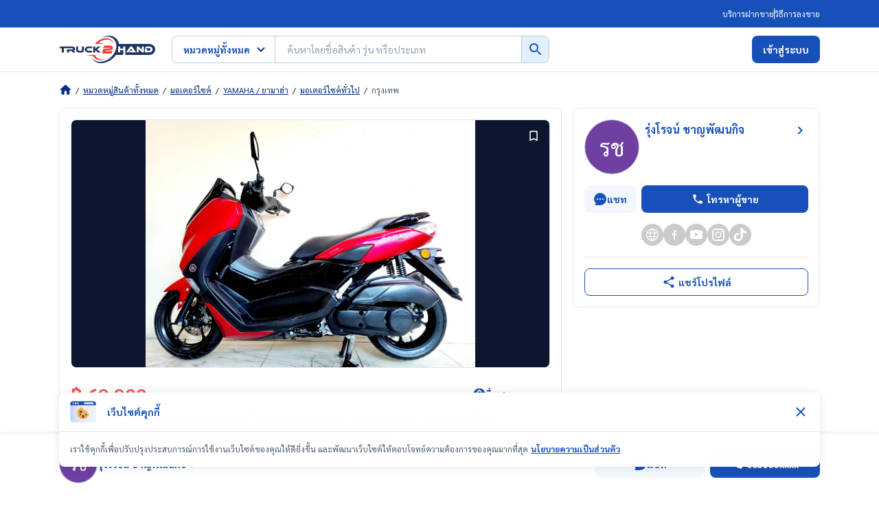

--- FILE ---
content_type: text/html; charset=utf-8
request_url: https://www.truck2hand.com/listing/d8l71M3zRn/
body_size: 42551
content:
<!DOCTYPE html><html lang="th"><head><meta charSet="utf-8"/><meta name="viewport" content="width=device-width, initial-scale=1, shrink-to-fit=no, maximum-scale=5"/><meta http-equiv="X-UA-Compatible" content="IE=edge"/><meta name="color-scheme" content="light only"/><meta name="format-detection" content="telephone=no, address=no, email=no"/><meta name="theme-color" content="#002F87"/><meta name="author" content="Truck2Hand.com"/><meta name="apple-mobile-web-app-capable" content="yes"/><meta name="apple-mobile-web-app-title" content="Truck2Hand"/><meta name="mobile-web-app-capable" content="yes"/><meta name="application-name" content="Truck2Hand"/><meta name="facebook-domain-verification" content="63oynlcs5jkxxelhpuhypbv719dbm2"/><meta property="fb:app_id" content="775408370103163"/><link rel="manifest" href="/static/v3/manifest.json"/><link rel="apple-touch-icon" sizes="180x180" href="https://www.truck2hand.com/static/v3/apple-touch-icon-180.png"/><link rel="apple-touch-icon" sizes="192x192" href="https://www.truck2hand.com/static/v3/apple-touch-icon-192.png"/><link rel="apple-touch-icon" sizes="512x512" href="https://www.truck2hand.com/static/v3/apple-touch-icon-512.png"/><link rel="icon" href="https://www.truck2hand.com/static/v3/app-favicon.png"/><link rel="dns-prefetch" href="//static.truck2hand.com"/><link rel="dns-prefetch" href="//www.googletagmanager.com"/><link rel="dns-prefetch" href="//www.google-analytics.com"/><link rel="dns-prefetch" href="//pagead2.googlesyndication.com"/><link rel="dns-prefetch" href="//in.treasuredata.com"/><link rel="dns-prefetch" href="//cdn.treasuredata.com"/><link rel="dns-prefetch" href="//connect.facebook.net"/><link rel="dns-prefetch" href="//securepubads.g.doubleclick.net"/><link rel="dns-prefetch" href="//apis.google.com"/><link rel="dns-prefetch" href="//partner.googleadservice.com"/><link rel="dns-prefetch" href="//static.cloudflareinsights.com"/><title>ตลาดซื้อขาย มอเตอร์ไซค์ YAMAHA (ยามาฮ่า) ทั่วไป กรุงเทพ มือสอง  - Truck2Hand.com</title><meta name="title" content="ตลาดซื้อขาย มอเตอร์ไซค์ YAMAHA (ยามาฮ่า) ทั่วไป กรุงเทพ มือสอง  - Truck2Hand.com"/><meta name="description" content="ค้นหา เปรียบเทียบราคา มอเตอร์ไซค์ YAMAHA (ยามาฮ่า) ทั่วไป กรุงเทพ มือสอง มอไซค์ บิ๊กไบค์ มอเตอร์ไซค์คลาสสิค HONDA YAMAHA ราคาถูก สินค้าจากทั่วประเทศ - Truck2Hand.com"/><meta property="og:site_name" content="Truck2Hand.com"/><meta property="og:locale" content="th_TH"/><meta property="og:type" content="website"/><meta property="og:title" content="ตลาดซื้อขาย มอเตอร์ไซค์ YAMAHA (ยามาฮ่า) ทั่วไป กรุงเทพ มือสอง  - Truck2Hand.com"/><meta property="og:description" content="ค้นหา เปรียบเทียบราคา มอเตอร์ไซค์ YAMAHA (ยามาฮ่า) ทั่วไป กรุงเทพ มือสอง มอไซค์ บิ๊กไบค์ มอเตอร์ไซค์คลาสสิค HONDA YAMAHA ราคาถูก สินค้าจากทั่วประเทศ - Truck2Hand.com"/><meta property="og:image" content="https://static.truck2hand.com/public/upload/item/119213/8a390ac6-1764-447a-91e5-dea47333c690.jpeg"/><meta property="og:url" content="https://www.truck2hand.com/listing/d8l71M3zRn"/><meta name="twitter:card" content="summary_large_image"/><meta name="twitter:site" content="@truck2hand"/><meta name="twitter:title" content="ตลาดซื้อขาย มอเตอร์ไซค์ YAMAHA (ยามาฮ่า) ทั่วไป กรุงเทพ มือสอง  - Truck2Hand.com"/><meta name="twitter:description" content="ค้นหา เปรียบเทียบราคา มอเตอร์ไซค์ YAMAHA (ยามาฮ่า) ทั่วไป กรุงเทพ มือสอง มอไซค์ บิ๊กไบค์ มอเตอร์ไซค์คลาสสิค HONDA YAMAHA ราคาถูก สินค้าจากทั่วประเทศ - Truck2Hand.com"/><meta name="twitter:image" content="https://static.truck2hand.com/public/upload/item/119213/8a390ac6-1764-447a-91e5-dea47333c690.jpeg"/><meta name="twitter:image:alt" content="ตลาดซื้อขาย มอเตอร์ไซค์ YAMAHA (ยามาฮ่า) ทั่วไป กรุงเทพ มือสอง  - Truck2Hand.com"/><meta property="twitter:url" content="https://www.truck2hand.com/listing/d8l71M3zRn"/><link rel="canonical" href="https://www.truck2hand.com/listing/d8l71M3zRn"/><script>window.categorySlug = "motorbike";</script><script type="application/ld+json">{"@context":"https://schema.org","@type":"BreadcrumbList","itemListElement":[{"@type":"ListItem","position":1,"item":{"@type":"WebPage","@id":"https://www.truck2hand.com/","url":"https://www.truck2hand.com/","name":"Truck2Hand.com"}},{"@type":"ListItem","position":2,"item":{"@type":"WebPage","@id":"https://www.truck2hand.com/category/","url":"https://www.truck2hand.com/category/","name":"หมวดหมู่สินค้าทั้งหมด"}},{"@type":"ListItem","position":3,"item":{"@type":"WebPage","@id":"/category/cat_motorbike/","url":"/category/cat_motorbike/","name":"มอเตอร์ไซค์"}},{"@type":"ListItem","position":4,"item":{"@type":"WebPage","@id":"/category/cat_motorbike%2Bbrand_brand-1935-yamaha/","url":"/category/cat_motorbike%2Bbrand_brand-1935-yamaha/","name":"YAMAHA / ยามาฮ่า"}},{"@type":"ListItem","position":5,"item":{"@type":"WebPage","@id":"/category/cat_motorbike%2Battr_motorbike-type-standard%2Bbrand_brand-1935-yamaha/","url":"/category/cat_motorbike%2Battr_motorbike-type-standard%2Bbrand_brand-1935-yamaha/","name":"มอเตอร์ไซค์ทั่วไป"}},{"@type":"ListItem","position":6,"item":{"@type":"WebPage","@id":"/category/cat_motorbike%2Battr_motorbike-type-standard%2Bbrand_brand-1935-yamaha%2Bprovince_กรุงเทพ/","url":"/category/cat_motorbike%2Battr_motorbike-type-standard%2Bbrand_brand-1935-yamaha%2Bprovince_กรุงเทพ/","name":"กรุงเทพ"}}]}</script><meta name="next-head-count" content="49"/><link rel="preconnect" href="https://static.truck2hand.com" crossorigin=""/><link rel="dns-prefetch" href="https://www.googleapis.com"/><link rel="preconnect" href="https://www.googleapis.com" crossorigin="anonymous"/><link rel="dns-prefetch" href="https://www.gstatic.com"/><link rel="preconnect" href="https://www.gstatic.com" crossorigin="anonymous"/><link rel="dns-prefetch" href="https://apis.google.com"/><link rel="preconnect" href="https://apis.google.com" crossorigin="anonymous"/><link rel="dns-prefetch" href="https://truck2hand.firebaseapp.com"/><link rel="preconnect" href="https://truck2hand.firebaseapp.com" crossorigin="anonymous"/><link rel="preload" href="https://www.truck2hand.com/_next/static/media/a1a058a3e6543db0-s.p.woff2" as="font" type="font/woff2" crossorigin="anonymous" data-next-font="size-adjust"/><link rel="preload" href="https://www.truck2hand.com/_next/static/media/f8092a6a9ad7a44c-s.p.woff2" as="font" type="font/woff2" crossorigin="anonymous" data-next-font="size-adjust"/><link rel="preload" href="https://www.truck2hand.com/_next/static/media/1f1bc71f0d981582-s.p.woff2" as="font" type="font/woff2" crossorigin="anonymous" data-next-font="size-adjust"/><link rel="preload" href="https://www.truck2hand.com/_next/static/media/21502afb5d341639-s.p.woff2" as="font" type="font/woff2" crossorigin="anonymous" data-next-font="size-adjust"/><script id="td-v3-script" async="" data-nscript="beforeInteractive">!function(t,e){if(void 0===e[t]){e[t]=function(){e[t].clients.push(this),this._init=[Array.prototype.slice.call(arguments)]},e[t].clients=[];for(var r=function(t){return function(){return this["_"+t]=this["_"+t]||[],this["_"+t].push(Array.prototype.slice.call(arguments)),this}},s=["addRecord","blockEvents","fetchServerCookie","fetchGlobalID","fetchUserSegments","resetUUID","ready","setSignedMode","setAnonymousMode","set","trackEvent","trackPageview","trackClicks","unblockEvents"],n=0;n<s.length;n++){var c=s[n];e[t].prototype[c]=r(c)}var o=document.createElement("script");o.type="text/javascript",o.async=!0,o.src=("https:"===document.location.protocol?"https:":"http:")+"//cdn.treasuredata.com/sdk/3.1/td.min.js";var a=document.getElementsByTagName("script")[0];a.parentNode.insertBefore(o,a)}}("Treasure",this);</script><script id="gtagScript" async="" data-nscript="beforeInteractive">window.dataLayer = window.dataLayer || [];function gtag(){window.dataLayer.push(arguments);}gtag('js', new Date());gtag('config', 'G-8SBSH5T71Y', { 'userRole': null, 'sellerType': "NONE", 'userHashId': null, 'user_id': null, 'pageName': "listing-detail", 'rootCategory': null, 'subCategory': "motorbike-type-standard" });</script><script id="gtmScript" async="" data-nscript="beforeInteractive">
            (function(w,d,s,l,i){w[l]=w[l]||[];w[l].push({'gtm.start':
            new Date().getTime(),event:'gtm.js'});var f=d.getElementsByTagName(s)[0],
            j=d.createElement(s),dl=l!='dataLayer'?'&l='+l:'';j.async=true;j.src=
            'https://www.googletagmanager.com/gtm.js?id='+i+dl;f.parentNode.insertBefore(j,f);
            })(window,document,'script','dataLayer', 'GTM-NKBP28NB');
          </script><script id="facebook-pixel" async="" data-nscript="beforeInteractive">
          !function(f,b,e,v,n,t,s)
          {if(f.fbq)return;n=f.fbq=function(){n.callMethod?
          n.callMethod.apply(n,arguments):n.queue.push(arguments)};
          if(!f._fbq)f._fbq=n;n.push=n;n.loaded=!0;n.version='2.0';
          n.queue=[];t=b.createElement(e);t.async=!0;
          t.src=v;s=b.getElementsByTagName(e)[0];
          s.parentNode.insertBefore(t,s)}(window, document,'script',
          'https://connect.facebook.net/en_US/fbevents.js');
          fbq('init', '5243027762493272');
          fbq('track', 'PageView');
        </script><link rel="preload" href="https://www.truck2hand.com/_next/static/css/5f21fe1d21570733.css" as="style"/><link rel="stylesheet" href="https://www.truck2hand.com/_next/static/css/5f21fe1d21570733.css" data-n-g=""/><noscript data-n-css=""></noscript><script defer="" nomodule="" src="https://www.truck2hand.com/_next/static/chunks/polyfills-42372ed130431b0a.js"></script><script src="https://www.googletagmanager.com/gtag/js?id=G-8SBSH5T71Y" async="" defer="" data-nscript="beforeInteractive"></script><script defer="" src="https://www.truck2hand.com/_next/static/chunks/2002.9bdcb3cadf6cb19f.js"></script><script defer="" src="https://www.truck2hand.com/_next/static/chunks/113-3d6233f74ac2773d.js"></script><script defer="" src="https://www.truck2hand.com/_next/static/chunks/9536.e557ac2bf53ddc16.js"></script><script defer="" src="https://www.truck2hand.com/_next/static/chunks/7059.9a8e7134578a343d.js"></script><script defer="" src="https://www.truck2hand.com/_next/static/chunks/7273.e72049303aea33b2.js"></script><script defer="" src="https://www.truck2hand.com/_next/static/chunks/1479-c52cedc52be1ce44.js"></script><script defer="" src="https://www.truck2hand.com/_next/static/chunks/9820-be76fcd1563da716.js"></script><script defer="" src="https://www.truck2hand.com/_next/static/chunks/5232.bc1038c2bd4d57e9.js"></script><script defer="" src="https://www.truck2hand.com/_next/static/chunks/2182.35f2bcb88d0c9d99.js"></script><script defer="" src="https://www.truck2hand.com/_next/static/chunks/33d91445-7f05b4bd9921034b.js"></script><script defer="" src="https://www.truck2hand.com/_next/static/chunks/6015-6cbaab197fe0e2cc.js"></script><script defer="" src="https://www.truck2hand.com/_next/static/chunks/6210-9527e677679a7576.js"></script><script defer="" src="https://www.truck2hand.com/_next/static/chunks/9348-43f83af7f0b331af.js"></script><script defer="" src="https://www.truck2hand.com/_next/static/chunks/7431-e93508e9571d69c4.js"></script><script defer="" src="https://www.truck2hand.com/_next/static/chunks/6779-24a143fcaa04a3c1.js"></script><script defer="" src="https://www.truck2hand.com/_next/static/chunks/2890.5e3e728f42a91307.js"></script><script src="https://www.truck2hand.com/_next/static/chunks/webpack-1376f7acf641ba84.js" defer=""></script><script src="https://www.truck2hand.com/_next/static/chunks/framework-945b357d4a851f4b.js" defer=""></script><script src="https://www.truck2hand.com/_next/static/chunks/main-769702163f127f56.js" defer=""></script><script src="https://www.truck2hand.com/_next/static/chunks/pages/_app-a750235c2e144f76.js" defer=""></script><script src="https://www.truck2hand.com/_next/static/chunks/1271-97e8bacad110b296.js" defer=""></script><script src="https://www.truck2hand.com/_next/static/chunks/5014-4a4ef641a7d4999b.js" defer=""></script><script src="https://www.truck2hand.com/_next/static/chunks/pages/listing/%5BhashId%5D-c102f44bf587d9a7.js" defer=""></script><script src="https://www.truck2hand.com/_next/static/F00i365NQ3Oh5J5AYqxu5/_buildManifest.js" defer=""></script><script src="https://www.truck2hand.com/_next/static/F00i365NQ3Oh5J5AYqxu5/_ssgManifest.js" defer=""></script></head><body><noscript><iframe title="noscript-iframe-gtm" src="https://www.googletagmanager.com/ns.html?id=GTM-NKBP28NB" height="0" width="0" style="display:none;visibility:hidden"></iframe></noscript><div id="__next"><style data-emotion="css-global 1asrdg0">html{--theme-ui-colors-goldMember:#E18701;--theme-ui-colors-textLink:#0064D8;--theme-ui-colors-line:#00B900;--theme-ui-colors-facebook:#4267B2;--theme-ui-colors-youtube:#E00A02;--theme-ui-colors-chat:#E1F0FF;--theme-ui-colors-bgGray:#F9F9F9;--theme-ui-colors-disabled:#F6F6F6;--theme-ui-colors-price:#EE5B55;--theme-ui-colors-sell:#F15A29;--theme-ui-colors-primary-400:#497FD5;--theme-ui-colors-primary-500:#1750B9;--theme-ui-colors-primary-700:#002F87;--theme-ui-colors-primary-800:#071E6A;--theme-ui-colors-secondary-100:#FCE7E6;--theme-ui-colors-secondary-500:#EE0505;--theme-ui-colors-neutral-100:#F2F6FD;--theme-ui-colors-neutral-200:#E3EAF3;--theme-ui-colors-neutral-300:#C1CBD9;--theme-ui-colors-neutral-400:#94A1B1;--theme-ui-colors-neutral-500:#4A5A6D;--theme-ui-colors-neutral-800:#0D162F;--theme-ui-colors-success-100:#EDFFE3;--theme-ui-colors-success-500:#00B900;--theme-ui-colors-success-600:#038703;--theme-ui-colors-error-100:#FCE7E6;--theme-ui-colors-error-500:#EE0505;--theme-ui-colors-info-100:#E1F0FF;--theme-ui-colors-info-400:#497FD5;--theme-ui-colors-info-500:#1750B9;--theme-ui-colors-warning-100:#FEE1C9;--theme-ui-colors-warning-500:#F98120;--theme-ui-colors-warning-600:#EA6800;--theme-ui-colors-yellow-100:#FFFAEC;--theme-ui-colors-yellow-500:#FFD259;--theme-ui-colors-yellow-900:#E18701;color:var(--theme-ui-colors-text);background-color:var(--theme-ui-colors-background);}</style><style data-emotion="css-global qy58ic">*{box-sizing:border-box;}body{margin:0px;}</style><style data-emotion="css-global 5r84is">:root{-webkit-print-color-scheme:only light;color-scheme:only light;}*{-webkit-tap-highlight-color:transparent;}*,*:before,*:after{-webkit-box-sizing:border-box;box-sizing:border-box;}html{margin:0;padding:0;}body{-webkit-font-smoothing:antialiased;-moz-osx-font-smoothing:grayscale;margin:0;padding:0;font-family:'__Sarabun_646502','__Sarabun_Fallback_646502';font-size:16px;line-height:1.6;color:#0D162F;width:100%;}@media (prefers-color-scheme: dark){html,body{background-color:#fff;}}*{font-family:inherit;word-break:break-word;}input,textarea,button{font-family:inherit;}input[type='search']::-webkit-search-decoration,input[type='search']::-webkit-search-cancel-button,input[type='search']::-webkit-search-results-button,input[type='search']::-webkit-search-results-decoration{-webkit-appearance:none;}input[type='number']::-webkit-inner-spin-button,input[type='number']::-webkit-outer-spin-button{-webkit-appearance:none;}a{color:inherit;-webkit-text-decoration:none;text-decoration:none;}a:hover{cursor:pointer;}button{margin:0;padding:0;background:none;color:inherit;border:none;font:inherit;cursor:pointer;outline:inherit;-webkit-appearance:none;text-align:left;line-height:1.6;}button:hover{cursor:pointer;}input,button:focus,button:active{outline:none;}select{margin:0;padding:0;background:none;color:inherit;border:none;font:inherit;cursor:pointer;outline:inherit;-webkit-appearance:none;text-align:left;line-height:1.6;}img{border-style:none;max-width:100%;height:auto;}iframe{border:0;}table{border-collapse:collapse;border-spacing:0;}td,th{padding:0;text-align:left;}b,strong{font-weight:700;}#__next{background:#fff;}.list-style-none{margin:0;padding:0;list-style:none;}.hide-scrollbar{-ms-overflow-style:none;scrollbar-width:none;}.hide-scrollbar::-webkit-scrollbar{display:none;}.hide-element-not-display-none{margin:0;padding:0;width:0;height:0;overflow:hidden;}.block{display:block;}.position-cover{position:absolute;top:0;bottom:0;left:0;right:0;width:100%!important;height:100%!important;object-fit:cover;}.position-center{position:absolute;top:50%;left:50%;-webkit-transform:translate(-50%, -50%);-moz-transform:translate(-50%, -50%);-ms-transform:translate(-50%, -50%);transform:translate(-50%, -50%);}body.disabled-scroll{overflow:hidden;}.height-fullscreen{height:100vh;max-height:-webkit-fill-available;}.animation-spinner{-webkit-animation:rotation 600ms ease-in-out infinite;animation:rotation 600ms ease-in-out infinite;}.animation-spinner-center{-webkit-animation:rotation-center 600ms ease-in-out infinite;animation:rotation-center 600ms ease-in-out infinite;}.grecaptcha-badge{display:none;}.insert_ads div{margin-top:0!important;margin-bottom:0!important;}.instagram-bg{background:#f09433;background:-moz-linear-gradient(45deg, #f09433 0%, #e6683c 25%, #dc2743 50%, #cc2366 75%, #bc1888 100%);background:-webkit-linear-gradient(45deg, #f09433 0%, #e6683c 25%, #dc2743 50%, #cc2366 75%, #bc1888 100%);background:linear-gradient(45deg, #f09433 0%, #e6683c 25%, #dc2743 50%, #cc2366 75%, #bc1888 100%);filter:progid:DXImageTransform.Microsoft.gradient( startColorstr='#f09433', endColorstr='#bc1888',GradientType=1 );}.react-tooltip-arrow{width:8px;height:8px;-webkit-transform:rotate(45deg);-moz-transform:rotate(45deg);-ms-transform:rotate(45deg);transform:rotate(45deg);}.show-custom-scrollbar::-webkit-scrollbar{-webkit-appearance:none;width:7px;height:7px;}.show-custom-scrollbar::-webkit-scrollbar-thumb{border-radius:4px;background-color:rgba(0, 0, 0, 0.2);box-shadow:0 0 1px rgba(255, 255, 255, 0.5);}#nprogress{pointer-events:none;}#nprogress .bar{background:#497FD5;position:fixed;z-index:1201;top:0;left:0;width:100%;height:2px;}#nprogress .peg{display:block;position:absolute;right:0px;width:100px;height:100%;box-shadow:0 0 5px #497FD5,0 0 2px #497FD5;opacity:1;-webkit-transform:rotate(3deg) translate(0px, -4px);-ms-transform:rotate(3deg) translate(0px, -4px);-webkit-transform:rotate(3deg) translate(0px, -4px);-moz-transform:rotate(3deg) translate(0px, -4px);-ms-transform:rotate(3deg) translate(0px, -4px);transform:rotate(3deg) translate(0px, -4px);}#nprogress .spinner,#nprogress .spinner-icon{display:none;}#nprogress .spinner-icon{width:18px;height:18px;box-sizing:border-box;border:solid 2px transparent;border-top-color:#497FD5;border-left-color:#497FD5;border-radius:50%;-webkit-animation:nprogresss-spinner 400ms linear infinite;-webkit-animation:nprogress-spinner 400ms linear infinite;animation:nprogress-spinner 400ms linear infinite;}.nprogress-custom-parent{overflow:hidden;position:relative;}.nprogress-custom-parent #nprogress .spinner,.nprogress-custom-parent #nprogress .bar{position:absolute;}@-webkit-keyframes rotation{from{-webkit-transform:rotate(0deg);-moz-transform:rotate(0deg);-ms-transform:rotate(0deg);transform:rotate(0deg);}to{-webkit-transform:rotate(360deg);-moz-transform:rotate(360deg);-ms-transform:rotate(360deg);transform:rotate(360deg);}}@keyframes rotation{from{-webkit-transform:rotate(0deg);-moz-transform:rotate(0deg);-ms-transform:rotate(0deg);transform:rotate(0deg);}to{-webkit-transform:rotate(360deg);-moz-transform:rotate(360deg);-ms-transform:rotate(360deg);transform:rotate(360deg);}}@-webkit-keyframes rotation-center{from{-webkit-transform:translate(-50%, -50%) rotate(0deg);-moz-transform:translate(-50%, -50%) rotate(0deg);-ms-transform:translate(-50%, -50%) rotate(0deg);transform:translate(-50%, -50%) rotate(0deg);}to{-webkit-transform:translate(-50%, -50%) rotate(360deg);-moz-transform:translate(-50%, -50%) rotate(360deg);-ms-transform:translate(-50%, -50%) rotate(360deg);transform:translate(-50%, -50%) rotate(360deg);}}@keyframes rotation-center{from{-webkit-transform:translate(-50%, -50%) rotate(0deg);-moz-transform:translate(-50%, -50%) rotate(0deg);-ms-transform:translate(-50%, -50%) rotate(0deg);transform:translate(-50%, -50%) rotate(0deg);}to{-webkit-transform:translate(-50%, -50%) rotate(360deg);-moz-transform:translate(-50%, -50%) rotate(360deg);-ms-transform:translate(-50%, -50%) rotate(360deg);transform:translate(-50%, -50%) rotate(360deg);}}@-webkit-keyframes fadeIn{from{opacity:0;}to{opacity:1;}}@keyframes fadeIn{from{opacity:0;}to{opacity:1;}}@-webkit-keyframes fadeAnimation{0%{opacity:1;}50%{opacity:0.5;}100%{opacity:1;}}@keyframes fadeAnimation{0%{opacity:1;}50%{opacity:0.5;}100%{opacity:1;}}@-webkit-keyframes highlighted-listing-item{from{opacity:1;-webkit-transform:scale(1);-moz-transform:scale(1);-ms-transform:scale(1);transform:scale(1);}to{opacity:0;-webkit-transform:scale(1.05);-moz-transform:scale(1.05);-ms-transform:scale(1.05);transform:scale(1.05);}}@keyframes highlighted-listing-item{from{opacity:1;-webkit-transform:scale(1);-moz-transform:scale(1);-ms-transform:scale(1);transform:scale(1);}to{opacity:0;-webkit-transform:scale(1.05);-moz-transform:scale(1.05);-ms-transform:scale(1.05);transform:scale(1.05);}}@-webkit-keyframes shimmer{100%{-webkit-transform:translateX(100%);-moz-transform:translateX(100%);-ms-transform:translateX(100%);transform:translateX(100%);}}@keyframes shimmer{100%{-webkit-transform:translateX(100%);-moz-transform:translateX(100%);-ms-transform:translateX(100%);transform:translateX(100%);}}@-webkit-keyframes free-coin-alert{0%{-webkit-transform:scale(1);-moz-transform:scale(1);-ms-transform:scale(1);transform:scale(1);}50%{-webkit-transform:scale(1.1);-moz-transform:scale(1.1);-ms-transform:scale(1.1);transform:scale(1.1);}100%{-webkit-transform:scale(1);-moz-transform:scale(1);-ms-transform:scale(1);transform:scale(1);}}@keyframes free-coin-alert{0%{-webkit-transform:scale(1);-moz-transform:scale(1);-ms-transform:scale(1);transform:scale(1);}50%{-webkit-transform:scale(1.1);-moz-transform:scale(1.1);-ms-transform:scale(1.1);transform:scale(1.1);}100%{-webkit-transform:scale(1);-moz-transform:scale(1);-ms-transform:scale(1);transform:scale(1);}}@-webkit-keyframes blink{0%{opacity:0;}30%{opacity:1;}70%{opacity:1;}100%{opacity:0;}}@keyframes blink{0%{opacity:0;}30%{opacity:1;}70%{opacity:1;}100%{opacity:0;}}.alt-skeleton-style{position:relative;-webkit-animation:none;animation:none;overflow:hidden;background-color:#dedede;}.alt-skeleton-style:after{position:absolute;top:0;right:0;bottom:0;left:0;-webkit-transform:translateX(-100%);-moz-transform:translateX(-100%);-ms-transform:translateX(-100%);transform:translateX(-100%);background-image:linear-gradient(
      90deg,
      rgba(255, 255, 255, 0) 0,
      rgba(255, 255, 255, 0.2) 20%,
      rgba(255, 255, 255, 0.7) 60%,
      rgba(255, 255, 255, 0)
    );-webkit-animation:shimmer 1s infinite;animation:shimmer 1s infinite;content:'';}</style><style data-emotion="css 1cw0ukp">.css-1cw0ukp{box-sizing:border-box;margin:0;min-width:0;background-color:var(--theme-ui-colors-primary-500);padding-top:4px;padding-bottom:4px;}</style><div class="css-1cw0ukp"><style data-emotion="css 1fsdvn3">.css-1fsdvn3{box-sizing:border-box;margin:0;min-width:0;margin-left:auto;margin-right:auto;padding-left:16px;padding-right:16px;width:100%;max-width:1140px;}@media screen and (min-width: 768px){.css-1fsdvn3{padding-left:40px;padding-right:40px;}}@media screen and (min-width: 1024px){.css-1fsdvn3{padding-left:16px;padding-right:16px;}}</style><div class="css-1fsdvn3"><style data-emotion="css yn3c2y">.css-yn3c2y{box-sizing:border-box;margin:0;min-width:0;display:-webkit-box;display:-webkit-flex;display:-ms-flexbox;display:flex;gap:12px;height:32px;-webkit-align-items:center;-webkit-box-align:center;-ms-flex-align:center;align-items:center;font-size:10px;color:#fff;}@media screen and (min-width: 768px){.css-yn3c2y{-webkit-box-pack:end;-ms-flex-pack:end;-webkit-justify-content:flex-end;justify-content:flex-end;}}@media screen and (min-width: 1024px){.css-yn3c2y{font-size:12px;}}</style><div class="css-yn3c2y"><style data-emotion="css we2jka">.css-we2jka{box-sizing:border-box;margin:0;min-width:0;display:-webkit-box;display:-webkit-flex;display:-ms-flexbox;display:flex;-webkit-align-items:center;-webkit-box-align:center;-ms-flex-align:center;align-items:center;gap:inherit;-webkit-box-flex-flow:row nowrap;-webkit-flex-flow:row nowrap;-ms-flex-flow:row nowrap;flex-flow:row nowrap;}</style><div class="css-we2jka"><a class="ga-tracking_header-click-fakkai item-link" data-testid="header-fakkai-link" href="/selling-methods/?section=fakkai">บริการฝากขาย</a><style data-emotion="css 190xyli">.css-190xyli{box-sizing:border-box;margin:0;min-width:0;background-color:#fff;height:12px;width:1px;}@media screen and (min-width: 1024px){.css-190xyli{height:16px;}}</style><div class="css-190xyli"></div><a style="font-weight:normal" class="ga-tracking_header-click-selling-methods item-link" data-testid="header-selling-methods-link" href="/selling-methods/#sellMethodSection">วิธีการลงขาย</a></div></div></div></div><style data-emotion="css 1p5dofi">.css-1p5dofi{box-sizing:border-box;margin:0;min-width:0;background-color:#fff;position:relative;top:0px;left:0px;right:0px;z-index:51;border-bottom:solid 1px;border-bottom-color:var(--theme-ui-colors-neutral-200);-webkit-transition:all ease 150ms;transition:all ease 150ms;border-color:var(--theme-ui-colors-neutral-200);}</style><div class="css-1p5dofi"><style data-emotion="css 1j1lgby">.css-1j1lgby{box-sizing:border-box;margin:0;min-width:0;margin-left:auto;margin-right:auto;padding-left:16px;padding-right:16px;width:100%;max-width:1140px;height:64px;display:-webkit-box;display:-webkit-flex;display:-ms-flexbox;display:flex;-webkit-align-items:center;-webkit-box-align:center;-ms-flex-align:center;align-items:center;}@media screen and (min-width: 768px){.css-1j1lgby{padding-left:40px;padding-right:40px;}}@media screen and (min-width: 1024px){.css-1j1lgby{padding-left:16px;padding-right:16px;}}</style><div class="css-1j1lgby"><style data-emotion="css r566li">.css-r566li{box-sizing:border-box;margin:0;min-width:0;-webkit-flex:1;-ms-flex:1;flex:1;display:-webkit-box;display:-webkit-flex;display:-ms-flexbox;display:flex;-webkit-align-items:center;-webkit-box-align:center;-ms-flex-align:center;align-items:center;}.css-r566li .t2h-logo-link{display:-webkit-box;display:-webkit-flex;display:-ms-flexbox;display:flex;}</style><div class="css-r566li"><a aria-label="t2h-logo" class="t2h-logo-link" title="Truck2Hand ผู้นำด้านตลาดซื้อขาย รถบรรทุก เครื่องจักร รถมือสอง" data-testid="desktop-header-logo-link" href="/"><style data-emotion="css 1yz7e9k">.css-1yz7e9k{box-sizing:border-box;margin:0;min-width:0;}</style><svg xmlns="http://www.w3.org/2000/svg" width="140" height="40" viewBox="0 0 140 40" fill="none" class="css-1yz7e9k"><g fill-rule="evenodd"><path d="M21.321 21.7c1.337-.324 2.095-1.464 2.095-2.759 0-2.565-2.609-3.147-4.55-3.147h-7.223-1.198-8.518L0 18.32h3.907v6.139h2.982V18.32h1.617 1.211 9.523c.707 0 1.093.233 1.093.79 0 .57-.386.816-1.093.816h-7.775v4.533h2.969v-2.15h3.881l1.632 2.15h3.971l-.617-.712c-1.169-1.373-1.748-1.891-1.979-2.047zm11.991-1.026c0 1.036-.652 1.437-2.453 1.437-2.657 0-3.028-.311-3.028-1.437v-4.88H24.88v4.88c0 2.615 1.802 3.922 5.979 3.922 3.628 0 5.43-1.307 5.43-3.922v-4.88h-2.977v4.88zm9.455-2.354h4.266l1.901-2.526h-6.167c-3.019 0-5.242 1.71-5.242 4.248 0 2.513 2.223 4.417 5.242 4.417h4.266l1.901-2.487h-6.167c-1.374 0-2.261-.634-2.261-1.93 0-1.283.887-1.723 2.261-1.723zm14.57 3.121l-1.94-1.567c.401-.259.789-.557 1.94-1.476l3.272-2.603H56.29l-2.211 2.072-1.384 1.399.065-1.593v-1.878h-3v8.665h3v-2.41l-.052-1.205c.168.233.478.531 1.358 1.386l2.315 2.228h4.513l-3.556-3.018z" fill="#1d3461"></path><path d="M63.367 25.971v-3.897c0-2.149 1.568-3.25 4.494-3.25h5.71c.67 0 .899-.157.899-.577s-.229-.559-.899-.559h-9.763l2.608-3.408h6.837c3.648 0 5.146 1.468 5.146 3.722 0 2.01-1.427 3.39-4.441 3.39h-5.709c-.652 0-.934.175-.934.629v.594h11.173l-2.643 3.355H63.367zm-11.133 2.063h-.641-12.968l10.845 1.474a11.1 11.1 0 0 0 1.233 1.929c2.212 2.772 5.651 4.299 9.681 4.299a16 16 0 0 0 .7-.015c2.955-.126 5.902-1.029 8.605-2.504-1.98.836-4.067 1.338-6.162 1.421-5.433.215-9.572-2.442-11.294-6.604zM78.033 7.907c-2.206-2.808-5.633-4.355-9.652-4.355a16.09 16.09 0 0 0-.698.015c-5.834.253-11.638 3.589-15.587 8.409h2.134 12.128l-8.679-1.721c3.252-2.691 7.241-4.424 11.258-4.585 5.355-.215 9.449 2.413 11.2 6.547-.412-1.596-1.116-3.053-2.104-4.31z" fill="#ff3c35"></path></g><mask id="A" maskUnits="userSpaceOnUse" x="47" y="0" width="93" height="40" mask-type="alpha"><path fill-rule="evenodd" d="M47.206 0H140v40H47.206V0z" fill="#fff"></path></mask><g mask="url(#A)"><path fill-rule="evenodd" d="M130.961 24.305h-5.859V18.94h2.981v2.895h2.878c1.349 0 2.313-.502 2.313-1.917 0-1.171-1.015-1.711-2.313-1.711h-5.859l1.889-2.508h3.97c3.059 0 5.269 1.736 5.269 4.219 0 2.496-2.236 4.387-5.269 4.387zm-7.452-1.647c0 1.287-.772 1.814-1.632 1.814-.373 0-.707-.103-1.183-.515l-4.857-4.271v4.618h-2.698v-6.947c0-1.287.758-1.814 1.619-1.814.36 0 .706.09 1.182.502l4.87 4.284v-4.631h2.699v6.96zm-21.447 1.647l1.799-2.47h1.928l1.169.025c-.129-.141-.411-.54-.591-.81l-1.439-2.097-3.842 5.352h-3.521l5.5-7.667c.411-.579.989-1.093 1.914-1.093.9 0 1.478.476 1.902 1.093l5.346 7.667h-10.165zm28.899-12.29v.019h-43.8C86.033 4.612 79.959-.405 71.41.026c-3.69.186-7.373 1.364-10.734 3.262 2.565-1.172 5.289-1.882 8.022-1.998C78.822.862 85.236 8.731 83.023 18.866s-12.215 18.7-22.339 19.128c-6.37.27-11.27-2.746-13.477-7.544 1.983 6.03 7.606 9.904 15.162 9.524 7.786-.392 15.54-5.196 20.301-11.873H93.62v-6.987h-4.742v3.19h-2.981v-8.606h2.981v2.933h4.742v-2.933h2.968v12.402l34.373-.011c2.345 0 4.543-.769 6.189-2.146 1.811-1.515 2.85-3.621 2.85-5.936 0-4.557-3.886-7.994-9.039-7.994z" fill="#1d3461"></path></g></svg></a><style data-emotion="css 18f64gv">.css-18f64gv{box-sizing:border-box;margin:0;min-width:0;margin-left:24px;margin-right:24px;display:-webkit-box;display:-webkit-flex;display:-ms-flexbox;display:flex;-webkit-flex:1;-ms-flex:1;flex:1;-webkit-align-items:stretch;-webkit-box-align:stretch;-ms-flex-align:stretch;align-items:stretch;}</style><div class="css-18f64gv"><style data-emotion="css 1i0vzpz">.css-1i0vzpz{box-sizing:border-box;margin:0;min-width:0;position:relative;display:-webkit-box;display:-webkit-flex;display:-ms-flexbox;display:flex;-webkit-align-items:center;-webkit-box-align:center;-ms-flex-align:center;align-items:center;-webkit-box-pack:center;-ms-flex-pack:center;-webkit-justify-content:center;justify-content:center;font-family:inherit;-webkit-appearance:none;-moz-appearance:none;-ms-appearance:none;appearance:none;box-sizing:border-box;outline:0px;cursor:pointer;-webkit-user-select:none;-moz-user-select:none;-ms-user-select:none;user-select:none;-webkit-text-decoration:none;text-decoration:none;color:var(--theme-ui-colors-primary-500);overflow:hidden;height:40px;font-size:14px;lien-height:calc(40px - 1px);padding:0px 15px;border-radius:8px;background-color:var(--theme-ui-colors-neutral-100);border:solid 1px;border-color:var(--theme-ui-colors-neutral-300);font-weight:700;padding-left:16px;padding-right:8px;border-right:0;border-top-right-radius:0px;border-bottom-right-radius:0px;}.css-1i0vzpz:disabled{cursor:not-allowed;pointer-events:none;}.css-1i0vzpz::before{content:'';position:absolute;top:0px;bottom:0px;left:0px;right:0px;width:100%;height:100%;opacity:0;background-color:var(--theme-ui-colors-primary-500);}@media screen and (min-width: 768px){.css-1i0vzpz.is-active::before,.css-1i0vzpz:hover::before{opacity:0.1;}}.css-1i0vzpz,.css-1i0vzpz::before{-webkit-transition:all ease 150ms;transition:all ease 150ms;}</style><button class="css-1i0vzpz" type="button">หมวดหมู่ทั้งหมด<style data-emotion="css 1wn8ldh">.css-1wn8ldh{box-sizing:border-box;margin:0;min-width:0;display:-webkit-box;display:-webkit-flex;display:-ms-flexbox;display:flex;}</style><div class="css-1wn8ldh"><style data-emotion="css su9p8">.css-su9p8{box-sizing:border-box;margin:0;min-width:0;-webkit-flex:none;-ms-flex:none;flex:none;fill:var(--theme-ui-colors-primary-700);margin-left:4px;}</style><svg xmlns="http://www.w3.org/2000/svg" width="24" height="24" viewBox="0 0 1024 1024" class="css-su9p8"><path d="M677.568 396.48L512.021 562.027 346.473 396.48c-16.64-16.64-43.52-16.64-60.16 0s-16.64 43.52 0 60.16l195.841 195.84c16.64 16.64 43.52 16.64 60.16 0l195.84-195.84c16.64-16.64 16.64-43.52 0-60.16-16.64-16.213-43.947-16.64-60.587 0z"></path></svg></div></button><style data-emotion="css 1yv5m8n">.css-1yv5m8n{box-sizing:border-box;margin:0;min-width:0;-webkit-flex:1;-ms-flex:1;flex:1;}</style><div class="css-1yv5m8n"><style data-emotion="css 1kwqjnl">.css-1kwqjnl{box-sizing:border-box;margin:0;min-width:0;-webkit-flex:1;-ms-flex:1;flex:1;display:grid;grid-template-columns:1fr auto;border:solid 1px;border-color:var(--theme-ui-colors-neutral-300);border-top-right-radius:8px;border-bottom-right-radius:8px;max-width:400px;}</style><div class="css-1kwqjnl"><style data-emotion="css 1oi7d0n">.css-1oi7d0n{box-sizing:border-box;margin:0;min-width:0;display:block;width:100%;font-family:inherit;-webkit-appearance:none;-moz-appearance:none;-ms-appearance:none;appearance:none;outline:0;-webkit-text-decoration:none;text-decoration:none;resize:none;background-color:#fff;line-height:22px;text-indent:2px;border-style:solid;border-width:1px;border-color:var(--theme-ui-colors-neutral-300);min-height:38px;font-size:16px;padding:0px 15px;border-radius:0px;padding-right:32px;border:0;height:38px;}.css-1oi7d0n::-webkit-input-placeholder{color:var(--theme-ui-colors-neutral-400);}.css-1oi7d0n::-moz-placeholder{color:var(--theme-ui-colors-neutral-400);}.css-1oi7d0n:-ms-input-placeholder{color:var(--theme-ui-colors-neutral-400);}.css-1oi7d0n::placeholder{color:var(--theme-ui-colors-neutral-400);}.css-1oi7d0n:focus{border-color:#497FD5;box-shadow:inset 0px 0px 0px 1px #497FD5;}.css-1oi7d0n::-webkit-input-placeholder{overflow:visible;}.css-1oi7d0n::-moz-placeholder{overflow:visible;}.css-1oi7d0n:-ms-input-placeholder{overflow:visible;}.css-1oi7d0n::placeholder{overflow:visible;}</style><input class="css-1oi7d0n" type="text" placeholder="ค้นหาโดยชื่อสินค้า รุ่น หรือประเภท"/><style data-emotion="css 1kmzqti">.css-1kmzqti{box-sizing:border-box;margin:0;min-width:0;display:-webkit-box;display:-webkit-flex;display:-ms-flexbox;display:flex;-webkit-align-items:center;-webkit-box-align:center;-ms-flex-align:center;align-items:center;font-family:inherit;-webkit-appearance:none;-moz-appearance:none;-ms-appearance:none;appearance:none;box-sizing:border-box;outline:0px;border:0px;cursor:pointer;-webkit-user-select:none;-moz-user-select:none;-ms-user-select:none;user-select:none;-webkit-text-decoration:none;text-decoration:none;background:none;color:var(--theme-ui-colors-neutral-800);font-size:16px;padding-left:0px;padding-right:0px;width:40px;height:38px;-webkit-box-pack:center;-ms-flex-pack:center;-webkit-justify-content:center;justify-content:center;}.css-1kmzqti:disabled{cursor:not-allowed;}</style><button class="css-1kmzqti" aria-label="ss-submit" type="button"><style data-emotion="css bkvqyx">.css-bkvqyx{box-sizing:border-box;margin:0;min-width:0;fill:var(--theme-ui-colors-primary-700);}</style><svg xmlns="http://www.w3.org/2000/svg" width="24" height="24" viewBox="0 0 24 24" class="css-bkvqyx"><path d="M15.5 14h-.79l-.28-.27a6.5 6.5 0 0 0 1.48-5.34 6.54 6.54 0 0 0-5.59-5.34c-4.23-.52-7.79 3.04-7.27 7.27a6.54 6.54 0 0 0 5.34 5.59 6.5 6.5 0 0 0 5.34-1.48l.27.28v.79l4.25 4.25c.41.41 1.08.41 1.49 0s.41-1.08 0-1.49L15.5 14zm-6 0C7.01 14 5 11.99 5 9.5S7.01 5 9.5 5 14 7.01 14 9.5 11.99 14 9.5 14z"></path></svg></button></div></div></div></div><style data-emotion="css 14prg92">.css-14prg92{box-sizing:border-box;margin:0;min-width:0;margin-left:auto;display:-webkit-box;display:-webkit-flex;display:-ms-flexbox;display:flex;-webkit-align-items:center;-webkit-box-align:center;-ms-flex-align:center;align-items:center;}</style><div class="css-14prg92"><style data-emotion="css 1cxuywl">.css-1cxuywl{box-sizing:border-box;margin:0;min-width:0;position:relative;display:-webkit-box;display:-webkit-flex;display:-ms-flexbox;display:flex;-webkit-align-items:center;-webkit-box-align:center;-ms-flex-align:center;align-items:center;-webkit-box-pack:center;-ms-flex-pack:center;-webkit-justify-content:center;justify-content:center;font-family:inherit;-webkit-appearance:none;-moz-appearance:none;-ms-appearance:none;appearance:none;box-sizing:border-box;outline:0px;cursor:pointer;-webkit-user-select:none;-moz-user-select:none;-ms-user-select:none;user-select:none;-webkit-text-decoration:none;text-decoration:none;color:#ffffff;overflow:hidden;height:40px;font-size:14px;padding:0px 16px;border-radius:8px;background-color:var(--theme-ui-colors-primary-500);border:none;font-weight:700;}.css-1cxuywl:disabled{cursor:not-allowed;pointer-events:none;}.css-1cxuywl:hover{opacity:0.8;}.css-1cxuywl,.css-1cxuywl::before{-webkit-transition:all ease 150ms;transition:all ease 150ms;}</style><button class="tracking_AppHeader-ButtonSignIn-Desktop btn-signin css-1cxuywl" aria-label="เข้าสู่ระบบ" data-testid="desktop-header-signin-button" type="button">เข้าสู่ระบบ</button></div></div></div><style data-emotion="css lpjggr">.css-lpjggr{box-sizing:border-box;margin:0;min-width:0;display:-webkit-box;display:-webkit-flex;display:-ms-flexbox;display:flex;-webkit-flex-direction:column;-ms-flex-direction:column;flex-direction:column;min-height:calc(100vh - 96px);margin-bottom:40px;}@media screen and (min-width: 1024px){.css-lpjggr{min-height:calc(100vh - 105px);margin-bottom:64px;}}</style><main id="main-content" class="css-lpjggr"><style data-emotion="css 1fsdvn3">.css-1fsdvn3{box-sizing:border-box;margin:0;min-width:0;margin-left:auto;margin-right:auto;padding-left:16px;padding-right:16px;width:100%;max-width:1140px;}@media screen and (min-width: 768px){.css-1fsdvn3{padding-left:40px;padding-right:40px;}}@media screen and (min-width: 1024px){.css-1fsdvn3{padding-left:16px;padding-right:16px;}}</style><div class="css-1fsdvn3"><style data-emotion="css ig5mz3">.css-ig5mz3{box-sizing:border-box;margin:0;min-width:0;margin-left:-6px;margin-right:auto;padding-left:0px;padding-right:0px;width:100%;max-width:1440px;position:relative;display:-webkit-box;display:-webkit-flex;display:-ms-flexbox;display:flex;-webkit-align-items:center;-webkit-box-align:center;-ms-flex-align:center;align-items:center;}.css-ig5mz3 .overlay{position:absolute;top:0px;bottom:0px;right:0px;width:80px;background:linear-gradient(to right, rgba(255,255,255,0) 0%, rgba(255,255,255,1) 100%);pointer-events:none;}</style><div class="css-ig5mz3"><style data-emotion="css 155eeh2">.css-155eeh2{box-sizing:border-box;margin:0;min-width:0;min-height:44px;margin:unset;display:-webkit-box;display:-webkit-flex;display:-ms-flexbox;display:flex;-webkit-align-items:center;-webkit-box-align:center;-ms-flex-align:center;align-items:center;-webkit-box-flex-wrap:nowrap;-webkit-flex-wrap:nowrap;-ms-flex-wrap:nowrap;flex-wrap:nowrap;overflow-x:scroll;width:100%;font-size:12px;}@media screen and (min-width: 1024px){.css-155eeh2{min-height:52px;overflow-x:hidden;}}.css-155eeh2 li:last-child{padding-right:40px;}</style><ol class="list-style-none hide-scrollbar css-155eeh2"><style data-emotion="css 16tvrh2">.css-16tvrh2{box-sizing:border-box;margin:0;min-width:0;display:-webkit-box;display:-webkit-flex;display:-ms-flexbox;display:flex;-webkit-align-items:center;-webkit-box-align:center;-ms-flex-align:center;align-items:center;-webkit-flex-shrink:0;-ms-flex-negative:0;flex-shrink:0;}.css-16tvrh2 a{max-width:180px;padding-left:6px;padding-right:6px;color:var(--theme-ui-colors-primary-700);-webkit-text-decoration:underline;text-decoration:underline;position:relative;display:block;white-space:nowrap;text-overflow:ellipsis;overflow:hidden;}.css-16tvrh2 a.is-last-item{color:var(--theme-ui-colors-neutral-500);-webkit-text-decoration:none;text-decoration:none;}</style><li class="css-16tvrh2"><style data-emotion="css 1yz7e9k">.css-1yz7e9k{box-sizing:border-box;margin:0;min-width:0;}</style><a class="tracking_AppBreadcrumb-Item css-1yz7e9k" title="Truck2Hand.com" aria-label="Truck2Hand.com" href="https://www.truck2hand.com/"><style data-emotion="css 1i1l2do">.css-1i1l2do{box-sizing:border-box;margin:0;min-width:0;fill:var(--theme-ui-colors-primary-700);display:-webkit-box;display:-webkit-flex;display:-ms-flexbox;display:flex;}</style><svg xmlns="http://www.w3.org/2000/svg" width="18" height="18" viewBox="0 0 24 24" class="css-1i1l2do"><path d="M10.215 19.859v-5.704h4.565v5.704c0 .627.514 1.141 1.141 1.141h3.424c.628 0 1.141-.513 1.141-1.141v-7.986h1.94c.525 0 .776-.65.377-.992l-9.541-8.59a1.15 1.15 0 0 0-1.529 0l-9.541 8.59a.57.57 0 0 0 .377.992h1.94v7.986c0 .627.514 1.141 1.141 1.141h3.424c.628 0 1.141-.513 1.141-1.141z"></path></svg></a></li><li class="css-16tvrh2"><div>/</div><a class="tracking_AppBreadcrumb-Item css-1yz7e9k" title="หมวดหมู่สินค้าทั้งหมด" aria-label="หมวดหมู่สินค้าทั้งหมด" href="https://www.truck2hand.com/category/">หมวดหมู่สินค้าทั้งหมด</a></li><li class="css-16tvrh2"><div>/</div><a class="tracking_AppBreadcrumb-Item css-1yz7e9k" title="มอเตอร์ไซค์" aria-label="มอเตอร์ไซค์" href="/category/cat_motorbike/">มอเตอร์ไซค์</a></li><li class="css-16tvrh2"><div>/</div><a class="tracking_AppBreadcrumb-Item css-1yz7e9k" title="YAMAHA / ยามาฮ่า" aria-label="YAMAHA / ยามาฮ่า" href="/category/cat_motorbike%2Bbrand_brand-1935-yamaha/">YAMAHA / ยามาฮ่า</a></li><li class="css-16tvrh2"><div>/</div><a class="tracking_AppBreadcrumb-Item css-1yz7e9k" title="มอเตอร์ไซค์ทั่วไป" aria-label="มอเตอร์ไซค์ทั่วไป" href="/category/cat_motorbike%2Battr_motorbike-type-standard%2Bbrand_brand-1935-yamaha/">มอเตอร์ไซค์ทั่วไป</a></li><li class="css-16tvrh2"><div>/</div><a class="is-last-item tracking_AppBreadcrumb-Item css-1yz7e9k" title="กรุงเทพ" aria-label="กรุงเทพ" href="/category/cat_motorbike%2Battr_motorbike-type-standard%2Bbrand_brand-1935-yamaha%2Bprovince_%E0%B8%81%E0%B8%A3%E0%B8%B8%E0%B8%87%E0%B9%80%E0%B8%97%E0%B8%9E/">กรุงเทพ</a></li></ol><div class="overlay"></div></div><style data-emotion="css 1px9x6p">.css-1px9x6p{box-sizing:border-box;margin:0;min-width:0;display:block;}@media screen and (min-width: 1024px){.css-1px9x6p{display:grid;grid-template-columns:1fr 360px;gap:16px;}}</style><div class="css-1px9x6p"><style data-emotion="css crhwmu">.css-crhwmu{box-sizing:border-box;margin:0;min-width:0;}@media screen and (min-width: 1024px){.css-crhwmu{overflow:hidden;}}</style><div class="css-crhwmu"><style data-emotion="css wili8e">.css-wili8e{box-sizing:border-box;margin:0;min-width:0;padding:0px;border:none;border-color:none;border-radius:0px;}@media screen and (min-width: 1024px){.css-wili8e{padding:16px;border:solid 1px;border-color:var(--theme-ui-colors-neutral-200);border-radius:8px;}}</style><div id="listing-overall-section" class="css-wili8e"><style data-emotion="css grgja6">.css-grgja6{box-sizing:border-box;margin:0;min-width:0;position:relative;}</style><div class="css-grgja6"><style data-emotion="css 523qpb">.css-523qpb{box-sizing:border-box;margin:0;min-width:0;margin-bottom:16px;margin-left:-16px;margin-right:-16px;}@media screen and (min-width: 1024px){.css-523qpb{margin-left:0px;margin-right:0px;}}.css-523qpb .main-media-container{background-color:var(--theme-ui-colors-neutral-800);}@media screen and (min-width: 1024px){.css-523qpb .main-media-container{border:1px solid;border-color:var(--theme-ui-colors-neutral-200);border-radius:8px;}}</style><div class="css-523qpb"><style data-emotion="css 1gens4s">.css-1gens4s{box-sizing:border-box;margin:0;min-width:0;margin-bottom:8px;overflow:hidden;position:relative;}.css-1gens4s .loading-spinner{z-index:1;}</style><div class="main-media-container css-1gens4s"><style data-emotion="css axaxwd">.css-axaxwd{box-sizing:border-box;margin:0;min-width:0;position:relative;aspect-ratio:700/360;width:100%;height:200px;}@media screen and (min-width: 430px){.css-axaxwd{height:360px;}}.css-axaxwd .scroll-container{gap:8px;height:100%;}.css-axaxwd .arrows-nav .nav-prev{margin-left:unset;}.css-axaxwd .arrows-nav .nav-next{margin-right:unset;}.css-axaxwd .item{display:-webkit-box;display:-webkit-flex;display:-ms-flexbox;display:flex;width:100%;-webkit-flex:none;-ms-flex:none;flex:none;position:relative;scroll-snap-align:center;scroll-snap-stop:always;}.css-axaxwd .item .media{margin:auto;width:auto;height:100%;max-height:100%;display:block;object-fit:contain;position:relative;z-index:2;}.css-axaxwd .item .button-open-popup{z-index:4;}.css-axaxwd .item .button-open-popup:hover{cursor:-webkit-zoom-in;cursor:zoom-in;}</style><div class="css-axaxwd"><style data-emotion="css 8v9k5j">.css-8v9k5j{box-sizing:border-box;margin:0;min-width:0;width:100%;overflow:auto;display:-webkit-box;display:-webkit-flex;display:-ms-flexbox;display:flex;scroll-snap-type:x mandatory;scroll-behavior:auto;}</style><div class="scroll-container hide-scrollbar css-8v9k5j"><div class="item"><style data-emotion="css 1cgrfib">.css-1cgrfib{box-sizing:border-box;margin:0;min-width:0;fill:var(--theme-ui-colors-neutral-300);}</style><svg xmlns="http://www.w3.org/2000/svg" width="24" height="24" viewBox="0 0 24 24" class="animation-spinner position-center loading-spinner css-1cgrfib"><path d="M12 23.5C5.7 23.5.5 18.3.5 12S5.7.5 12 .5A1.54 1.54 0 0 1 13.5 2 1.54 1.54 0 0 1 12 3.5c-4.7 0-8.5 3.8-8.5 8.5s3.8 8.5 8.5 8.5a1.54 1.54 0 0 1 1.5 1.5 1.54 1.54 0 0 1-1.5 1.5z"></path></svg><style data-emotion="css lupnso">.css-lupnso{box-sizing:border-box;margin:0;min-width:0;display:block;max-width:100%;height:auto;}</style><img src="https://static.truck2hand.com/public/upload/item/119213/8a390ac6-1764-447a-91e5-dea47333c690.jpeg" srcSet="https://static.truck2hand.com/public/upload/item/119213/8a390ac6-1764-447a-91e5-dea47333c690.jpeg 1x, https://static.truck2hand.com/public/upload/item/119213/8a390ac6-1764-447a-91e5-dea47333c690.jpeg 2x" alt="Yamaha Nmax 155 vva keyless ABS ปี2021 สภาพเกรดA 3552 กม.เอกสารครบพร้อมโอน" loading="eager" class="media css-lupnso" title="Yamaha Nmax 155 vva keyless ABS ปี2021 สภาพเกรดA 3552 กม.เอกสารครบพร้อมโอน" width="700" height="360" fetchPriority="high"/><button class="position-cover button-open-popup" type="button" aria-label="Zoom" title="Yamaha Nmax 155 vva keyless ABS ปี2021 สภาพเกรดA 3552 กม.เอกสารครบพร้อมโอน"></button></div></div><style data-emotion="css 1knwnrj">.css-1knwnrj{box-sizing:border-box;margin:0;min-width:0;display:-webkit-box;display:-webkit-flex;display:-ms-flexbox;display:flex;-webkit-align-items:center;-webkit-box-align:center;-ms-flex-align:center;align-items:center;z-index:5;pointer-events:none;}.css-1knwnrj .nav{width:72px;height:72px;display:-webkit-box;display:-webkit-flex;display:-ms-flexbox;display:flex;-webkit-transition:all ease 150ms;transition:all ease 150ms;pointer-events:fill;}.css-1knwnrj .nav .arrow{margin:auto;width:40px;height:40px;display:-webkit-box;display:-webkit-flex;display:-ms-flexbox;display:flex;background-color:rgba(13,22,47,.5);border-radius:40px;-webkit-transition:all ease 150ms;transition:all ease 150ms;}.css-1knwnrj .nav .arrow img{margin:auto;-webkit-filter:grayscale(1) brightness(1000);filter:grayscale(1) brightness(1000);}.css-1knwnrj .nav-prev{margin-left:0px;}@media screen and (min-width: 1024px){.css-1knwnrj .nav-prev{margin-left:-24px;}}@media screen and (min-width: 1440px){.css-1knwnrj .nav-prev{margin-left:-36px;}}.css-1knwnrj .nav-prev:hover .arrow{-webkit-transform:translateX(-4px);-moz-transform:translateX(-4px);-ms-transform:translateX(-4px);transform:translateX(-4px);}.css-1knwnrj .nav-next{margin-left:auto;margin-right:0px;}@media screen and (min-width: 1024px){.css-1knwnrj .nav-next{margin-right:-24px;}}@media screen and (min-width: 1440px){.css-1knwnrj .nav-next{margin-right:-36px;}}.css-1knwnrj .nav-next:hover .arrow{-webkit-transform:translateX(4px);-moz-transform:translateX(4px);-ms-transform:translateX(4px);transform:translateX(4px);}</style><div class="arrows-nav position-cover css-1knwnrj"><button class="nav nav-prev css-1yz7e9k" type="button" aria-label="nav" style="display:none"><div class="arrow"><img class="block" src="/static/v3/images/icon-arrow-right-slide-1x.png" srcSet="/static/v3/images/icon-arrow-right-slide-1x.png 1x, /static/v3/images/icon-arrow-right-slide-2x.png 2x" alt="icon-arrow-prev" width="24" height="24" loading="lazy" style="transform:rotate(-180deg)"/></div></button><button class="nav nav-next css-1yz7e9k" type="button" aria-label="nav" style="display:none"><div class="arrow"><img class="block" src="/static/v3/images/icon-arrow-right-slide-1x.png" srcSet="/static/v3/images/icon-arrow-right-slide-1x.png 1x, /static/v3/images/icon-arrow-right-slide-2x.png 2x" alt="icon-arrow-next" width="24" height="24" loading="lazy"/></div></button></div></div></div></div></div><style data-emotion="css 1oav6pa">.css-1oav6pa{box-sizing:border-box;margin:0;min-width:0;display:grid;grid-template-columns:repeat(2, 1fr);grid-template-rows:repeat(5, auto);}@media screen and (min-width: 1024px){.css-1oav6pa{grid-template-columns:1fr auto;grid-template-rows:repeat(4, auto);}}</style><div class="css-1oav6pa"><style data-emotion="css xianp4">.css-xianp4{box-sizing:border-box;margin:0;min-width:0;grid-area:1/1/2/3;display:-webkit-box;display:-webkit-flex;display:-ms-flexbox;display:flex;-webkit-box-flex-flow:row wrap;-webkit-flex-flow:row wrap;-ms-flex-flow:row wrap;flex-flow:row wrap;-webkit-align-items:center;-webkit-box-align:center;-ms-flex-align:center;align-items:center;gap:4px;}@media screen and (min-width: 1024px){.css-xianp4{grid-area:1/1/2/3;}}</style><div class="css-xianp4"></div><style data-emotion="css 1a0nrt9">.css-1a0nrt9{box-sizing:border-box;margin:0;min-width:0;grid-area:2/1/3/3;}@media screen and (min-width: 1024px){.css-1a0nrt9{grid-area:2/1/3/2;}}</style><div class="css-1a0nrt9"><style data-emotion="css 15izx26">.css-15izx26{box-sizing:border-box;margin:0;min-width:0;margin-top:0px;margin-bottom:0px;font-size:24px;font-weight:700;color:#ee5b55;}@media screen and (min-width: 1024px){.css-15izx26{font-size:28px;}}</style><div class="css-15izx26">฿ 69,900</div></div><style data-emotion="css 32q35q">.css-32q35q{box-sizing:border-box;margin:0;min-width:0;grid-area:3/1/4/3;display:-webkit-box;display:-webkit-flex;display:-ms-flexbox;display:flex;-webkit-align-items:center;-webkit-box-align:center;-ms-flex-align:center;align-items:center;}@media screen and (min-width: 1024px){.css-32q35q{grid-area:2/2/3/3;}}</style><div class="css-32q35q"><style data-emotion="css 6ziivu">.css-6ziivu{box-sizing:border-box;margin:0;min-width:0;display:-webkit-box;display:-webkit-flex;display:-ms-flexbox;display:flex;-webkit-box-flex-flow:row nowrap;-webkit-flex-flow:row nowrap;-ms-flex-flow:row nowrap;flex-flow:row nowrap;-webkit-box-pack:justify;-webkit-justify-content:space-between;justify-content:space-between;-webkit-align-items:center;-webkit-box-align:center;-ms-flex-align:center;align-items:center;width:100%;margin-top:8px;margin-bottom:8px;}@media screen and (min-width: 768px){.css-6ziivu{gap:20px;}}@media screen and (min-width: 1024px){.css-6ziivu{margin-top:unset;margin-bottom:unset;}}</style><div class="css-6ziivu"><style data-emotion="css ory49s">.css-ory49s{box-sizing:border-box;margin:0;min-width:0;display:-webkit-box;display:-webkit-flex;display:-ms-flexbox;display:flex;-webkit-align-items:center;-webkit-box-align:center;-ms-flex-align:center;align-items:center;gap:2px;}</style><div class="css-ory49s"><style data-emotion="css 18q9fzz">.css-18q9fzz{box-sizing:border-box;margin:0;min-width:0;fill:var(--theme-ui-colors-primary-500);}</style><svg xmlns="http://www.w3.org/2000/svg" width="20" height="20" viewBox="0 0 24 24" class="css-18q9fzz"><path d="M12 2C6.48 2 2 6.48 2 12s4.48 10 10 10 10-4.48 10-10S17.52 2 12 2zm1.41 16.09v.58c0 .73-.6 1.33-1.33 1.33h-.01c-.73 0-1.33-.6-1.33-1.33v-.6c-1.33-.28-2.51-1.01-3.01-2.24-.23-.55.2-1.16.8-1.16h.24c.37 0 .67.25.81.6.29.75 1.05 1.27 2.51 1.27 1.96 0 2.4-.98 2.4-1.59 0-.83-.44-1.61-2.67-2.14-2.48-.6-4.18-1.62-4.18-3.67 0-1.72 1.39-2.84 3.11-3.21v-.6c0-.73.6-1.33 1.33-1.33h.01c.73 0 1.33.6 1.33 1.33v.62c1.38.34 2.25 1.2 2.63 2.26.2.55-.22 1.13-.81 1.13h-.26c-.37 0-.67-.26-.77-.62-.23-.76-.86-1.25-2.12-1.25-1.5 0-2.4.68-2.4 1.64 0 .84.65 1.39 2.67 1.91s4.18 1.39 4.18 3.91c-.02 1.83-1.39 2.83-3.13 3.16z"></path></svg><style data-emotion="css ho8dcn">.css-ho8dcn{box-sizing:border-box;margin:0;min-width:0;display:-webkit-box;display:-webkit-flex;display:-ms-flexbox;display:flex;-webkit-align-items:center;-webkit-box-align:center;-ms-flex-align:center;align-items:center;font-family:inherit;-webkit-appearance:none;-moz-appearance:none;-ms-appearance:none;appearance:none;box-sizing:border-box;outline:0px;border:0px;cursor:pointer;-webkit-user-select:none;-moz-user-select:none;-ms-user-select:none;user-select:none;-webkit-text-decoration:underline;text-decoration:underline;background:none;color:var(--theme-ui-colors-primary-500);font-size:12px;padding-left:0px;padding-right:0px;width:auto;min-width:40px;gap:6px;font-weight:700;}.css-ho8dcn:disabled{cursor:not-allowed;}</style><button class="onboarding-b tracking_ListingDetail-ButtonPriceOffer css-ho8dcn" type="button"><style data-emotion="css 310c4o">.css-310c4o{box-sizing:border-box;margin:0;min-width:0;color:var(--theme-ui-colors-primary-500);white-space:nowrap;}</style><div class="css-310c4o">ยื่นเสนอราคา</div></button></div></div></div><style data-emotion="css plq0pg">.css-plq0pg{box-sizing:border-box;margin:0;min-width:0;grid-area:4/1/5/3;}@media screen and (min-width: 1024px){.css-plq0pg{grid-area:3/1/4/3;}}</style><div class="css-plq0pg"><style data-emotion="css 1m1xjdg">.css-1m1xjdg{box-sizing:border-box;margin:0;min-width:0;margin-top:0px;margin-bottom:0px;font-size:16px;font-weight:700;color:var(--theme-ui-colors-primary-700);}</style><h1 class="css-1m1xjdg">Yamaha Nmax 155 vva keyless ABS ปี2021 สภาพเกรดA 3552 กม.เอกสารครบพร้อมโอน</h1></div><style data-emotion="css ycotjb">.css-ycotjb{box-sizing:border-box;margin:0;min-width:0;grid-area:5/1/6/2;}@media screen and (min-width: 1024px){.css-ycotjb{grid-area:4/1/5/2;}}</style><div class="css-ycotjb"><style data-emotion="css 18nh2ix">.css-18nh2ix{box-sizing:border-box;margin:0;min-width:0;margin-top:8px;margin-bottom:16px;font-size:14px;color:var(--theme-ui-colors-neutral-500);min-height:32px;display:inline-block;-webkit-align-items:center;-webkit-box-align:center;-ms-flex-align:center;align-items:center;}@media screen and (min-width: 1024px){.css-18nh2ix{margin-bottom:unset;}}</style><div class="css-18nh2ix"><style data-emotion="css vqlql3">.css-vqlql3{box-sizing:border-box;margin:0;min-width:0;}.css-vqlql3:after{content:"|";margin-left:6px;margin-right:6px;}</style><span class="css-vqlql3">YAMAHA</span><span class="css-vqlql3">z</span><span class="css-1yz7e9k">ปี 2021</span></div></div><style data-emotion="css 9xopr8">.css-9xopr8{box-sizing:border-box;margin:0;min-width:0;grid-area:5/2/6/3;margin-top:8px;margin-bottom:16px;}@media screen and (min-width: 1024px){.css-9xopr8{grid-area:4/2/5/3;margin-bottom:unset;}}</style><div class="css-9xopr8"><style data-emotion="css 1c1sq04">.css-1c1sq04{box-sizing:border-box;margin:0;min-width:0;display:-webkit-box;display:-webkit-flex;display:-ms-flexbox;display:flex;gap:8px;-webkit-box-pack:end;-ms-flex-pack:end;-webkit-justify-content:flex-end;justify-content:flex-end;}</style><div class="css-1c1sq04"><style data-emotion="css 3bxjop">.css-3bxjop{box-sizing:border-box;margin:0;min-width:0;position:relative;display:-webkit-box;display:-webkit-flex;display:-ms-flexbox;display:flex;-webkit-align-items:center;-webkit-box-align:center;-ms-flex-align:center;align-items:center;-webkit-box-pack:center;-ms-flex-pack:center;-webkit-justify-content:center;justify-content:center;font-family:inherit;-webkit-appearance:none;-moz-appearance:none;-ms-appearance:none;appearance:none;box-sizing:border-box;outline:0px;cursor:pointer;-webkit-user-select:none;-moz-user-select:none;-ms-user-select:none;user-select:none;-webkit-text-decoration:none;text-decoration:none;color:var(--theme-ui-colors-primary-500);overflow:hidden;height:32px;font-size:14px;lien-height:calc(32px - 1px);padding:0px 11px;border-radius:8px;background-color:transparent;border:solid 1px;border-color:var(--theme-ui-colors-neutral-300);font-weight:700;}.css-3bxjop:disabled{cursor:not-allowed;pointer-events:none;}.css-3bxjop::before{content:'';position:absolute;top:0px;bottom:0px;left:0px;right:0px;width:100%;height:100%;opacity:0;background-color:var(--theme-ui-colors-primary-500);}@media screen and (min-width: 768px){.css-3bxjop.is-active::before,.css-3bxjop:hover::before{opacity:0.1;}}.css-3bxjop,.css-3bxjop::before{-webkit-transition:all ease 150ms;transition:all ease 150ms;}</style><button class="css-3bxjop" id="listing-action-share-button" type="button"><style data-emotion="css 1wn8ldh">.css-1wn8ldh{box-sizing:border-box;margin:0;min-width:0;display:-webkit-box;display:-webkit-flex;display:-ms-flexbox;display:flex;}</style><div class="css-1wn8ldh"><style data-emotion="css 1lwsrli">.css-1lwsrli{box-sizing:border-box;margin:0;min-width:0;fill:var(--theme-ui-colors-primary-500);margin-right:6px;}</style><svg xmlns="http://www.w3.org/2000/svg" width="24" height="24" viewBox="0 0 80 80" class="css-1lwsrli"><path d="M60.002 46.664c-1.969.013-3.911.462-5.687 1.315s-3.339 2.089-4.58 3.618l-17-7.833c.799-2.448.799-5.086 0-7.533l17-7.833c2.005 2.42 4.801 4.054 7.894 4.613s6.284.008 9.009-1.556 4.811-4.041 5.889-6.994 1.077-6.191-.001-9.143-3.164-5.429-5.89-6.993-5.917-2.115-9.01-1.555-5.888 2.194-7.893 4.614-3.091 5.471-3.065 8.614a13.9 13.9 0 0 0 .233 2.367l-17.6 8.1c-1.876-1.835-4.253-3.075-6.831-3.565s-5.244-.209-7.663.809-4.484 2.727-5.935 4.913-2.226 4.752-2.226 7.377.774 5.19 2.226 7.376a13.33 13.33 0 0 0 5.935 4.913c2.419 1.018 5.084 1.299 7.663.809s4.954-1.731 6.831-3.565l17.6 8.1c-.145.781-.223 1.573-.233 2.367 0 2.637.782 5.215 2.247 7.408s3.547 3.902 5.984 4.911 5.117 1.273 7.704.759 4.962-1.784 6.827-3.649 3.135-4.24 3.649-6.827.25-5.267-.759-7.704-2.718-4.519-4.911-5.984-4.77-2.247-7.408-2.247zm0-33.333c1.319 0 2.608.391 3.704 1.124s1.951 1.774 2.455 2.992.637 2.559.379 3.852-.892 2.481-1.825 3.413-2.12 1.567-3.413 1.825-2.634.125-3.852-.379-2.259-1.359-2.992-2.455-1.123-2.385-1.123-3.704c0-1.768.702-3.464 1.953-4.714s2.946-1.953 4.714-1.953zm-40 33.333c-1.319 0-2.608-.391-3.704-1.123s-1.951-1.774-2.455-2.992-.637-2.559-.379-3.852.892-2.481 1.825-3.413 2.12-1.567 3.414-1.825 2.634-.125 3.852.379 2.259 1.359 2.992 2.455 1.124 2.385 1.124 3.704c0 1.768-.702 3.464-1.953 4.714s-2.946 1.953-4.714 1.953zm40 20c-1.319 0-2.608-.391-3.704-1.124s-1.951-1.774-2.455-2.992-.637-2.559-.379-3.852.892-2.481 1.825-3.413 2.12-1.567 3.413-1.825 2.634-.125 3.852.379 2.259 1.359 2.992 2.455 1.123 2.385 1.123 3.704c0 1.768-.702 3.464-1.953 4.714s-2.946 1.953-4.714 1.953z"></path></svg></div>แชร์</button><style data-emotion="css 1wjxbpn">.css-1wjxbpn{box-sizing:border-box;margin:0;min-width:0;position:relative;display:-webkit-box;display:-webkit-flex;display:-ms-flexbox;display:flex;-webkit-align-items:center;-webkit-box-align:center;-ms-flex-align:center;align-items:center;-webkit-box-pack:center;-ms-flex-pack:center;-webkit-justify-content:center;justify-content:center;font-family:inherit;-webkit-appearance:none;-moz-appearance:none;-ms-appearance:none;appearance:none;box-sizing:border-box;outline:0px;cursor:pointer;-webkit-user-select:none;-moz-user-select:none;-ms-user-select:none;user-select:none;-webkit-text-decoration:none;text-decoration:none;color:var(--theme-ui-colors-primary-500);overflow:hidden;width:32px;height:32px;font-size:14px;padding:0px 0px;border-radius:8px;background-color:transparent;border:solid 1px;border-color:var(--theme-ui-colors-neutral-300);font-weight:700;}.css-1wjxbpn:disabled{cursor:not-allowed;pointer-events:none;}.css-1wjxbpn::before{content:'';position:absolute;top:0px;bottom:0px;left:0px;right:0px;width:100%;height:100%;opacity:0;background-color:var(--theme-ui-colors-primary-500);}@media screen and (min-width: 768px){.css-1wjxbpn.is-active::before,.css-1wjxbpn:hover::before{opacity:0.1;}}.css-1wjxbpn,.css-1wjxbpn::before{-webkit-transition:all ease 150ms;transition:all ease 150ms;}</style><button class="css-1wjxbpn" aria-label="share-listing-button" type="button"><div class="css-1wn8ldh"><svg xmlns="http://www.w3.org/2000/svg" width="24" height="24" viewBox="0 0 24 24" class="css-18q9fzz"><path fill-rule="evenodd" d="M12 8c1.1 0 2-.9 2-2s-.9-2-2-2-2 .9-2 2 .9 2 2 2zm0 2c-1.1 0-2 .9-2 2s.9 2 2 2 2-.9 2-2-.9-2-2-2zm-2 8c0-1.1.9-2 2-2s2 .9 2 2-.9 2-2 2-2-.9-2-2z"></path></svg></div></button></div><style data-emotion="css 1uve9n3">.css-1uve9n3{box-sizing:border-box;margin:0;min-width:0;position:fixed;top:0px;bottom:0px;left:0px;right:0px;background-color:transparent;-webkit-transition:opacity 150ms linear;transition:opacity 150ms linear;opacity:0;pointer-events:none;z-index:-1;}</style><div class="css-1uve9n3"></div><style data-emotion="css ag3ujr">.css-ag3ujr{box-sizing:border-box;margin:0;min-width:0;position:absolute;z-index:150;-webkit-transition:all ease 150ms;transition:all ease 150ms;opacity:0;pointer-events:none;-webkit-transform:translateX(-100%);-moz-transform:translateX(-100%);-ms-transform:translateX(-100%);transform:translateX(-100%);}</style><div class="css-ag3ujr"></div></div></div></div><style data-emotion="css 18xirhw">.css-18xirhw{box-sizing:border-box;margin:0;min-width:0;padding:0px;border:none;border-color:none;border-radius:0px;margin-top:16px;margin-bottom:16px;}@media screen and (min-width: 1024px){.css-18xirhw{padding:16px;border:solid 1px;border-color:var(--theme-ui-colors-neutral-200);border-radius:8px;margin-bottom:unset;}}</style><div id="listing-property-section" class="css-18xirhw"><style data-emotion="css 1ki5ri7">.css-1ki5ri7{box-sizing:border-box;margin:0;min-width:0;margin-top:0px;margin-bottom:12px;font-size:16px;font-weight:700;color:var(--theme-ui-colors-primary-700);}</style><h2 class="css-1ki5ri7">รายละเอียดสินค้า</h2><style data-emotion="css 1psakla">.css-1psakla{box-sizing:border-box;margin:0;min-width:0;position:relative;overflow:hidden;}</style><div style="max-height:190px" class="css-1psakla"><style data-emotion="css 1hbmtek">.css-1hbmtek{box-sizing:border-box;margin:0;min-width:0;display:grid;grid-template-columns:1fr;}@media screen and (min-width: 1024px){.css-1hbmtek{grid-template-columns:repeat(2, 1fr);}}.css-1hbmtek>*:nth-of-type(2n+1){margin-right:0px;}@media screen and (min-width: 1024px){.css-1hbmtek>*:nth-of-type(2n+1){margin-right:12px;}}.css-1hbmtek>*:nth-of-type(2n){margin-left:0px;background-color:var(--theme-ui-colors-neutral-100);}@media screen and (min-width: 1024px){.css-1hbmtek>*:nth-of-type(2n){margin-left:12px;background-color:transparent;}}.css-1hbmtek>*:nth-last-of-type(-n+2){border-bottom:none;}</style><div class="css-1hbmtek"><style data-emotion="css duypql">.css-duypql{box-sizing:border-box;margin:0;min-width:0;display:grid;grid-template-columns:minmax(100px, 50%) 1fr;padding-top:8px;padding-bottom:8px;gap:16px;border-bottom:solid 1px;border-bottom-color:var(--theme-ui-colors-neutral-200);}</style><h3 class="css-duypql"><style data-emotion="css bxyjkr">.css-bxyjkr{box-sizing:border-box;margin:0;min-width:0;margin-top:0px;margin-bottom:0px;font-size:14px;color:var(--theme-ui-colors-neutral-500);padding-left:8px;padding-right:8px;}</style><div class="css-bxyjkr">หมวดหมู่หลัก</div><style data-emotion="css 1giqgm1">.css-1giqgm1{box-sizing:border-box;margin:0;min-width:0;display:-webkit-box;display:-webkit-flex;display:-ms-flexbox;display:flex;-webkit-box-pack:end;-ms-flex-pack:end;-webkit-justify-content:flex-end;justify-content:flex-end;}</style><div class="css-1giqgm1"><style data-emotion="css 6idw5z">.css-6idw5z{box-sizing:border-box;margin:0;min-width:0;margin-top:0px;margin-bottom:0px;font-size:14px;font-weight:700;padding-left:8px;padding-right:8px;color:#1750B9;cursor:pointer;text-align:right;height:-webkit-fit-content;height:-moz-fit-content;height:fit-content;}.css-6idw5z:hover{-webkit-text-decoration:underline;text-decoration:underline;}</style><a href="/category/cat_motorbike" target="_blank" title="มอเตอร์ไซค์" class="css-6idw5z">มอเตอร์ไซค์</a></div></h3><h3 class="css-duypql"><div class="css-bxyjkr">ประเภทรถมอเตอร์ไซค์</div><div class="css-1giqgm1"><a href="/category/cat_motorbike_motorbike-type-standard%2Bbrand_brand-1935-yamaha/" target="_blank" title="มอเตอร์ไซค์ทั่วไป" class="css-6idw5z">มอเตอร์ไซค์ทั่วไป</a></div></h3><h3 class="css-duypql"><div class="css-bxyjkr">ยี่ห้อ</div><div class="css-1giqgm1"><a href="/category/cat_motorbike%2Bbrand_brand-1935-yamaha/" target="_blank" title="ยามาฮ่า" class="css-6idw5z">ยามาฮ่า</a></div></h3><h3 class="css-duypql"><div class="css-bxyjkr">รุ่น</div><div class="css-1giqgm1"><style data-emotion="css 8cgxda">.css-8cgxda{box-sizing:border-box;margin:0;min-width:0;margin-top:0px;margin-bottom:0px;font-size:14px;font-weight:700;display:-webkit-box;display:-webkit-flex;display:-ms-flexbox;display:flex;-webkit-box-pack:end;-ms-flex-pack:end;-webkit-justify-content:flex-end;justify-content:flex-end;text-align:right;padding-left:8px;padding-right:8px;}</style><div class="css-8cgxda">z</div></div></h3><h3 class="css-duypql"><div class="css-bxyjkr">เลขไมล์ (กม.)</div><div class="css-1giqgm1"><div class="css-8cgxda">3,552</div></div></h3><h3 class="css-duypql"><div class="css-bxyjkr">ปีที่จดทะเบียนครั้งแรก</div><div class="css-1giqgm1"><a href="/category/cat_motorbike/?lowerFirstRegistrationYear=2021" target="_blank" title="ค.ศ. 2021 / พ.ศ. 2564" class="css-6idw5z">ค.ศ. 2021 / พ.ศ. 2564</a></div></h3><h3 class="css-duypql"><div class="css-bxyjkr">จังหวัดที่ตั้งสินค้า</div><div class="css-1giqgm1"><a href="/category/cat_motorbike_motorbike-type-standard%2Bbrand_brand-1935-yamaha%2Bprovince_กรุงเทพ/" target="_blank" title="กรุงเทพ" class="css-6idw5z">กรุงเทพ</a></div></h3></div></div></div><div id="listing-description-section" class="css-18xirhw"><div><h2 class="css-1m1xjdg">ข้อมูลเพิ่มเติม</h2><style data-emotion="css 1m14fxm">.css-1m14fxm{box-sizing:border-box;margin:0;min-width:0;margin-top:8px;padding:0px;border-width:0;border-style:solid;border-color:var(--theme-ui-colors-neutral-200);border-radius:none;border:0;}@media screen and (min-width: 1024px){.css-1m14fxm{border-width:1px;}}</style><div class="css-1m14fxm"><style data-emotion="css kdd1f1">.css-kdd1f1{box-sizing:border-box;margin:0;min-width:0;position:relative;overflow:hidden;}.css-kdd1f1 h3{margin:0px;padding:0px;white-space:pre-line;line-height:32px;font-size:inherit;font-weight:inherit;}.css-kdd1f1 a{color:var(--theme-ui-colors-primary-500);}.css-kdd1f1 a:hover{-webkit-text-decoration:underline;text-decoration:underline;}</style><div style="max-height:180px" class="css-kdd1f1"><style data-emotion="css 1f1euzq">.css-1f1euzq{box-sizing:border-box;margin:0;min-width:0;white-space:pre-line;}.css-1f1euzq span{white-space:normal;}.css-1f1euzq .show-number,.css-1f1euzq .call-number{margin-left:3px;color:var(--theme-ui-colors-primary-500);}.css-1f1euzq .show-number:hover,.css-1f1euzq .call-number:hover{cursor:pointer;-webkit-text-decoration:underline;text-decoration:underline;}</style><div class="css-1f1euzq">ผ่อนจัดไฟแนนซ์ได้ ทั่วประเทศ ไม่ใช้คนค้ำ ดอกเบี้ยเริ่มต้น 1.05 %
อายุ 20 ปีผ่อนได้ มีไฟแนนซ์เข้าเซ็นต์เอกสารถึงบ้าน
- อาชีพอิสระ ออกได้
- ติดประวัติ ออกได้
- ต่างด่าวในพื้นที่ ออกได้
- บัตรประชาชนใบเดียว ออกได้
-------------------------------
มีรถหลายรุ่นให้เลือก รถมือสองเกรด A ราคาประหยัดคุ้มค่า
ยินดีรับบัตรเครดิตทุกธนาคาร
มีหน้าร้านเชื่อถือได้ ทุกคันมีเล่มทะเบียนครบ
บริการส่งทั่วประเทศ ค่าส่งคิดตามราคาจริง
ดูรถได้ที่รามคำแหง121-123ติดกับโฮมโปร
ร้านเปิด 09.00 - 18.00 ทุกวัน
ติดต่อ <span><span>
<span>xxx-xxx-xx55</span>
<span class="show-number" data-tel="0851336655" data-censored="xxx-xxx-xx55">แสดง</span>
</span></span> , <span><span>
<span>xxx-xxx-xx85</span>
<span class="show-number" data-tel="0838211885" data-censored="xxx-xxx-xx85">แสดง</span>
</span></span> , <span><span>
<span>xxx-xxx-xx80</span>
<span class="show-number" data-tel="0968910080" data-censored="xxx-xxx-xx80">แสดง</span>
</span></span> เบนซ์
เพจร้าน : &lt;a href=&quot;https://www.facebook.com/168bike&quot; target=&quot;_blank&quot; class=&quot;url-item&quot;&gt;https://www.facebook.com/168bike&lt;/a&gt;
LINE: @benz1688 (เติม@ ด้วยนะครับ)</div></div></div></div></div><style data-emotion="css 8x5y1q">.css-8x5y1q{box-sizing:border-box;margin:0;min-width:0;margin-top:16px;margin-bottom:16px;display:-webkit-box;display:-webkit-flex;display:-ms-flexbox;display:flex;-webkit-box-flex-flow:row wrap;-webkit-flex-flow:row wrap;-ms-flex-flow:row wrap;flex-flow:row wrap;-webkit-align-items:center;-webkit-box-align:center;-ms-flex-align:center;align-items:center;}.css-8x5y1q .prop{display:-webkit-inline-box;display:-webkit-inline-flex;display:-ms-inline-flexbox;display:inline-flex;-webkit-align-items:center;-webkit-box-align:center;-ms-flex-align:center;align-items:center;font-size:14px;color:var(--theme-ui-colors-neutral-500);}.css-8x5y1q .divider{display:-webkit-inline-box;display:-webkit-inline-flex;display:-ms-inline-flexbox;display:inline-flex;width:1px;height:16px;background-color:var(--theme-ui-colors-neutral-300);margin-left:6px;margin-right:6px;}@media screen and (max-width: 480px){.css-8x5y1q .prop{display:-webkit-box;display:-webkit-flex;display:-ms-flexbox;display:flex;-webkit-box-pack:justify;-webkit-justify-content:space-between;justify-content:space-between;width:100%;}.css-8x5y1q .divider{display:none;}}</style><div class="css-8x5y1q"><span class="prop"><span style="padding-right:4px">แก้ไขล่าสุดเมื่อ : </span><span>6/6/66</span></span><span class="divider"></span><span class="prop"><span style="padding-right:4px">สร้างเมื่อ : </span><span>6/6/66</span></span><span class="divider"></span><span class="prop"><span>เลขที่ประกาศ :</span><style data-emotion="css yn7kdh">.css-yn7kdh{box-sizing:border-box;margin:0;min-width:0;display:-webkit-box;display:-webkit-flex;display:-ms-flexbox;display:flex;margin-left:4px;-webkit-align-items:center;-webkit-box-align:center;-ms-flex-align:center;align-items:center;font-size:14px;}.css-yn7kdh:hover{cursor:pointer;}</style><span class="css-yn7kdh" role="button">d8l71M3zRn<style data-emotion="css 1qf02m5">.css-1qf02m5{box-sizing:border-box;margin:0;min-width:0;margin-left:6px;fill:var(--theme-ui-colors-primary-500);}</style><svg xmlns="http://www.w3.org/2000/svg" width="16" height="16" viewBox="0 0 24 24" class="css-1qf02m5"><path d="M15 1H4c-1.1 0-2 .9-2 2v13c0 .55.45 1 1 1s1-.45 1-1V4c0-.55.45-1 1-1h10c.55 0 1-.45 1-1s-.45-1-1-1zm4 4H8c-1.1 0-2 .9-2 2v14c0 1.1.9 2 2 2h11c1.1 0 2-.9 2-2V7c0-1.1-.9-2-2-2zm-1 16H9c-.55 0-1-.45-1-1V8c0-.55.45-1 1-1h9c.55 0 1 .45 1 1v12c0 .55-.45 1-1 1z"></path></svg></span></span></div></div><div><style data-emotion="css 11v5lkt">.css-11v5lkt{box-sizing:border-box;margin:0;min-width:0;border-radius:0px;border:none;border-color:unset;display:none;}@media screen and (min-width: 1024px){.css-11v5lkt{padding:16px;border-radius:8px;border:solid 1px;border-color:var(--theme-ui-colors-neutral-200);display:block;}}</style><div id="user-profile-panel" class="css-11v5lkt"><style data-emotion="css 1ikuvwo">.css-1ikuvwo{box-sizing:border-box;margin:0;min-width:0;display:grid;grid-template-rows:auto 1fr repeat(2, auto);grid-template-columns:80px 1fr auto;max-width:100%;}</style><div class="css-1ikuvwo"><style data-emotion="css q7888o">.css-q7888o{box-sizing:border-box;margin:0;min-width:0;grid-area:1/1/3/2;position:relative;}</style><div class="css-q7888o"><style data-emotion="css 1pfchou">.css-1pfchou{box-sizing:border-box;margin:0;min-width:0;padding:1px;width:80px;height:80px;position:relative;border-radius:50%;display:-webkit-box;display:-webkit-flex;display:-ms-flexbox;display:flex;-webkit-align-items:center;-webkit-box-align:center;-ms-flex-align:center;align-items:center;-webkit-box-pack:center;-ms-flex-pack:center;-webkit-justify-content:center;justify-content:center;cursor:default;background-color:var(--theme-ui-colors-neutral-300);}</style><div data-testid="user-profile-avatar" class="css-1pfchou"><style data-emotion="css 1d67jmp">.css-1d67jmp{box-sizing:border-box;margin:0;min-width:0;display:-webkit-box;display:-webkit-flex;display:-ms-flexbox;display:flex;-webkit-align-items:center;-webkit-box-align:center;-ms-flex-align:center;align-items:center;-webkit-box-pack:center;-ms-flex-pack:center;-webkit-justify-content:center;justify-content:center;border-radius:999px;background-color:#703fa2;color:#fff;width:100%;height:100%;font-size:33.33px;}</style><div class="css-1d67jmp">รช</div></div></div><style data-emotion="css wpcmpu">.css-wpcmpu{box-sizing:border-box;margin:0;min-width:0;grid-area:1/2/2/3;padding-left:8px;padding-right:8px;display:grid;grid-template-columns:1fr auto;}</style><div class="css-wpcmpu"><style data-emotion="css 16xpewc">.css-16xpewc{box-sizing:border-box;margin:0;min-width:0;margin-top:0px;margin-bottom:0px;display:-webkit-box;-webkit-line-clamp:2;-webkit-box-orient:vertical;overflow:hidden;font-size:16px;font-weight:700;max-width:100%;word-wrap:break-word;line-height:30px;height:30px;color:var(--theme-ui-colors-primary-500);cursor:pointer;}</style><div data-testid="profile-seller-display-name" class="css-16xpewc">รุ่งโรจน์ ชาญพัฒนกิจ</div></div><style data-emotion="css 1pepxmj">.css-1pepxmj{box-sizing:border-box;margin:0;min-width:0;grid-area:1/3/2/4;}</style><div class="css-1pepxmj"><style data-emotion="css 1bf9wuc">.css-1bf9wuc{box-sizing:border-box;margin:0;min-width:0;fill:var(--theme-ui-colors-primary-500);transform-origin:center;-webkit-transform:rotate(-90deg) translateX(-4px);-moz-transform:rotate(-90deg) translateX(-4px);-ms-transform:rotate(-90deg) translateX(-4px);transform:rotate(-90deg) translateX(-4px);cursor:pointer;}</style><svg xmlns="http://www.w3.org/2000/svg" width="24" height="24" viewBox="0 0 1024 1024" class="css-1bf9wuc"><path d="M677.568 396.48L512.021 562.027 346.473 396.48c-16.64-16.64-43.52-16.64-60.16 0s-16.64 43.52 0 60.16l195.841 195.84c16.64 16.64 43.52 16.64 60.16 0l195.84-195.84c16.64-16.64 16.64-43.52 0-60.16-16.64-16.213-43.947-16.64-60.587 0z"></path></svg></div><style data-emotion="css yyhkur">.css-yyhkur{box-sizing:border-box;margin:0;min-width:0;grid-area:2/2/3/4;padding-left:8px;padding-top:4px;display:-webkit-box;display:-webkit-flex;display:-ms-flexbox;display:flex;-webkit-box-flex-flow:column nowrap;-webkit-flex-flow:column nowrap;-ms-flex-flow:column nowrap;flex-flow:column nowrap;-webkit-align-items:flex-start;-webkit-box-align:flex-start;-ms-flex-align:flex-start;align-items:flex-start;}</style><div class="css-yyhkur"><style data-emotion="css 1cewokv">.css-1cewokv{box-sizing:border-box;margin:0;min-width:0;display:-webkit-box;display:-webkit-flex;display:-ms-flexbox;display:flex;-webkit-box-flex-flow:row wrap;-webkit-flex-flow:row wrap;-ms-flex-flow:row wrap;flex-flow:row wrap;-webkit-align-items:flex-start;-webkit-box-align:flex-start;-ms-flex-align:flex-start;align-items:flex-start;gap:4px;}</style><div class="css-1cewokv"></div></div><style data-emotion="css 143b5z7">.css-143b5z7{box-sizing:border-box;margin:0;min-width:0;grid-area:3/1/4/4;}</style><div class="css-143b5z7"><style data-emotion="css 1kfd2b5">.css-1kfd2b5{box-sizing:border-box;margin:0;min-width:0;width:100%;display:grid;grid-template-columns:auto 1fr;gap:8px;margin-top:16px;}@media screen and (min-width: 1024px){.css-1kfd2b5{width:auto;}}.css-1kfd2b5>span.tracking_AppButtonCallToSeller-ButtonCallToSeller{-webkit-flex:1 0 auto;-ms-flex:1 0 auto;flex:1 0 auto;}.css-1kfd2b5>span.tracking_AppButtonCallToSeller-ButtonCallToSeller button:disabled{width:100%;}</style><div class="css-1kfd2b5"><span class="tracking_AppPopupChatBox-ButtonShowChatDialog" style="display:block;cursor:not-allowed"><style data-emotion="css a63cmc">.css-a63cmc{box-sizing:border-box;margin:0;min-width:0;position:relative;display:-webkit-box;display:-webkit-flex;display:-ms-flexbox;display:flex;-webkit-align-items:center;-webkit-box-align:center;-ms-flex-align:center;align-items:center;-webkit-box-pack:center;-ms-flex-pack:center;-webkit-justify-content:center;justify-content:center;font-family:inherit;-webkit-appearance:none;-moz-appearance:none;-ms-appearance:none;appearance:none;box-sizing:border-box;outline:0px;cursor:pointer;-webkit-user-select:none;-moz-user-select:none;-ms-user-select:none;user-select:none;-webkit-text-decoration:none;text-decoration:none;color:var(--theme-ui-colors-neutral-300);overflow:hidden;width:100%;height:40px;font-size:14px;padding:0px 16px;border-radius:8px;background-color:var(--theme-ui-colors-neutral-100);border:none;font-weight:700;padding-left:13px;padding-right:13px;min-width:40px;gap:6px;-webkit-flex:0 0 auto;-ms-flex:0 0 auto;flex:0 0 auto;}.css-a63cmc:disabled{cursor:not-allowed;pointer-events:none;}.css-a63cmc:hover{opacity:0.8;}.css-a63cmc,.css-a63cmc::before{-webkit-transition:all ease 150ms;transition:all ease 150ms;}.css-a63cmc svg{fill:var(--theme-ui-colors-neutral-300);}</style><button type="button" disabled="" class="css-a63cmc"><svg xmlns="http://www.w3.org/2000/svg" width="20" height="20" viewBox="0 0 36 36" class="css-1cgrfib"><path d="M34 18c0 8.836-7.164 16-16.001 16-.253 0-.507-.006-.759-.018a1.12 1.12 0 0 1-.201.018H4.946a1 1 0 0 1-.609-1.793l2.986-2.29C4.056 26.987 2 22.734 2 18 2 9.164 9.164 2 18.001 2S34 9.164 34 18zm-22.999 2a2 2 0 1 0 0-4 2 2 0 1 0 0 4zm7 0a2 2 0 1 0 0-4 2 2 0 1 0 0 4zm7 0a2 2 0 1 0 0-4 2 2 0 1 0 0 4z"></path></svg><style data-emotion="css 13x1jqw">.css-13x1jqw{box-sizing:border-box;margin:0;min-width:0;color:var(--theme-ui-colors-neutral-300);white-space:nowrap;}</style><div class="css-13x1jqw">แชท</div></button></span><style data-emotion="css 1ep5uf4">.css-1ep5uf4{box-sizing:border-box;margin:0;min-width:0;width:100%;display:grid;grid-template-columns:1fr;gap:8px;}</style><div class="css-1ep5uf4"><style data-emotion="css 16aeaq5">.css-16aeaq5{box-sizing:border-box;margin:0;min-width:0;position:relative;display:-webkit-box;display:-webkit-flex;display:-ms-flexbox;display:flex;-webkit-align-items:center;-webkit-box-align:center;-ms-flex-align:center;align-items:center;-webkit-box-pack:center;-ms-flex-pack:center;-webkit-justify-content:center;justify-content:center;font-family:inherit;-webkit-appearance:none;-moz-appearance:none;-ms-appearance:none;appearance:none;box-sizing:border-box;outline:0px;cursor:pointer;-webkit-user-select:none;-moz-user-select:none;-ms-user-select:none;user-select:none;-webkit-text-decoration:none;text-decoration:none;color:#ffffff;overflow:hidden;width:auto;height:40px;font-size:14px;padding:0px 16px;border-radius:8px;background-color:var(--theme-ui-colors-primary-500);border:none;font-weight:700;padding-left:0px;padding-right:0px;-webkit-flex:1;-ms-flex:1;flex:1;}.css-16aeaq5:disabled{cursor:not-allowed;pointer-events:none;}@media screen and (min-width: 1024px){.css-16aeaq5{width:100%;}}.css-16aeaq5:hover{opacity:0.8;}.css-16aeaq5,.css-16aeaq5::before{-webkit-transition:all ease 150ms;transition:all ease 150ms;}</style><button class="tracking_AppButtonCallToSeller-ButtonCallToSeller css-16aeaq5" data-testid="profile-call-button" type="button"><style data-emotion="css 1ks2vza">.css-1ks2vza{box-sizing:border-box;margin:0;min-width:0;margin-right:4px;-webkit-flex:none;-ms-flex:none;flex:none;fill:#fff;}</style><svg xmlns="http://www.w3.org/2000/svg" width="18" height="18" viewBox="0 0 24 24" class="css-1ks2vza"><path d="M19.23 15.26l-2.54-.29a1.99 1.99 0 0 0-1.64.57l-1.84 1.84c-2.83-1.44-5.15-3.75-6.59-6.59l1.85-1.85a1.99 1.99 0 0 0 .57-1.64l-.29-2.52a2 2 0 0 0-1.99-1.77H5.03c-1.13 0-2.07.94-2 2.07.53 8.54 7.36 15.36 15.89 15.89 1.13.07 2.07-.87 2.07-2v-1.73c.01-1.01-.75-1.86-1.76-1.98z"></path></svg><style data-emotion="css 1xy4tdj">.css-1xy4tdj{box-sizing:border-box;margin:0;min-width:0;overflow:hidden;text-overflow:ellipsis;white-space:nowrap;}</style><div class="css-1xy4tdj">โทรหาผู้ขาย</div></button></div></div></div><style data-emotion="css 11fxfza">.css-11fxfza{box-sizing:border-box;margin:0;min-width:0;grid-area:4/1/5/4;display:none;}@media screen and (min-width: 1230px){.css-11fxfza{display:block;}}</style><div class="css-11fxfza"><style data-emotion="css 1j0zks2">.css-1j0zks2{box-sizing:border-box;margin:0;min-width:0;margin-top:8px;}</style><div class="css-1j0zks2"></div><style data-emotion="css 1ipo7uv">.css-1ipo7uv{box-sizing:border-box;margin:0;min-width:0;}.css-1ipo7uv a{display:block;}</style><div class="css-1ipo7uv"></div><style data-emotion="css 1wv69sc">.css-1wv69sc{box-sizing:border-box;margin:0;min-width:0;display:-webkit-box;display:-webkit-flex;display:-ms-flexbox;display:flex;-webkit-box-pack:center;-ms-flex-pack:center;-webkit-justify-content:center;justify-content:center;gap:16px;-webkit-box-flex-wrap:wrap;-webkit-flex-wrap:wrap;-ms-flex-wrap:wrap;flex-wrap:wrap;margin-top:16px;}.css-1wv69sc a{display:block;}.css-1wv69sc a.disabled-icon{pointer-events:none;}.css-1wv69sc a.disabled-icon img{-webkit-filter:saturate(0%) brightness(70%) contrast(1000%);filter:saturate(0%) brightness(70%) contrast(1000%);opacity:0.2;}.css-1wv69sc a img{width:32px;height:32px;}</style><div class="css-1wv69sc"><a class="disabled-icon" href="#" target="_blank" title="Open Website" aria-label="Open Website" rel="noreferrer" data-testid="user-social-website"><img class="block" src="/static/v3/images/icon-web-circle-1x.png" srcSet="/static/v3/images/icon-web-circle-1x.png 1x, /static/v3/images/icon-web-circle-2x.png 2x" alt="Open Website" title="Open Website" width="32" height="32"/></a><a class="disabled-icon" href="#" target="_blank" title="Open Facebook" aria-label="Open Facebook" rel="noreferrer" data-testid="user-social-facebook"><img class="block" src="/static/v3/images/icon-fb-circle-1x.png" srcSet="/static/v3/images/icon-fb-circle-1x.png 1x, /static/v3/images/icon-fb-circle-2x.png 2x" alt="Open Facebook" title="Open Facebook" width="32" height="32"/></a><a class="disabled-icon" href="#" target="_blank" title="Open YouTube" aria-label="Open YouTube" rel="noreferrer" data-testid="user-social-youtube"><img class="block" src="/static/v3/images/icon-youtube-circle-1x.png" srcSet="/static/v3/images/icon-youtube-circle-1x.png 1x, /static/v3/images/icon-youtube-circle-2x.png 2x" alt="Open YouTube" title="Open YouTube" width="32" height="32"/></a><a class="disabled-icon" href="#" target="_blank" title="Open Instagram" aria-label="Open Instagram" rel="noreferrer" data-testid="user-social-instagram"><img class="block" src="/static/v3/images/icon-ig-circle-1x.png" srcSet="/static/v3/images/icon-ig-circle-1x.png 1x, /static/v3/images/icon-ig-circle-2x.png 2x" alt="Open Instagram" title="Open Instagram" width="32" height="32"/></a><a class="disabled-icon" href="#" target="_blank" title="Open TikTok" aria-label="Open TikTok" rel="noreferrer" data-testid="user-social-tiktok"><img class="block" src="/static/v3/images/icon-tiktok-circle-1x.png" srcSet="/static/v3/images/icon-tiktok-circle-1x.png 1x, /static/v3/images/icon-tiktok-circle-2x.png 2x" alt="Open TikTok" title="Open TikTok" width="32" height="32"/></a></div><style data-emotion="css v8km2r">.css-v8km2r{box-sizing:border-box;margin:0;min-width:0;background-color:var(--theme-ui-colors-neutral-200);height:1px;width:100%;margin-top:16px;display:block;}</style><div class="css-v8km2r"></div><style data-emotion="css 2csd69">.css-2csd69{box-sizing:border-box;margin:0;min-width:0;margin-top:16px;display:grid;grid-template-columns:1fr;gap:12px;}</style><div class="css-2csd69"><style data-emotion="css 9aw61k">.css-9aw61k{box-sizing:border-box;margin:0;min-width:0;position:relative;display:-webkit-box;display:-webkit-flex;display:-ms-flexbox;display:flex;-webkit-align-items:center;-webkit-box-align:center;-ms-flex-align:center;align-items:center;-webkit-box-pack:center;-ms-flex-pack:center;-webkit-justify-content:center;justify-content:center;font-family:inherit;-webkit-appearance:none;-moz-appearance:none;-ms-appearance:none;appearance:none;box-sizing:border-box;outline:0px;cursor:pointer;-webkit-user-select:none;-moz-user-select:none;-ms-user-select:none;user-select:none;-webkit-text-decoration:none;text-decoration:none;color:var(--theme-ui-colors-primary-500);overflow:hidden;width:100%;height:32px;font-size:14px;lien-height:calc(32px - 1px);padding:0px 11px;border-radius:8px;background-color:transparent;border:solid 1px;border-color:var(--theme-ui-colors-primary-500);font-weight:700;}.css-9aw61k:disabled{cursor:not-allowed;pointer-events:none;}@media screen and (min-width: 1024px){.css-9aw61k{height:40px;}}.css-9aw61k::before{content:'';position:absolute;top:0px;bottom:0px;left:0px;right:0px;width:100%;height:100%;opacity:0;background-color:var(--theme-ui-colors-primary-500);}@media screen and (min-width: 768px){.css-9aw61k.is-active::before,.css-9aw61k:hover::before{opacity:0.1;}}.css-9aw61k,.css-9aw61k::before{-webkit-transition:all ease 150ms;transition:all ease 150ms;}</style><button class="css-9aw61k" data-testid="profile-sharing-button" type="button"><div class="css-1wn8ldh"><style data-emotion="css 1gbzp">.css-1gbzp{box-sizing:border-box;margin:0;min-width:0;fill:var(--theme-ui-colors-primary-500);margin-right:4px;}</style><svg xmlns="http://www.w3.org/2000/svg" width="20" height="20" viewBox="0 0 24 24" class="css-1gbzp"><path d="M18 16.08c-.76 0-1.44.3-1.96.77L8.91 12.7c.05-.23.09-.46.09-.7s-.04-.47-.09-.7l7.05-4.11c.54.5 1.25.81 2.04.81 1.66 0 3-1.34 3-3s-1.34-3-3-3-3 1.34-3 3c0 .24.04.47.09.7L8.04 9.81C7.5 9.31 6.79 9 6 9c-1.66 0-3 1.34-3 3s1.34 3 3 3c.79 0 1.5-.31 2.04-.81l7.12 4.16a2.82 2.82 0 0 0-.08.65c0 1.61 1.31 2.92 2.92 2.92s2.92-1.31 2.92-2.92-1.31-2.92-2.92-2.92z"></path></svg></div>แชร์โปรไฟล์</button></div></div></div><style data-emotion="css 1w745g">.css-1w745g{box-sizing:border-box;margin:0;min-width:0;position:relative;display:-webkit-box;display:-webkit-flex;display:-ms-flexbox;display:flex;-webkit-align-items:center;-webkit-box-align:center;-ms-flex-align:center;align-items:center;-webkit-box-pack:center;-ms-flex-pack:center;-webkit-justify-content:center;justify-content:center;font-family:inherit;-webkit-appearance:none;-moz-appearance:none;-ms-appearance:none;appearance:none;box-sizing:border-box;outline:0px;cursor:pointer;-webkit-user-select:none;-moz-user-select:none;-ms-user-select:none;user-select:none;-webkit-text-decoration:underline;text-decoration:underline;color:var(--theme-ui-colors-primary-500);overflow:hidden;font-size:12px;padding:0px;border-radius:8px;background-color:transparent;border:none;margin:16px auto 0;font-weight:700;}.css-1w745g:disabled{cursor:not-allowed;pointer-events:none;}.css-1w745g.is-active,.css-1w745g:hover{color:var(--theme-ui-colors-primary-500);-webkit-text-decoration:underline;text-decoration:underline;}.css-1w745g,.css-1w745g::before{-webkit-transition:all ease 150ms;transition:all ease 150ms;}@media screen and (min-width: 1230px){.css-1w745g{display:none;}}</style><button class="css-1w745g" data-testid="profile-view-toggle-button" type="button">ดูเพิ่มเติม<div class="css-1wn8ldh"><style data-emotion="css 1gs4ikp">.css-1gs4ikp{box-sizing:border-box;margin:0;min-width:0;fill:var(--theme-ui-colors-primary-500);-webkit-transform:none;-moz-transform:none;-ms-transform:none;transform:none;}</style><svg xmlns="http://www.w3.org/2000/svg" width="18" height="18" viewBox="0 -960 960 960" class="css-1gs4ikp"><path d="M480-361q-8 0-15-2.5t-13-8.5L268-556q-11-11-11-28t11-28q11-11 28-11t28 11l156 156 156-156q11-11 28-11t28 11q11 11 11 28t-11 28L508-372q-6 6-13 8.5t-15 2.5Z"></path></svg></div></button></div></div></div><div id="other-listings-section"></div></div></main><style data-emotion="css 1w3z42e">.css-1w3z42e{box-sizing:border-box;margin:0;min-width:0;padding-top:24px;padding-bottom:24px;background-color:var(--theme-ui-colors-primary-700);}</style><div id="footer" class="css-1w3z42e"><style data-emotion="css 1fsdvn3">.css-1fsdvn3{box-sizing:border-box;margin:0;min-width:0;margin-left:auto;margin-right:auto;padding-left:16px;padding-right:16px;width:100%;max-width:1140px;}@media screen and (min-width: 768px){.css-1fsdvn3{padding-left:40px;padding-right:40px;}}@media screen and (min-width: 1024px){.css-1fsdvn3{padding-left:16px;padding-right:16px;}}</style><div class="css-1fsdvn3"><style data-emotion="css 1s2bj1j">.css-1s2bj1j{box-sizing:border-box;margin:0;min-width:0;margin-bottom:16px;color:#fff;-webkit-box-flex-wrap:wrap;-webkit-flex-wrap:wrap;-ms-flex-wrap:wrap;flex-wrap:wrap;}@media screen and (min-width: 768px){.css-1s2bj1j{display:-webkit-box;display:-webkit-flex;display:-ms-flexbox;display:flex;}}.css-1s2bj1j h2{margin-top:0px;margin-bottom:8px;font-weight:700;font-size:16px;}.css-1s2bj1j h3{margin-top:0px;margin-bottom:0px;font-size:14px;}.css-1s2bj1j li{margin-bottom:6px;}.css-1s2bj1j li a,.css-1s2bj1j li .item-menu{display:inline-block;font-size:14px;font-weight:400;color:#fff;cursor:pointer;}.css-1s2bj1j li a:hover,.css-1s2bj1j li .item-menu:hover{color:#fff;-webkit-text-decoration:underline;text-decoration:underline;}.css-1s2bj1j .item{margin-bottom:16px;}@media screen and (min-width: 768px){.css-1s2bj1j .item{width:33.3%;}}@media screen and (min-width: 1024px){.css-1s2bj1j .item{width:20%;}}</style><div class="css-1s2bj1j"><div class="item"><h2>ค้นหาสินค้า</h2><ul class="list-style-none"><li><h3><a aria-label="หมวดหมู่สินค้า" title="หมวดหมู่สินค้า" href="/category/">หมวดหมู่สินค้า</a></h3></li><li><h3><a aria-label="หมวดหมู่ยอดนิยม" title="หมวดหมู่ยอดนิยม" href="/popular-category-list/">หมวดหมู่ยอดนิยม</a></h3></li><li><h3><a aria-label="เจ้าของขายเอง" title="เจ้าของขายเอง" href="/owner-selling/">เจ้าของขายเอง</a></h3></li><li><h3><a aria-label="ผู้ขาย" title="ผู้ขาย" href="/seller-list/">ผู้ขาย</a></h3></li><li><h3><a aria-label="รายการสินค้า" title="รายการสินค้า" href="/search/?status=published">รายการสินค้า</a></h3></li><li><h3><a aria-label="รายการสินค้า (ขายแล้ว)" title="รายการสินค้า (ขายแล้ว)" href="/search/?status=sold&amp;sortBy=newest">รายการสินค้า (ขายแล้ว)</a></h3></li></ul></div><div class="item"><style data-emotion="css 1nr81r2">.css-1nr81r2{box-sizing:border-box;margin:0;min-width:0;background-color:var(--theme-ui-colors-neutral-200);height:1px;width:100%;margin-bottom:16px;display:block;opacity:0.2;}@media screen and (min-width: 768px){.css-1nr81r2{display:none;}}</style><div class="css-1nr81r2"></div><h2>Truck2Hand</h2><ul class="list-style-none"><li><h3><a aria-label="เกี่ยวกับเรา" title="เกี่ยวกับเรา" href="/about/">เกี่ยวกับเรา</a></h3></li><li><h3><a aria-label="Blog" title="Blog" href="/blogs/">Blog</a></h3></li><li><h3><a aria-label="ติดต่อเรา" title="ติดต่อเรา" href="/contact/">ติดต่อเรา</a></h3></li></ul></div><div class="item"><div class="css-1nr81r2"></div><h2>บริการของเรา</h2><ul class="list-style-none"><li><h3><a aria-label="รับซื้อรถบรรทุก" title="รับซื้อรถบรรทุก" href="/sell-truck/">รับซื้อรถบรรทุก</a></h3></li><li><h3><a aria-label="ฝากขาย" title="ฝากขาย" href="/sell-truck/#consignmentSection">ฝากขาย</a></h3></li><li><h3><a aria-label="ไฟแนนซ์" title="ไฟแนนซ์" href="/finance/">ไฟแนนซ์</a></h3></li></ul></div><div class="item"><div class="css-1nr81r2"></div><h2>ศูนย์ช่วยเหลือ</h2><ul class="list-style-none"><li><h3><a aria-label="คำถามที่พบบ่อย (FAQ)" title="คำถามที่พบบ่อย (FAQ)" href="/faq/">คำถามที่พบบ่อย (FAQ)</a></h3></li><li><h3><a aria-label="รับเรื่องร้องเรียน" title="รับเรื่องร้องเรียน" href="/blogs/complaint-center/">รับเรื่องร้องเรียน</a></h3></li></ul></div><div class="item"><div class="css-1nr81r2"></div><h2>ข้อกำหนดทางกฎหมาย</h2><ul class="list-style-none"><li><h3><a aria-label="เงื่อนไขและข้อกำหนด" title="เงื่อนไขและข้อกำหนด" href="/terms-and-conditions/">เงื่อนไขและข้อกำหนด</a></h3></li><li><h3><a aria-label="นโยบายความเป็นส่วนตัว" title="นโยบายความเป็นส่วนตัว" href="/privacy/">นโยบายความเป็นส่วนตัว</a></h3></li><li><h3><a aria-label="กฎการใช้งาน" title="กฎการใช้งาน" href="/rule/">กฎการใช้งาน</a></h3></li></ul></div></div></div></div><style data-emotion="css 1vdbubu">.css-1vdbubu{box-sizing:border-box;margin:0;min-width:0;height:128px;background-color:var(--theme-ui-colors-primary-800);}</style><div class="css-1vdbubu"></div><!--$--><style data-emotion="css-global nqfje3">@-webkit-keyframes spinner-rotation{from{-webkit-transform:rotate(0deg);-moz-transform:rotate(0deg);-ms-transform:rotate(0deg);transform:rotate(0deg);}to{-webkit-transform:rotate(360deg);-moz-transform:rotate(360deg);-ms-transform:rotate(360deg);transform:rotate(360deg);}}@keyframes spinner-rotation{from{-webkit-transform:rotate(0deg);-moz-transform:rotate(0deg);-ms-transform:rotate(0deg);transform:rotate(0deg);}to{-webkit-transform:rotate(360deg);-moz-transform:rotate(360deg);-ms-transform:rotate(360deg);transform:rotate(360deg);}}</style><!--/$--></div><script id="__NEXT_DATA__" type="application/json">{"props":{"pageProps":{"pageHeader":{"pageMeta":{"title":"ตลาดซื้อขาย มอเตอร์ไซค์ YAMAHA (ยามาฮ่า) ทั่วไป กรุงเทพ มือสอง  - Truck2Hand.com","description":"ค้นหา เปรียบเทียบราคา มอเตอร์ไซค์ YAMAHA (ยามาฮ่า) ทั่วไป กรุงเทพ มือสอง มอไซค์ บิ๊กไบค์ มอเตอร์ไซค์คลาสสิค HONDA YAMAHA ราคาถูก สินค้าจากทั่วประเทศ - Truck2Hand.com","imageUrl":"https://static.truck2hand.com/public/upload/item/119213/8a390ac6-1764-447a-91e5-dea47333c690.jpeg","url":"https://www.truck2hand.com/listing/d8l71M3zRn"},"canonical":"https://www.truck2hand.com/listing/d8l71M3zRn"},"hashId":"d8l71M3zRn","itemData":{"breadcrumbPaths":[{"categoryMasterIndexLegacyDataType":"CATEGORY","categoryMasterIndexDataType":"CHOICE","categoryMasterIndexLegacySlug":"root-category","categoryMasterIndexSlug":"root-category","categoryMasterIndexName":"Root Category","categoryMasterIndexThaiName":"หมวดหมู่หลัก","slug":"motorbike","name":"Motorbike","thaiName":"มอเตอร์ไซค์"},{"categoryMasterIndexLegacyDataType":"BRAND","categoryMasterIndexDataType":"CHOICE","categoryMasterIndexLegacySlug":"brand","categoryMasterIndexSlug":"motorbike-brand","categoryMasterIndexName":"Brand","categoryMasterIndexThaiName":"ยี่ห้อ","slug":"brand-1935-yamaha","name":"YAMAHA","thaiName":"ยามาฮ่า"},{"categoryMasterIndexLegacyDataType":"ATTRIBUTE_CHOICE","categoryMasterIndexDataType":"CHOICE","categoryMasterIndexLegacySlug":"motorbike-type","categoryMasterIndexSlug":"motorbike-type","categoryMasterIndexName":"Motorbike type","categoryMasterIndexThaiName":"ประเภทรถมอเตอร์ไซค์","slug":"motorbike-type-standard","name":"Standard motorcycle","thaiName":"มอเตอร์ไซค์ทั่วไป"},{"categoryMasterIndexLegacyDataType":"ATTRIBUTE_CHOICE_AS_PROVINCE","categoryMasterIndexDataType":"CHOICE_AS_PROVINCE","categoryMasterIndexLegacySlug":"province","categoryMasterIndexSlug":"motorbike-province","categoryMasterIndexName":"Location (province)","categoryMasterIndexThaiName":"จังหวัด ที่อยู่สินค้า","slug":"bangkok","name":"Bangkok","thaiName":"กรุงเทพ"}],"meta":{"h1":"มอเตอร์ไซค์ YAMAHA (ยามาฮ่า) ทั่วไป กรุงเทพ มือสอง","title":"ตลาดซื้อขาย มอเตอร์ไซค์ YAMAHA (ยามาฮ่า) ทั่วไป กรุงเทพ มือสอง  - Truck2Hand.com","description":"ค้นหา เปรียบเทียบราคา มอเตอร์ไซค์ YAMAHA (ยามาฮ่า) ทั่วไป กรุงเทพ มือสอง มอไซค์ บิ๊กไบค์ มอเตอร์ไซค์คลาสสิค HONDA YAMAHA ราคาถูก สินค้าจากทั่วประเทศ - Truck2Hand.com","image":"https://www.truck2hand.com/static/v3/app-og-image.jpeg"},"maxBoostLevel":4,"boostedUntil":null,"displayDetail":"ผ่อนจัดไฟแนนซ์ได้ ทั่วประเทศ ไม่ใช้คนค้ำ ดอกเบี้ยเริ่มต้น 1.05 %\nอายุ 20 ปีผ่อนได้ มีไฟแนนซ์เข้าเซ็นต์เอกสารถึงบ้าน\n- อาชีพอิสระ ออกได้\n- ติดประวัติ ออกได้\n- ต่างด่าวในพื้นที่ ออกได้\n- บัตรประชาชนใบเดียว ออกได้\n-------------------------------\nมีรถหลายรุ่นให้เลือก รถมือสองเกรด A ราคาประหยัดคุ้มค่า\nยินดีรับบัตรเครดิตทุกธนาคาร\nมีหน้าร้านเชื่อถือได้ ทุกคันมีเล่มทะเบียนครบ\nบริการส่งทั่วประเทศ ค่าส่งคิดตามราคาจริง\nดูรถได้ที่รามคำแหง121-123ติดกับโฮมโปร\nร้านเปิด 09.00 - 18.00 ทุกวัน\nติดต่อ \u003cspan\u003e\n\u003cspan\u003exxx-xxx-xx55\u003c/span\u003e\n\u003cspan class=\"show-number\" data-tel=\"0851336655\" data-censored=\"xxx-xxx-xx55\"\u003eแสดง\u003c/span\u003e\n\u003c/span\u003e , \u003cspan\u003e\n\u003cspan\u003exxx-xxx-xx85\u003c/span\u003e\n\u003cspan class=\"show-number\" data-tel=\"0838211885\" data-censored=\"xxx-xxx-xx85\"\u003eแสดง\u003c/span\u003e\n\u003c/span\u003e , \u003cspan\u003e\n\u003cspan\u003exxx-xxx-xx80\u003c/span\u003e\n\u003cspan class=\"show-number\" data-tel=\"0968910080\" data-censored=\"xxx-xxx-xx80\"\u003eแสดง\u003c/span\u003e\n\u003c/span\u003e เบนซ์\nเพจร้าน : \u003ca href=\"https://www.facebook.com/168bike\" target=\"_blank\" class=\"url-item\"\u003ehttps://www.facebook.com/168bike\u003c/a\u003e\nLINE: @benz1688 (เติม@ ด้วยนะครับ)","contacts":null,"categoryPathSlugs":[{"slug":"root-category","value":"motorbike","valueNumber":null,"name":"Motorbike","thaiName":"มอเตอร์ไซค์"},{"slug":"motorbike-type","value":"motorbike-type-standard","valueNumber":null,"name":"Standard motorcycle","thaiName":"มอเตอร์ไซค์ทั่วไป"},{"slug":"motorbike-brand","value":"brand-1935-yamaha","valueNumber":null,"name":"YAMAHA","thaiName":"ยามาฮ่า"},{"slug":"motorbike-model-text","value":"z","valueNumber":null,"name":null,"thaiName":null},{"slug":"motorbike-mileage-min","value":null,"valueNumber":3552,"name":null,"thaiName":null},{"slug":"motorbike-mileage-max","value":null,"valueNumber":3552,"name":null,"thaiName":null},{"slug":"motorbike-first-registration-year","value":null,"valueNumber":2021,"name":null,"thaiName":null},{"slug":"motorbike-province","value":"bangkok","valueNumber":null,"name":"Bangkok","thaiName":"กรุงเทพ"}],"isExpired":true,"publishedAt":1686059518000,"hashTags":null,"createdAt":1686059447000,"updatedAt":1686059518000,"user":{"hashId":"YJbGLevep1"},"hashId":"d8l71M3zRn","imageUrl":"https://static.truck2hand.com/public/upload/item/119213/8a390ac6-1764-447a-91e5-dea47333c690.jpeg","gallery":[{"hashId":"NXp0k7eaX2","fullUrl":"https://static.truck2hand.com/public/upload/item/119213/8a390ac6-1764-447a-91e5-dea47333c690.jpeg","fileType":"IMAGE"}],"title":"Yamaha Nmax 155 vva keyless ABS ปี2021 สภาพเกรดA 3552 กม.เอกสารครบพร้อมโอน","itemSoldWorkflow":"W8_ITEM_PUBLISHED_STATE","displayPrice":"฿ 69,900","shortDetails":["YAMAHA","z","ปี 2021"],"jkke":null,"boostLevel":0,"subCategory1Slug":"motorbike-type-standard"},"sellerData":{"userHashId":"YJbGLevep1","userName":null,"_email":"benz406@gmail.com","displayName":"รุ่งโรจน์ ชาญพัฒนกิจ","role":"SELLER","verifiedFullName":null,"mobilePhone":"0851336655","facebookUrl":null,"profileImage":null,"lineUrl":null,"isEmailVerified":false,"isMobileVerified":false,"userGeneralWorkflow":"W10_ACTIVE_STATE","buyerSellerVerificationWorkflow":"W2_UNVERIFIED_SELLER_STATE","sellerMembershipWorkflow":"W5_NON_MEMBER_STATE","userRoleStateWorkflow":"W3_SELLER_STATE","isNotificationEmailSubScripted":false,"isNotificationEmailTpg":false,"isAcceptCookie":false,"hasPassword":false,"websiteUrl":null,"youtubeUrl":null,"tiktokUrl":null,"instagramUrl":null,"shopLocationImage":null,"shopLocationLatitude":null,"shopLocationLongitude":null,"shopName":null,"shopOtherTelephoneNumbers":null,"shopProductType":null,"shopHeroImage":null,"shopDescription":null,"shopProvince":null,"shopDistrict":null,"shopAddress":null,"shopZipcode":"10240","shopType":null,"ab":null,"dailyChallengeInfo":null,"quickpostApplication":null,"sellerApplicationV2":null,"tentApplication":null,"highlightedTags":[],"badges":[],"username":"benz1688","createdAt":1441698188000,"quickpostUserWorkflow":"W13_BUYER_STATE","tentUserWorkflow":"W17_USER_STATE","lastItemCreatedAt":1766102400000},"errorCode":null,"breadcrumbs":[{"title":"มอเตอร์ไซค์","label":"มอเตอร์ไซค์","link":"/category/cat_motorbike/"},{"title":"YAMAHA / ยามาฮ่า","label":"YAMAHA / ยามาฮ่า","link":"/category/cat_motorbike%2Bbrand_brand-1935-yamaha/"},{"title":"มอเตอร์ไซค์ทั่วไป","label":"มอเตอร์ไซค์ทั่วไป","link":"/category/cat_motorbike%2Battr_motorbike-type-standard%2Bbrand_brand-1935-yamaha/"},{"title":"กรุงเทพ","label":"กรุงเทพ","link":"/category/cat_motorbike%2Battr_motorbike-type-standard%2Bbrand_brand-1935-yamaha%2Bprovince_กรุงเทพ/"}],"adsData":{"A":{"active":false,"type":"Tata Motors_1-15 Jul (A), 16-31 Jul (S1)","desktop":{"link":"https://www.truck2hand.com/u/vOp07my5bL/","image":"https://www.truck2hand.com/static/images/public/0/1751273727206/Banner_202507_1-15_A_TATA_970x250.png","googleId":"bk9384xs-p449-96ds-r132"},"mobile":{"link":"https://www.truck2hand.com/u/vOp07my5bL/","image":"https://www.truck2hand.com/static/images/public/0/1751273727059/Banner_202507_A\u0026S1_TATA_300x250.png","googleId":"bk9384xs-p449-96ds-r132"}},"B":{"active":true,"type":"TIS/DMC_Feb-Jul 2025 (free)","desktop":{"link":"https://bit.ly/3KlaQ0g","image":"https://www.truck2hand.com/static/images/public/0/1705302064154/Financial_Ads_AW_Trucks_(JAN'24)-13.jpg","googleId":"bk9384xs-p449-96ds-r132"},"mobile":{"link":"https://bit.ly/3Kje8AS","image":"https://www.truck2hand.com/static/images/public/0/1705302011826/Financial_Ads_AW_Trucks_(JAN'24)-14.jpg","googleId":"bk9384xs-p449-96ds-r132"}},"C":{"active":false,"type":"Apple auction 4Sep2024-4Jan2025","desktop":{"link":"https://www.appleauction.co.th/","image":"","googleId":"bk9384xs-p449-96ds-r132"},"mobile":{"link":"https://www.appleauction.co.th/","image":"","googleId":"bk9384xs-p449-96ds-r132"}},"D":{"active":true,"type":"Autec free","desktop":{"link":"https://autec.truck2hand.com/","image":"https://www.truck2hand.com/static/images/public/0/1636016047953/New-Banner-Autec-01_(1).gif","googleId":"bk9384xs-p449-96ds-r132"},"mobile":{"link":"https://autec.truck2hand.com/","image":"https://www.truck2hand.com/static/images/public/0/1636016081874/New-Banner-Autec-02.gif","googleId":"bk9384xs-p449-96ds-r132"}},"E":{"active":false,"type":"None","desktop":{"link":"","image":"","googleId":"bk9384xs-p449-96ds-r132"},"mobile":{"link":"","image":"","googleId":"bk9384xs-p449-96ds-r132"}},"F":{"active":false,"type":"Ads selling banner start 20Mar23","desktop":{"link":"http://bit.ly/3JqLahT","image":"https://www.truck2hand.com/static/images/public/0/1679303365304/F_970x90_copy.jpg","googleId":"bk9384xs-p449-96ds-r132"},"mobile":{"link":"http://bit.ly/3JqLahT","image":"https://www.truck2hand.com/static/images/public/0/1679287709881/F_300X250_copy.jpg","googleId":"bk9384xs-p449-96ds-r132"}},"L1":{"active":true,"type":"TIS/DMC_Feb-Jul 2025","desktop":{"link":"https://bit.ly/3KjDwGQ","image":"https://www.truck2hand.com/static/images/public/0/1727665654306/Financial_Ads_AW_Trucks_(JAN'24)-15.jpg","googleId":"bk9384xs-p449-96ds-r132"},"mobile":{"link":"https://bit.ly/3Kje8AS","image":"https://www.truck2hand.com/static/images/public/0/1727665654306/Financial_Ads_AW_Trucks_(JAN'24)-14.jpg","googleId":"bk9384xs-p449-96ds-r132"}},"L2":{"active":true,"type":"ดีลเด็ดสิ้นปี","desktop":{"link":"https://www.truck2hand.com/blogs/truck2hand-member-coin/","image":"https://static.truck2hand.com/public/v2/admin/oWbJOBvnpm/other/6606cd409256fe77a46056f01712ad334004de4343e67/065f87dd-3517-4e73-9b8f-3ff062b6cb43.png","googleId":""},"mobile":{"link":"https://www.truck2hand.com/blogs/truck2hand-member-coin/","image":"https://static.truck2hand.com/public/v2/admin/oWbJOBvnpm/other/c616807d2e7047be6c53113b3467a12577d3e0974674428/2bf13944-cca3-4ad1-9809-2e00e693ad6b.png","googleId":""}},"L3":{"active":false,"type":"Omakase 25Oct25-24Nov25","desktop":{"link":"https://lin.ee/bne7zfdT","image":"https://static.truck2hand.com/public/v2/admin/NLlmo1mQpq/other/81d79725142e364c614a7e391f041a662a5909255577797ba07768/14fc4b0b-2605-46e3-a04f-cd862c0e6332.jpg","googleId":""},"mobile":{"link":"https://lin.ee/bne7zfdT","image":"https://static.truck2hand.com/public/v2/admin/NLlmo1mQpq/other/645455b1bd040c51d356ef1b14a24d0a6ff7431c3757/7cbc95ce-3f00-4100-a139-4f5625f57016.jpg","googleId":""}},"L4":{"active":false,"type":"Ads selling Banner start 20Mar23","desktop":{"link":"","image":"https://www.truck2hand.com/public/v2/admin/NLlmo1mQpq/other/7474f5274f77410871e194df438474c40d56a100b54cd9176a/9b7e2e12-8336-492a-8cb7-cd3981ce3dd1.jpeg","googleId":""},"mobile":{"link":"","image":"","googleId":""}},"DEF":{"active":false,"type":"google","desktop":{"link":"","image":"","googleId":""},"mobile":{"link":"","image":"","googleId":""}},"S1":{"active":true,"type":"ดีลเด็ดสิ้นปี","desktop":{"link":"https://www.truck2hand.com/blogs/truck2hand-member-coin/","image":"https://static.truck2hand.com/public/v2/admin/oWbJOBvnpm/other/9643764275db63355312321681e72b1e403490d221838ac6b313/7b423342-8e73-4f8a-aa49-a5c9ff0bea7e.png","googleId":""},"mobile":{"link":"https://www.truck2hand.com/blogs/truck2hand-member-coin/","image":"https://static.truck2hand.com/public/v2/admin/oWbJOBvnpm/other/7008154057641432a7a46703247806ef04b0b5124f6616832/188462a5-a609-4eba-926f-fa3755998730.png","googleId":""}},"S2":{"active":false,"type":"CV_free","desktop":{"link":"https://bit.ly/4cPjBNq","image":"https://www.truck2hand.com/static/images/public/0/1745459595226/Banner_202404_S2_CA_FORKLIFT_THAI.jpg","googleId":"bk9384xs-p449-96ds-r132"},"mobile":{"link":"https://bit.ly/4cPjBNq","image":"https://www.truck2hand.com/static/images/public/0/1745459595226/Banner_202404_S2_CA_FORKLIFT_THAI.jpg","googleId":"bk9384xs-p449-96ds-r132"}},"homepage1":{"active":false,"type":"Tata Motors_1-15 Jul (A), 16-31 Jul (S1)","desktop":{"link":"https://www.truck2hand.com/u/vOp07my5bL/","image":"https://www.truck2hand.com/static/images/public/0/1751273727206/Banner_202507_1-15_A_TATA_970x250.png","googleId":"bk9384xs-p449-96ds-r132"},"mobile":{"link":"https://www.truck2hand.com/u/vOp07my5bL/","image":"https://www.truck2hand.com/static/images/public/0/1751273727059/Banner_202507_A\u0026S1_TATA_300x250.png","googleId":"bk9384xs-p449-96ds-r132"}},"homepage2":{"active":true,"type":"TIS/DMC_Feb-Jul 2025 (free)","desktop":{"link":"https://bit.ly/3KlaQ0g","image":"https://www.truck2hand.com/static/images/public/0/1705302064154/Financial_Ads_AW_Trucks_(JAN'24)-13.jpg","googleId":"bk9384xs-p449-96ds-r132"},"mobile":{"link":"https://bit.ly/3Kje8AS","image":"https://www.truck2hand.com/static/images/public/0/1705302011826/Financial_Ads_AW_Trucks_(JAN'24)-14.jpg","googleId":"bk9384xs-p449-96ds-r132"}},"homepage3":{"active":false,"type":"Apple auction 4Sep2024-4Jan2025","desktop":{"link":"https://www.appleauction.co.th/","image":"","googleId":"bk9384xs-p449-96ds-r132"},"mobile":{"link":"https://www.appleauction.co.th/","image":"","googleId":"bk9384xs-p449-96ds-r132"}},"homepage4":{"active":true,"type":"Autec free","desktop":{"link":"https://autec.truck2hand.com/","image":"https://www.truck2hand.com/static/images/public/0/1636016047953/New-Banner-Autec-01_(1).gif","googleId":"bk9384xs-p449-96ds-r132"},"mobile":{"link":"https://autec.truck2hand.com/","image":"https://www.truck2hand.com/static/images/public/0/1636016081874/New-Banner-Autec-02.gif","googleId":"bk9384xs-p449-96ds-r132"}},"listingDetail1":{"active":true,"type":"TIS/DMC_Feb-Jul 2025","desktop":{"link":"https://bit.ly/3KjDwGQ","image":"https://www.truck2hand.com/static/images/public/0/1727665654306/Financial_Ads_AW_Trucks_(JAN'24)-15.jpg","googleId":"bk9384xs-p449-96ds-r132"},"mobile":{"link":"https://bit.ly/3Kje8AS","image":"https://www.truck2hand.com/static/images/public/0/1727665654306/Financial_Ads_AW_Trucks_(JAN'24)-14.jpg","googleId":"bk9384xs-p449-96ds-r132"}},"listingDetail2":{"active":false,"type":"ดีลเด็ดสิ้นปี","desktop":{"link":"https://www.truck2hand.com/blogs/truck2hand-member-coin/","image":"https://static.truck2hand.com/public/v2/admin/oWbJOBvnpm/other/6606cd409256fe77a46056f01712ad334004de4343e67/065f87dd-3517-4e73-9b8f-3ff062b6cb43.png","googleId":""},"mobile":{"link":"https://www.truck2hand.com/blogs/truck2hand-member-coin/","image":"https://static.truck2hand.com/public/v2/admin/oWbJOBvnpm/other/c616807d2e7047be6c53113b3467a12577d3e0974674428/2bf13944-cca3-4ad1-9809-2e00e693ad6b.png","googleId":""}},"listingDetail3":{"active":false,"type":"Omakase 25Oct25-24Nov25","desktop":{"link":"https://lin.ee/bne7zfdT","image":"https://static.truck2hand.com/public/v2/admin/NLlmo1mQpq/other/81d79725142e364c614a7e391f041a662a5909255577797ba07768/14fc4b0b-2605-46e3-a04f-cd862c0e6332.jpg","googleId":""},"mobile":{"link":"https://lin.ee/bne7zfdT","image":"https://static.truck2hand.com/public/v2/admin/NLlmo1mQpq/other/645455b1bd040c51d356ef1b14a24d0a6ff7431c3757/7cbc95ce-3f00-4100-a139-4f5625f57016.jpg","googleId":""}},"listingList1":{"active":false,"type":"ดีลเด็ดสิ้นปี","desktop":{"link":"https://www.truck2hand.com/blogs/truck2hand-member-coin/","image":"https://static.truck2hand.com/public/v2/admin/oWbJOBvnpm/other/9643764275db63355312321681e72b1e403490d221838ac6b313/7b423342-8e73-4f8a-aa49-a5c9ff0bea7e.png","googleId":""},"mobile":{"link":"https://www.truck2hand.com/blogs/truck2hand-member-coin/","image":"https://static.truck2hand.com/public/v2/admin/oWbJOBvnpm/other/7008154057641432a7a46703247806ef04b0b5124f6616832/188462a5-a609-4eba-926f-fa3755998730.png","googleId":""}},"listingList2":{"active":false,"type":"CV_free","desktop":{"link":"https://bit.ly/4cPjBNq","image":"https://www.truck2hand.com/static/images/public/0/1745459595226/Banner_202404_S2_CA_FORKLIFT_THAI.jpg","googleId":"bk9384xs-p449-96ds-r132"},"mobile":{"link":"https://bit.ly/4cPjBNq","image":"https://www.truck2hand.com/static/images/public/0/1745459595226/Banner_202404_S2_CA_FORKLIFT_THAI.jpg","googleId":"bk9384xs-p449-96ds-r132"}}},"itemRootCategorySlug":"motorbike","gaParams":{"categorySlug":"motorbike","subCategorySlug":"motorbike-type-standard"},"_nextI18Next":{"initialI18nStore":{"th":{"common":{"appName":"Next Boilerplate ภาษาไทย","labels":{"switchLanguage":"เปลี่ยนภาษา"},"header":{"label":{"helpCenter":"ศูนย์ช่วยเหลือ","aboutUs":"เกี่ยวกับเรา","contactUs":"ติดต่อเรา","category":"หมวดหมู่ทั้งหมด","search":"ค้นหา","myStore":"ร้านของฉัน","sell":"ลงขายฟรี","signin":"เข้าสู่ระบบ","chat":"แชท","boost":"ดันประกาศ","coin":"Coin","notification":"การแจ้งเตือน","sns":"ชุมชนคนซื้อขาย","searchHistoryCategory":"ใน {{categoryName}}","searchKeywordAllCategory":"ใน หมวดหมู่ทั้งหมด"},"placeholder":{"searchProduct":"ค้นหาโดยชื่อสินค้า รุ่น หรือประเภท","searchProductByCategory":"ค้นหาใน {{categoryName}}","mobileSearchProduct":"ค้นหาสินค้า"},"menu":{"category":"หมวดหมู่","myStore":"ร้านฉัน"}},"user":{"role":{"admin_staff":"ผู้ดูแลระบบ","admin_manager":"ผู้ดูแลระบบ (Manager)","admin_gm":"ผู้ดูแลระบบ (General Manager)","seller":"ผู้ขาย","seller_bronze":"สมาชิกเหรียญทองแดง","seller_silver":"สมาชิกเหรียญเงิน","seller_gold":"สมาชิกเหรียญทอง","buyer":"ผู้ซื้อ"},"membership":{"gold":"สมาชิกเหรียญทอง","silver":"สมาชิกเหรียญเงิน","bronze":"สมาชิกเหรียญทองแดง","seller":"ผู้ขายทั่วไป","buyer":"ผู้ซื้อทั่วไป"},"subscription":"ต่ออายุอัตโนมัติ","membershipEndAt":"หมดอายุ {{fieldDate}}"},"menu":{"notification":"การแจ้งเตือน","myProfile":"โปรไฟล์ของฉัน","myShop":"ร้านของฉัน","manageListing":"จัดการประกาศ","sellerRegister":"สมัครเป็นผู้ขาย","chat":"แชท","sns":"ชุมชนคนซื้อขาย","myAccount":{"sellerRegister":"ลงทะเบียนเป็นผู้ขาย","listing":"จัดการ / ดัน ประกาศ","coin":"ซื้อ Coin เพิ่ม","boost":"ดันประกาศ","membership":"อัปเกรดสมาชิก","personalInfo":"บัญชีของฉัน","applicationStatus":"อัปเดตสถานะการใช้งาน","security":"ความปลอดภัย","purchases":"ประวัติการชำระเงิน","favorites":"รายการที่บันทึก","favoritePosts":"บันทึกโพสต์","signout":"ออกจากระบบ","visitHistory":"ประวัติการเข้าชม"}},"unit":{"currency":{"coin":"Coin","thb":"บาท","usd":"ดอลลาร์(สหรัฐฯ)","jpy":"เยน"}},"label":{"free":"ฟรี","emailAddress":"ที่อยู่อีเมล","edit":"แก้ไข","cancelEdit":"ยกเลิกแก้ไข","save":"บันทึก","cancel":"ยกเลิก","individual":"รูปแบบบุคคล","corporation":"รูปแบบนิติบุคคล","dateTime":"{{dateTime}} น.","ok":"ตกลง","confirm":"ยืนยัน","later":"ข้าม","send":"ส่ง","maskedCreditCardNumber":"****-****-****-{{lastFourDigit}}","province":"จังหวัด","district":"เขต/อำเภอ","zipcode":"รหัสไปรษณีย์","email":"อีเมล","continue":"ดำเนินการต่อ","viewDetail":"ดูรายละเอียด","goToMembershipPage":"ไปยังหน้าสถานะสมาชิก","goToCoinPage":"ไปยังหน้า Coin","goToSellerApplication":"ไปยังหน้าใบสมัครผู้ขาย","telephoneNumber":"เบอร์โทรศัพท์","pleaseSelect":"โปรดระบุ","idCard":"บัตรประจำตัวประชาชน","passport":"หนังสือเดินทาง","justSell":"ขาย\nฟรี","goToMainPage":"กลับหน้าหลัก","goToHomePage":"ไปยังหน้าหลัก","goToAccountPage":"กลับไปหน้าบัญชีของฉัน","signin":"เข้าสู่ระบบ","year":"ปี","month":"เดือน","thbPrice":"{{price}} บาท","amount":"จำนวน","time":{"hour":"ชั่วโมง","minute":"นาที"},"t2hFacebook":"เฟซบุ๊ก Truck2Hand","contactSeller":"ติดต่อผู้ขาย","call":"โทร","copy":"คัดลอก","share":"แชร์","seeMore":"ดูเพิ่มเติม","callCenter":"ลูกค้าสัมพันธ์","store":"ร้านค้า","latestSearch":"การค้นหาล่าสุด","deleteSearchHistory":"ลบทั้งหมด","popular":"ยอดนิยม","contact":"ติดต่อ","contactCustomerService":"ลูกค้าสัมพันธ์","balance":"คงเหลือ","readMore":"อ่านต่อ","chat":"แชท","tagPlaceholder":"เพิ่มแท็ก","jkke":"เจ้าของขายเอง","back":"ย้อนกลับ","recommendedItem":"สินค้าแนะนำ","close":"ปิด","example":"ตัวอย่าง","delete":"ลบ","sell":"ลงขาย","leaveThisPage":"ออกจากหน้านี้","stayOnThisPage":"อยู่ในหน้านี้ต่อ","next":"ต่อไป","confirmIdentity":"ยืนยันตัวตน","minimize":"ย่อหน้าต่าง","searchProvince":"ค้นหาจังหวัด","searchDistrict":"ค้นหาเขต/อำเภอ","verifiedUser":"ยืนยันตัวตนแล้ว","unverifiedUser":"ไม่ได้ยืนยันตัวตน","promptpayNumberBound":"เบอร์โทรศัพท์ที่ผูกกับบัญชีพร้อมเพย์","idImage":"รูปถ่ายบัตรประจำตัวประชาชน","selfieIdImage":"รูปถ่ายคู่บัตรประจำตัวประชาชน","bankAccImage":"รูปถ่ายหน้าบัญชีธนาคาร","scrapDealerLicenseImage":"รูปถ่ายใบอนุญาตค้าของเก่า","tentImage":"รูปถ่ายหน้าเต็นท์","recommended":"แนะนำ","loading":"กำลังโหลด","selectCategory":"เลือกหมวดหมู่"},"dialog":{"title":{"confirmation":"โปรดยืนยัน","unsavedForm":"ละทิ้งการเปลี่ยนแปลง"},"loadingProcess":{"title":"กรุณารอสักครู่","subTitle":"ระบบกำลังประมวลผล"},"changeSellerType":{"title":"คุณต้องการเปลี่ยนประเภทผู้ขาย\nใช่หรือไม่?"}},"membership":{"buyer":"ผู้ซื้อ","basic":"ผู้ขาย","bronze":"สมาชิกเหรียญทองแดง","silver":"สมาชิกเหรียญเงิน","gold":"สมาชิกเหรียญทอง"},"paymentMethod":{"credit-card":"บัตรเครดิต","promptpay":"พร้อมเพย์","ibanking":"อินเทอร์เน็ตแบงก์กิ้ง","t2h":"เจ้าหน้าที่ทรัคทูแฮนด์","ibankingHelperText":"ใช้เวลาอนุมัติโดยประมาณ 15 นาที"},"message":{"logoutConfirmation":"คุณต้องการออกจากระบบหรือไม่?","changePasswordFailed":"เกิดความผิดพลาดในการเปลี่ยนรหัสผ่าน กรุณาลองใหม่ภายหลัง","passwordTip":"• จำนวนตัวอักษรระหว่าง 8-32 ตัว\n• ตัวอักษรภาษาอังกฤษและตัวเลขเท่านั้น\n• ตัวอักษรภาษาอังกฤษอย่างน้อย 1 ตัว\n• ตัวเลขอย่างน้อย 1 ตัว","t2hPayMessage2":"โทร : 081-8057153-4","contactSupportA":"หากเกิดปัญหาในการใช้งาน สามารถติดต่อเราได้ที่","contactSupportB":"หรือที่หมายเลขโทรศัพท์ {{phoneNumber}}","contactLineAccount":"บัญชีไลน์ Truck2Hand","emailHasBeenConfirmed":"อีเมลของคุณได้ทำการยืนยันแล้ว","accountUpdateConfirmed":"เพิ่มข้อมูลบัญชีผู้ใช้แล้ว","emailHasBeenConfirmedError":"การยืนยันอีเมลไม่สำเร็จโปรดลองอีกครั้ง","profileUpdated":"เปลี่ยนรูปโปรไฟล์สำเร็จแล้ว","displayNameTip":"ชื่อที่แสดงต้องมีความยาวอย่างน้อย 3 ตัวอักษรแต่ไม่เกิน 50 ตัวอักษรโดยไม่มีอักขระพิเศษ","invalidImageFileSize":"ขนาดไฟล์ใหญ่เกินกว่าที่กำหนด","invalidFileFormat":"ชนิดไฟล์ไม่ถูกต้อง - ","errorProcessProfileImage":"เกิดข้อผิดพลาดระหว่างประมวลผลภาพ กรุณาลองใหม่ภายหลัง","redirectWaitingMetaTitle":"กำลังเปลี่ยนหน้า - Truck2hand.com","redirectWaitingTitle":"กรุณารอสักครู่ ระบบกำลังพาท่านไปยังหน้าเพจปลายทาง","redirectWaitingDescription":"หากไม่มีการเปลี่ยนหน้าเพจเป็นเวลานาน กรุณาคลิกปุ่มด้านล่างเพื่อกลับสู่หน้าหลัก","redirectPageButton":"กลับสู่หน้าหลัก","copy":"คัดลอกลิงก์แล้ว","searchSuggestionNotFound":"ไม่พบผลลัพธ์สำหรับ","searchSuggestionFound":"ผลลัพธ์การค้นหาสำหรับ","goToAccountUpdate":"ไปหน้าเพิ่มข้อมูลบัญชีผู้ใช้","imageEditorTip":"สามารถกดค้างที่รูปแล้วลากเพื่อปรับตำแหน่งหรือใช้ปุ่มหมุนหรือซูมเข้าออกเพื่อปรับตำแหน่งของภาพตามต้องการ","unsavedFormWarning1":"ข้อมูลที่เปลี่ยนแปลงจะไม่ถูกบันทึก","unsavedFormWarning2":"คุณต้องการออกจากหน้านี้หรือไม่?","unverifiedIdentity":"ยังไม่ได้ยืนยันตัวตน กรุณายืนยันเพื่อรับเครื่องหมายจาก Truck2Hand","removeVisitHistoryFail":"ไม่สามารถลบประวัติการเข้าชมได้ กรุณาลองใหม่ภายหลัง","addBookmarkSuccess":"บันทึกประกาศสำเร็จ","addBookmarkFail":"บันทึกประกาศไม่สำเร็จ","removeBookmarkFail":"ลบประกาศจากรายการที่บันทึกไม่สำเร็จ","removeBookmarkSuccess":"ลบประกาศจากรายการที่บันทึกไว้แล้ว"},"share":{"title":"แชร์ไปที่","copyLink":"คัดลอกลิงก์","copySuccess":"คัดลอกสำเร็จ","facebook":"Facebook","line":"Line","twitter":"Twitter","pinterest":"Pinterest","snackbarCopySuccess":"คัดลอกลิงก์สำเร็จ"},"fill":"ระบุ","select":"เลือก","search":"ค้นหา","show":"แสดง","hide":"ซ่อน","boost":{"modal":{"success":"ดันประกาศสำเร็จ","clickResultBoost":"กดดูผลลัพธ์","errors":"การดันประกาศไม่สำเร็จ กรุณาลองใหม่อีกครั้ง"},"boostListing":{"notEnoughCoin":"ยอด Coin ไม่เพียงพอ","addCoinQuestion":"ต้องการเติม Coin หรือไม่?"}},"cookie":{"header":"เว็บไซต์คุกกี้","headerConsect":"เว็บไซต์คุกกี้ และการรับข่าวสาร","detail":"เราใช้คุกกี้เพื่อปรับปรุงประสบการณ์การใช้งานเว็บไซต์ของคุณให้ดียิ่งขึ้น และพัฒนาเว็บไซต์ให้ตอบโจทย์ความต้องการของคุณมากที่สุด","terms":"นโยบายความเป็นส่วนตัว","acceptAll":"ยอมรับทั้งหมด","labelAccept":"รับข่าวสารและโปรโมชั่นจาก Truck2hand และ กลุ่มบริษัทในเครือ","buttonAccept":"ยอมรับ"},"sns":{"titleA":"แหล่งรวมผู้ซื้อขายจากทรัคทูแฮนด์","titlePostSuggestion":"โพสต์ตามหาของแนะนำ","visitSiteButton":"ดูเว็บไซต์","buyerLinkText":"หาของไม่เจอ? ลองตามหาที่นี่","itemInputPlaceholder":"ฉันกำลังตามหา...","postButton":"ประกาศตามหาของ","profileVerify":"ยืนยันตัวตนแล้ว","notProfileVerify":"ยังไม่ได้ยืนยันตัวตน","message":{"invalidPostContent":"กรุณาพิมพ์ข้อความที่ต้องการโพสต์ อย่างน้อย {{minLength}} ตัวอักษร","postCreated":"โพสต์ตามหาของถูกสร้างเรียบร้อย","postCreateFailed":"ไม่สามารถสร้างโพสต์ได้ในขณะนี้ กรุณาลองใหม่ภายหลัง [ERR{{status}}]"}},"messenger":{"title":"กล่องข้อความ","groupTitle":"การสนทนากับ {{userDisplayName}}","moreMemberText":"และอีก {{memberNumber}} คน","noGroupChat":"ไม่พบห้องสนทนา","noGroupText":"ไม่พบห้องสนทนา ท่านสามารถติดต่อผู้ใช้งานท่านอื่นได้ผ่านทางปุ่มส่งข้อความในข้อมูลของผู้ใช้","userMenuTitle":"ข้อมูลการสนทนา","unreadDocTitle":"* มีข้อความใหม่","unreadNotification":"มี {{unreadCount}} ข้อความที่ยังไม่ได้อ่าน","unverifiedSellerConsent":"ผู้ใช้รายนี้ยังไม่ได้ยืนยันตัวตนกับ Truck2Hand หากมีการซื้อขาย โปรดตรวจสอบความน่าเชื่อถืออีกครั้ง","label":{"you":"คุณ","sendMessage":"ส่งข้อความ"},"newMessage":{"title":"ส่งข้อความถึง {{userDisplayName}}","placeholder":"พิมพ์ข้อความที่นี่","withItemInfo":"แนบข้อมูลสินค้าไปพร้อมข้อความ","withItemInfoHelpText":"ข้อมูลโดยสังเขปของสินค้าจะไปปรากฎอยู่พร้อมกับข้อความที่ท่านส่งไป","send":"ส่งข้อความ"}},"announceRedirect":{"goToSellerRegister":"ไปหน้าลงทะเบียนผู้ขาย","myStore":{"title":"ร้านค้าของฉัน","content":"แหล่งรวมประกาศของคุณที่มีข้อมูลติดต่อ \nให้กับผู้ซื้ออย่างครบถ้วนพร้อมฟีเจอร์ใหม่ๆ \nอีกเพียบ มาทำให้ร้านค้าของคุณน่าสนใจ"},"boost":{"title":"ดันประกาศ","content":"คุณสามารถปิดการขายให้เร็วยิ่งขึ้น \nโดยการ “ดันประกาศ” ให้อยู่หน้าแรกของการ \nค้นหาของผู้ซื้อได้"},"coin":{"title":"Coin","content":"คุณสามารถใช้ Coin เพื่อดันประกาศ \nให้อยู่หน้าแรกของการค้นหาของผู้ซื้อได้"},"sell":{"title":"ลงขายสินค้า","content":"เพิ่มช่องทางการขายออนไลน์ \nมาลงสินค้าที่ Truck2Hand ได้เลย"},"upgradeMembership":{"title":"อัปเกรดสมาชิก","content":"คุณสามารถสมัครสมาชิกเหรียญ \nเพื่อรับสิทธิพิเศษในการขายที่มากขึ้น \nพร้อมรับ Coin สำหรับใช้ในการดันประกาศ"}},"popupSignInSignUp":{"getStarted":"เริ่มต้นการใช้งาน","or":"หรือ","emailOrUsername":"อีเมล หรือ ชื่อผู้ใช้","password":"รหัสผ่าน","signIn":"เข้าใช้งาน","forgotPassword":"ลืมรหัสผ่าน?","dontHaveAccountYet":"ยังไม่มีบัญชี","createAccount":"สร้างบัญชีผู้ใช้","byLoggingInYouAgreeToTheTerms":"เมื่อเข้าสู่ระบบถือว่าคุณยอมรับ","termsAndServices":"เงื่อนไขและบริการ","backToSignIn":"กลับไปหน้าเข้าใช้งาน","verifyMailNote":"โปรดระบุอีเมลที่คุณใช้งานในการสมัคร\nเราจะส่งลิงก์เพื่อยืนยันตัวตนไปยังอีเมลที่คุณระบุไว้","email":"อีเมล","enterEmail":"ระบุอีเมล","newPassword":"ตั้งรหัสผ่าน","confirmNewPassword":"ยืนยันรหัสผ่านอีกครั้ง","message":{"successRegisterEmail":{"title":"โปรดยืนยันบัญชีผู้ใช้งานในอีเมล\n{{fieldEmail}}","description":"เปิดอีเมลและยืนยันบัญชีของคุณ\nเพียงแค่คลิกเดียว!\nหากเกิดปัญหาในการใช้งาน สามารถติดต่อได้ที่"}},"conditionsForSettingASecurityPassword":"เงื่อนไขการตั้งรหัสผ่านเพื่อความปลอดภัย","conditionsForSettingASecurityPassword1":"จำนวนตัวอักษรระหว่าง 8-32 ตัว","conditionsForSettingASecurityPassword2":"ตัวอักษรภาษาอังกฤษอย่างน้อย 1 ตัว","conditionsForSettingASecurityPassword3":"ตัวเลขอย่างน้อย 1 ตัว","conditionsForSettingASecurityPassword4":"ตัวอักษรภาษาอังกฤษและตัวเลขเท่านั้น"},"popupIntroFeatureChat":{"close":"ปิดหน้าต่าง"},"bannerContact":{"contact":"ติดต่อทีมงาน Truck2Hand","lineOA":"แอดไลน์ : @truck2hand"},"firstLogin":{"title":"ตรวจสอบบัญชีของคุณ","displayNameField":"ชื่อที่แสดง","updatedSuccess":"อัพเดทข้อมูลสำเร็จ"},"footer":{"menuList1":{"searchProduct":"ค้นหาสินค้า","category":"หมวดหมู่สินค้า","categoryPopular":"หมวดหมู่ยอดนิยม","rodBaan":"เจ้าของขายเอง","seller":"ผู้ขาย","listingList":"รายการสินค้า","listingListSold":"รายการสินค้า (ขายแล้ว)","addListing":"ลงขาย"},"menuList2":{"truck2Hand":"Truck2Hand","signIn":"เข้าสู่ระบบ","signUp":"ลงทะเบียนเป็นสมาชิก","aboutUs":"เกี่ยวกับเรา","blog":"Blog","contactUs":"ติดต่อเรา"},"menuList3":{"ourService":"บริการของเรา","sellTruck":"รับซื้อรถบรรทุก","consignment":"ฝากขาย","finance":"ไฟแนนซ์"},"menuList4":{"helpCenter":"ศูนย์ช่วยเหลือ","faq":"คำถามที่พบบ่อย (FAQ)","receiveComplaints":"รับเรื่องร้องเรียน"},"menuList5":{"legalRequirements":"ข้อกำหนดทางกฎหมาย","termsAndConditions":"เงื่อนไขและข้อกำหนด","privacy":"นโยบายความเป็นส่วนตัว","rule":"กฎการใช้งาน"}},"chat":{"chat":"แชท","placeholderTypeMessage":"พิมพ์ข้อความ...","sendMessage":"ส่งข้อความ","sendingMessage":"กำลังส่งข้อความ...","verifiedSellerLabel":"ผู้ขายรายนี้ยืนยันตัวตนแล้ว","verifiedUserLabel":"ผู้ใช้รายนี้ยืนยันตัวตนแล้ว","unverifiedSellerLabel":"ผู้ขายรายนี้ยังไม่ได้ยืนยันตัวตน","unverifiedUserLabel":"ผู้ใช้รายนี้ยังไม่ได้ยืนยันตัวตน","sellerWarning":"หากมีการซื้อขายโปรดตรวจสอบความน่าเชื่อถืออีกครั้ง","selfChatHeading":"ไม่สามารถส่งได้","selfChatDescription":"ขออภัย ไม่สามารถส่งข้อความถึงตัวเองได้","searchRoom":"ค้นหาชื่อคู่สนทนาและกด ENTER","noChatRoom":"ไม่พบห้องสนทนาตามเงื่อนไข","reset":"ล้างผลการค้นหา","quickChatTitle":"แชท"},"totalPage":"ทั้งหมด {{number}} หน้า","consent":{"header":"ความยินยอมในการเก็บรวบรวม ใช้ และเปิดเผยข้อมูลส่วนบุคคล","accept":"ข้าพเจ้าได้อ่านและยินยอมให้บริษัทฯ เก็บรวบรวม ใช้ และเปิดเผยข้อมูลส่วนบุคคล ตามขอบเขตความยินยอมข้างต้น","condition":"โดยการลงทะเบียนและใช้งาน Truck2Hand นี้ ข้าพเจ้าได้รับทราบและยอมรับ","privacyPolicy":"นโยบายคุ้มครองความเป็นส่วนตัว","and":"และ","termsAndCond":"ข้อกำหนดและเงื่อนไข","success":"ท่านได้ยืนยันยินยอมในการเก็บรวบรวม ใช้ และเปิดเผยข้อมูลส่วนบุคคล สำเร็จแล้ว"},"fakha":{"title":"หาสินค้าที่ถูกใจไม่เจอใช่ไหม?","description":"ให้เราช่วยหาสิ! ง่ายๆไม่กี่ขั้นตอนเพียงกรอกข้อมูลรถที่คุณต้องการ และรอรับการติดต่อจากเรา","button":"สนใจ","floatButton":"ให้เราช่วยหา","form":{"title":"ให้ Truck2Hand ช่วยหา","description":"ให้เราช่วยหารถง่ายๆ เพียงกรอกข้อมูลเบื้องต้นและรอติดต่อกลับ","truck":"รถบรรทุก","heavyMachinery":"เครื่องจักรหนัก","agriculturalMachinery":"เครื่องจักรกลการเกษตร","other":"อื่นๆ","selectCategory":"เลือกหมวดหมู่สินค้า","category":"หมวดหมู่สินค้า","detail":"รายละเอียด","phone":"เบอร์ติดต่อกลับ","submitButton":"ส่งข้อมูล","success":"คุณได้ส่งข้อมูลให้ Truck2Hand ช่วยหาเรียบร้อยแล้ว","error":"ไม่สามารถส่งข้อมูลได้ กรุณาลองใหม่อีกครั้ง","typePlaceholder":{"TRUCK":"เช่น ประเภทรถบรรทุก ช่วงราคา ปีรถ ความยาว","HEAVY_MACHINERY":"เช่น ประเภทเครื่องจักรหนัก ยี่ห้อ ช่วงราคา","AGRICULTURAL_MACHINERY":"เช่น ประเภทเครื่องจักรกลการเกษตร ยี่ห้อ ช่วงราคา","OTHER":"เช่น ประเภทสินค้า ยี่ห้อ ช่วงราคา"}},"verifyPhone":{"form":{"header":"ยืนยันเบอร์โทรศัพท์","title":"เบอร์โทรศัพท์ร้านค้า","description":"ระบบจะทำการส่งหมายเลข OTP ไปที่หมายเลขนี้ เพื่อยืนยันตัวตน"}},"fakhaBanner":{"title":"บริการช่วยหาสินค้าให้คุณจากผู้เชี่ยวชาญ ฟรี!","description":"หากคุณสนใจสินค้าประเภทรถบรรทุก เครื่องจักรกลหนัก เครื่องจักรการเกษตร หรือสินค้าหมวดอื่น ๆ สามารถส่ง\n ข้อมูลรายละเอียดสินค้า ให้เราช่วยหาและติดต่อกลับภายใน 48 ชั่วโมง","button":"ให้เราช่วยหา","employeeName":"มุกจรินทร์ คงเพิ่มวงค์","employeePosition":"เจ้าหน้าที่ลูกค้าสัมพันธ์"}},"sellerApplication":{"step1":{"phoneNumber":"หมายเลขโทรศัพท์","sendOtp":"ส่ง OTP","sendOtpAgain":"ส่ง OTP อีกครั้ง","otpTitle":"(ระบบจะทำการส่งหมายเลข OTP ไปยังหมายเลขนี้เพื่อยืนยันตัวตน)","mobileVerified":"ท่านทำการยืนยันหมายเลขโทรศัพท์มือถือเรียบร้อยแล้ว","inputOtp":"ใส่รหัส OTP","otpError":"รหัส OTP ไม่ถูกต้อง กรุณากรอกใหม่อีกครั้ง","confirmOtp":"ยืนยัน OTP"}},"DailyFreeCoin":{"coin":"{{coin}} Coin","receiveCoin":"รับฟรี {{coin}} Coin","newArrivalTomorrow":"มาใหม่พรุ่งนี้","date":"วันที่ {{date}}","freeCoinEveryDay":"รับ Coin ฟรี! ทุกวัน","congratForReceiveCoinToday":"ยินดีด้วย! คุณได้รับ {{coin}} Coin","receiveCoinToday":"ได้รับ {{coin}} Coin แล้ว","titleBoost":"สามารถใช้ Coin เพื่อดันประกาศ","boost":"ดันประกาศ","endOfCampaign":"จบแคมเปญ","campaignEndDate":"ระยะเวลาแคมเปญ : วันนี้ - {{expireDate}}"},"editImage":{"title":"แก้ไขรูปภาพ","rotation":"หมุนรูปภาพ"}},"error":{"page":{"unknown":{"docTitle":"เกิดความผิดพลาด","description":"เกิดความผิดพลาดบางอย่างขึ้นในระบบ\nโปรดลองอีกครั้งในภายหลัง"},"notFound":{"docTitle":"ไม่พบหน้าที่ต้องการ","description":"ระบบไม่สามารถค้นหาหน้าเพจที่ท่านต้องการได้"},"unauthorized":{"docTitle":"ขออภัย \n บัญชีของท่านไม่มีสิทธิ์เข้าถึงหน้านี้","description":"ระบบไม่สามารถนำท่านไปยังหน้าดังกล่าวได้เนื่องจากการจำกัดสิทธิ์การเข้าถึง"},"unavailable":{"docTitle":"ไม่พบหน้าที่ต้องการ","description":"รายการสินค้านี้อาจถูกลบไปแล้ว"},"badGateway":{"docTitle":"ขออภัย \n ขณะนี้มีผู้ใช้เป็นจำนวนมาก","reload":"โหลดข้อมูลใหม่อีกครั้ง"}},"message":{"unknown":"เกิดความผิดพลาดโปรดลองอีกครั้งในภายหลัง","file-too-large":"ขนาดไฟล์เกินกว่าที่กำหนด","file-invalid-type":"ชนิดไฟล์ไม่ถูกต้องรองรับเฉพาะไฟล์ {{fileType}}","sendVerificationEmailFailed":"ไม่สามารถส่งอีเมลยืนยันได้ กรุณาลองใหม่ภายหลัง","tcuser-suspended":"บัญชีผู้ใช้ถูกระงับการใช้งานชั่วคราว \nติดต่อฝ่ายบริการลูกค้า เพื่อทราบข้อมูลเพิ่มเติม"},"validation":{"exitingEmail":"มีอีเมลนี้ถูกใช้งานแล้ว","confirmPasswordError":"รหัสผ่านไม่ถูกต้อง","formRequiredError":"กรุณาระบุ{{fieldName}}","invalidFormat":"รูปแบบ{{fieldName}}ไม่ถูกต้อง","invalidFormatWithSuggest":"กรุณาระบุอย่างน้อย {{fieldMin}} ตัวอักษรแต่ไม่เกิน {{fieldMax}} ตัวอักษรโดยไม่มีอักขระพิเศษ !  # $ % ^ \u0026 * + = { } [ ] \u003c \u003e “ ' : / ? \\ ๑-๙ และ emoji","invalidFileFormat":"ชนิดไฟล์ไม่ถูกต้อง ไฟล์ที่รองรับคือ {{supportedFileFormat}}","minLength":"{{fieldName}}ต้องมีความยาวอย่างน้อย {{fieldValue}} ตัวอักษร","maxLength":"{{fieldName}}ต้องมีความยาวไม่เกิน {{fieldValue}} ตัวอักษร","min":"{{fieldName}} ต้องมีค่ามากกว่าหรือเท่ากับ {{fieldValue}}","max":"{{fieldName}} ต้องมีค่าไม่เกิน {{fieldValue}}","invalidUrlFormat":"รูปแบบลิงก์ไม่ถูกต้อง","invalidWebsiteUrlFormat":"รูปแบบลิงก์ไม่ถูกต้อง ตัวอย่างเช่น www.truck2hand.com","invalidFacebookUrlFormat":"รูปแบบลิงก์ไม่ถูกต้อง ตัวอย่างเช่น www.facebook.com/truck2hand","invalidYoutubeUrlFormat":"รูปแบบลิงก์ไม่ถูกต้อง ตัวอย่างเช่น www.youtube.com/c/Truck2handOfficial","invalidInstagramUrlFormat":"รูปแบบลิงก์ไม่ถูกต้อง ตัวอย่างเช่น https://instagram.com/Truck2HandOfficial","invalidTiktokUrlFormat":"รูปแบบลิงก์ไม่ถูกต้อง ตัวอย่างเช่น https://tiktok.com/Truck2HandOfficial","duplicateShopName":"ชื่อร้านค้านี้ถูกใช้งานแล้วโดยผู้ใช้ท่านอื่น กรุณาเลือกชื่อร้านค้าใหม่"},"dropFile":{"file-invalid-type":"ชนิดไฟล์ไม่ถูกต้องรองรับเฉพาะไฟล์ {{fileType}}","file-too-large":"ขนาดไฟล์ใหญ่เกินกว่าที่กำหนด","file-too-small":"ขนาดไฟล์เล็กเกินกว่าที่กำหนด","too-many-files":"จำนวนไฟล์เกินกว่ากำหนด","unknown":"เกิดข้อผิดพลาดไม่สามารถอัปโหลดไฟล์ได้ กรุณารอลองใหม่อีกครั้งภายหลัง"},"messenger":{"not-auth":"กรุณาเข้าสู่ระบบใหม่อีกครั้ง","recipient-not-found":"ไม่พบข้อมูลของผู้รับข้อความในระบบ","failed-to-send-message":"เกิดข้อผิดพลาดระหว่างการส่งข้อความ กรุณาลองใหม่ภายหลัง","recipient-not-specified":"กรุณาระบุผู้รับข้อความ"},"templateMessage":{"signinFailedWithReason":"เกิดข้อผิดพลาดระหว่างทำการเข้าสู่ระบบ เนื่องจาก {{fieldReason}}","signinUnknownFailed":"เกิดข้อผิดพลาดระหว่างทำการเข้าสู่ระบบหรือมีการปิดหน้าต่างเข้าสู่ระบบโดยผู้ใช้"},"snackbarMessage":{"tcemail-invalid-format":"รูปแบบอีเมลไม่ถูกต้อง","tcpassword-invalid-format":"รูปแบบรหัสไม่ถูกต้อง","tcuser-application-creation-exceeded-rate-limit":"คุณได้ทำรายเกินจำนวนครั้งที่กำหนด กรุณารอลองใหม่อีกครั้งภายหลัง","tcuser-email-already-existed":"อีเมลนี้ถูกใช้งานแล้ว","tcemail-registration-exceeded":"คุณสมัครใช้งานเกินจำนวน 10 ครั้งต่อวัน","tcuser-login-failed":"ไม่สามารถเข้าสู่ระบบได้ ชื่อผู้ใช้หรือรหัสผ่านไม่ถูกต้อง","tcuser-authentication-exceeded-rate-limit":"ไม่สามารถเข้าสู่ระบบได้ คุณทำรายเกินจำนวนครั้งที่กำหนด กรุณารอลองใหม่อีกครั้งภายหลัง","tcfile-extension-not-support":"ไม่รองรับนามสกุลไฟล์นี้","tccurrent-password-incorrect":"รหัสผ่านเดิมไม่ถูกต้อง","tcduplicate-current-password":"ขออภัยไม่สามารถใช้รหัสผ่านเดิมเป็นรหัสผ่านใหม่ได้","tcuser-not-found":"ขออภัยไม่พบผู้ใช้งาน","tcmobile-invalid-format":"รูปแบบเบอร์โทรศัพท์ไม่ถูกต้อง","tcduplicate-current-mobile":"ขออภัยไม่สามารถใช้เบอร์โทรศัพท์ถูกยืนยันอยู่แล้วได้","tcsso-provider-not-support":"ไม่สามารถเข้าสู่ระบบได้ ขออภัยระบบไม่รองรับการเข้าใช้งานผ่านผู้บริการนี้","password-recovery-failed":"ไม่สามารถเปลี่ยนรหัสผ่านใหม่ได้","exceeded-rate-limit":"ขออภัยคุณทำรายการเกินจำนวนที่กำหนด กรุณารอลองใหม่อีกครั้งภายหลัง","tcw-product-unavailable":"ขออภัยไม่สามารถซื้อสินค้านี้ได้","tcuser-bad-parameter":"รูปแบบของชื่อที่แสดงไม่ถูกต้อง","tcduplicate-current-display-name":"ชื่อที่แสดงถูกใช้งานแล้ว","tcdisplay-name-invalid-format":"รูปแบบของชื่อที่แสดงไม่ถูกต้อง","tcuser-email-not-found":"ไม่สามารถเข้าสู่ระบบผ่านเฟซบุ๊กได้ เพราะมีการปิดกั้นการเชื่อมต่ออีเมล \nท่านสามารถเพิ่มอีเมลหลักในบัญชีเฟซบุ๊กหรือเปิดการเข้าถึงอีเมลแล้วเข้าสู่ระบบอีกครั้งหรือเข้าสู่ระบบด้วยปุ่ม 'สร้างบัญชีผู้ใช้'","tcuser-suspended":"บัญชีผู้ใช้ถูกระงับการใช้งานชั่วคราว","tcw-user-order-already-existed":"ขออภัยคุณมีรายการสั่งซื้อที่รอชำระเงินอยู่ กรุณาชำระหรือยกเลิกคำสั่งซื้อที่ค้างอยู่ ก่อนทำการสั่งซื้อใหม่","unknown":"เกิดข้อผิดพลาด กรุณาลองใหม่อีกครั้ง"}},"signin":{"form":{"label":{"emailOrUsername":"อีเมล หรือ ชื่อผู้ใช้","noAccount":"หากท่านยังไม่มีบัญชีใช้งาน","username":"ชื่อผู้ใช้","password":"รหัสผ่าน","signin":"เข้าสู่ระบบ","register":"สร้างบัญชีผู้ใช้","googleSignIn":"เข้าสู่ระบบด้วย Google","facebookSignIn":"เข้าสู่ระบบด้วย Facebook","appleSignIn":"เข้าสู่ระบบด้วย Apple","forgotPassword":"ลืมรหัสผ่าน?"}},"forgotPassword":{"label":{"header":"คุณลืมรหัสผ่าน ?","description":"ไม่ต้องกังวล! ทางเราจะส่งลิงก์ตั้งค่ารหัสผ่านใหม่ไปให้คุณ","emailInput":"อีเมล","userNotFound":"ไม่พบบัญชีผู้ใช้ที่ใช้งานอีเมลนี้"},"button":{"submit":"ส่งลิงก์ตั้งค่ารหัสผ่านใหม่"},"result":{"backToSignin":"เข้าสู่ระบบ","header":"กรุณาตรวจสอบอีเมลของคุณ","description1":"ทางเราได้ส่งอีเมล พร้อมคำแนะนำในการตั้งค่ารหัสผ่านใหม่ไปให้ท่านแล้ว","description2":"ลิงก์ตั้งค่ารหัสผ่านใหม่จะมีผลในการใช้งาน\nภายใน 3 ชั่วโมงเท่านั้น"}},"resetPassword":{"complete":{"header":"ตั้งค่ารหัสผ่านใหม่ของคุณสำเร็จแล้ว","description":"ขอให้มีความสุขกับการใช้ Truck2Hand!!"},"error":{"linkIncorrect":"ลิงก์ตั้งค่ารหัสผ่านใหม่ไม่ถูกต้อง","linkExpired":"ลิงก์ตั้งค่ารหัสผ่านใหม่หมดอายุแล้ว","timeout":"คุณไม่ได้ทำรายการในเวลาที่กำหนด","description":"กรุณาลองใหม่อีกครั้ง","button":"ไปหน้าตั้งค่ารหัสผ่านใหม่"},"button":{"submit":"ตั้งรหัสผ่านใหม่"}}},"sns":{"post":{"api":{"postAuthorCreateFailed":"เกิดข้อผิดพลาดระหว่างทำการอ่านข้อมูลผู้ใช้ก่อนบันทึกโพสต์ กรุณาลองใหม่ภายหลัง","postCreateFailed":"เกิดข้อผิดพลาดระหว่างทำการบันทึกโพสต์ กรุณาลองใหม่ภายหลัง","createPostSuccess":"สร้างโพสต์เรียบร้อย กรุณารอสักครู่ เรากำลังพาท่านไปยังโพสต์ที่ถูกสร้าง","createPostFailed":"ไม่สามารถสร้างโพสต์ได้ กรุณาลองใหม่ภายหลัง","updatePostSuccess":"อัพเดทเนื้อหาโพสต์เรียบร้อย","updatePostFailed":"ไม่สามารถอัพเดทเนื้อหาโพสต์ได้ กรุณาลองใหม่ภายหลัง"},"form":{"contentPost":"รายละเอียดโพสต์","contentComment":"รายละเอียดความคิดเห็น","postType":"ประเภทโพสต์","optional":"(ไม่จำเป็นต้องระบุ)","tagTitle":"พิมพ์ Tags เพื่อให้ผู้สนใจหาง่ายขึ้น"}},"comment":{"api":{"invalidCommentData":"ไม่สามารถเพิ่มความคิดเห็นได้ กรุณาตรวจสอบข้อมูลของโพสต์และผู้ใช้งาน","createCommentSuccess":"เพิ่มความคิดเห็นเรียบร้อย","createCommentFailed":"ไม่สามารถเพิ่มความคิดเห็นได้ กรุณาลองใหม่ภายหลัง","updateCommentSuccess":"อัพเดทเนื้อหาความคิดเห็นเรียบร้อย","updateCommentFailed":"ไม่สามารถอัพเดทเนื้อหาความคิดเห็นได้ กรุณาลองใหม่ภายหลัง"}},"recommendedTag":{"title":"มาแรง"},"notFoundResult":"ไม่มีรายการ","report":{"topic":{"INAPPROPRIATE":"เนื้อหาไม่เหมาะสม","FRAUD":"เข้าข่ายโกงหรือผู้โพสต์มีประวัติต้องสงสัยว่าโกง","SPAM":"สแปม/เนื้อหาไม่เกี่ยวข้องกับชุมชน","OTHER":"อื่นๆ (โปรดระบุข้อมูลเพิ่มเติม)"},"label":{"moreDetail":"ข้อมูลเพิ่มเติม"},"message":{"detailHelpText":"ท่านสามารถระบุข้อมูลเพิ่มเติมได้แม้ไม่ได้ทำการเลือกหัวข้ออื่นๆ","reportSubmissionSuccess":"ทางผู้ดูแลได้รับข้อร้องเรียนของท่านแล้ว ทางเราจะทำการตรวจสอบและดำเนินการต่อไป","reportSubmissionFail":"ไม่สามารถส่งเรื่องร้องเรียนได้ในขณะนี้ กรุณาลองอีกครั้งภายหลัง"}},"common":{"message":{"postEditorPlaceholder":"เนื้อหาโพสต์","commentEditorPlaceholder":"ตอบกลับ","mediaUploadFailed":"ไม่สามารถอัปโหลดไฟล์มีเดียได้ทั้งหมด กรุณาตรวจสอบไฟล์และลองใหม่ภายหลัง","mediaUploadLarge":"ขนาดไฟล์ใหญ่เกินกว่าที่กำหนด","maxVideoUpload":"จำนวนวิดีโอที่อัปโหลดได้เกินกว่าที่กำหนด","deletePost":"การกระทำนี้จะไม่สามารถยกเลิกภายหลังได้ ยืนยันการลบโพสต์ของท่านหรือไม่?","deletePostFailed":"ไม่สามารถลบโพสต์ได้ในขณะนี้ กรุณาลองใหม่ภายหลัง","deleteComment":"การกระทำนี้จะไม่สามารถยกเลิกภายหลังได้ ยืนยันการลบความคิดเห็นของท่านหรือไม่?","deleteCommentFailed":"ไม่สามารถลบความคิดเห็นได้ในขณะนี้ กรุณาลองใหม่ภายหลัง","openSharedLinkWarningA":"ท่านกำลังจะเข้าถึงลิงก์ต่อไปนี้","openSharedLinkWarningB":"กรุณาตรวจสอบเพื่อให้แน่ใจว่าลิงก์ที่ท่านกำลังเข้านั้นเป็นลิงก์ที่ปลอดภัยและเชื่อถือได้","invalidMediaUploadPermission":"ท่านต้องเป็นสมาชิกประเภทผู้ขายขึ้นไปจึงจะสามารถเพิ่มวิดีโอได้","uploadHelpText":"สูงสุด 10 ภาพหรือสูงสุด 9 ภาพพร้อมวิดีโอ 1 คลิป (ขนาดไฟล์ภาพไม่เกินภาพละ {{maxSizePerImage}}MB หรือวิดีโอต้องมีขนาดไม่เกิน {{maxSizePerVideo}}MB) (รูปแบบที่รองรับ: ไฟล์ภาพ jpg jpeg png webp heif หรือไฟล์วิดีโอ mp4 webm ogg)","editModeDescription":"ท่านจะไม่สามารถแก้ไขรูปภาพ/วิดีโอที่ได้ถูกอัปโหลดขึ้นไปแล้วได้","reactionSingle":"{{displayName}} {{reaction}}","reactionMultiple":"{{displayName}} และอีก {{count}} คน","unavailableTitle":"Truck2Hand Club ไม่พร้อมใช้งานในขณะนี้","unavailableDesc":"เรากำลังทำการปรับปรุงระบบภายในเพื่อประสบการณ์การใช้งานที่ดียิ่งขึ้น ระบบจะพร้อมใช้งานในไม่ช้า ขออภัยในความไม่สะดวก","noBookmarkedPostFound":"ไม่มีโพสต์ที่บันทึกไว้","bookmarkSaved":"บันทึกโพสต์สำเร็จ","bookmarkRemoved":"ลบโพสต์ออกจากที่รายการที่บันทึกสำเร็จ","updateBookmarkFailed":"เกิดข้อผิดพลาดระหว่างทำการบันทึกโพสต์"},"label":{"title":"ชุมชนคนซื้อขาย","createPost":"สร้างโพสต์","sharePost":"แชร์โพสต์","createYourPost":"เริ่มต้นพูดคุย","like":"ถูกใจ","save":"บันทึก","saved":"บันทึกแล้ว","share":"แชร์","shareToFeed":"แชร์ไปยังฟีด","reply":"ตอบกลับ","keyCommandTipA":"- กด ENTER หรือปุ่มส่งด้านขวามือเพื่อส่งข้อความ","keyCommandTipB":"- กด Shift พร้อม ENTER เพื่อขึ้นบรรทัดใหม่","loadMore":"ดูโพสต์เพิ่มเติม","loadMoreComment":"ดูความคิดเห็นเพิ่มเติม","viewReplyComment":"ดูความคิดเห็นตอบกลับ","hideReplyComment":"ซ่อนความคิดเห็นตอบกลับ","viewComment":"ดูความคิดเห็น","commentCount":"ดู {{count}} ความคิดเห็น","replyCount":"{{count}} ความคิดเห็น","editPost":"แก้ไขโพสต์","editComment":"แก้ไขความคิดเห็น","deletePost":"ลบโพสต์","deleteComment":"ลบความคิดเห็น","report":"รายงานปัญหา","uploadHelpText":"คำแนะนำการอัปโหลด","post":"โพสต์","comment":"ความคิดเห็น","updatedAt":"แก้ไขเมื่อ {{updatedAt}}","shareMessage":"กล่าวถึงโพสต์นี้...","reportTitle":"รายงานปัญหา","replyPost":"ความคิดเห็นที่ตอบกลับโพสต์ {{replyToId}}","replyComment":"ความคิดเห็นที่ตอบกลับความคิดเห็น {{replyToId}}","reactionCount":" และอีก {{fieldCount}} คน","tagPlaceholder":"พิมพ์ข้อความของคุณและเว้นวรรค","list":"รายการ","viewFullContent":"อ่านต่อ","deletedAuthorName":"ไม่มีผู้ใช้ในระบบ","bookmarks":"โพสต์ที่บันทึกไว้","saveBookmark":"บันทึกโพสต์","removeBookmark":"ลบออกจากที่บันทึก","postByName":"โพสต์โดย {{displayName}}","listTag":"โพสต์พูดถึงเรื่องนี้"},"reaction":{"like":"ถูกใจ","funny":"ตลก","celebrate":"ยินดี","wow":"ว้าว","amaze":"ประหลาดใจ","curious":"สงสัย"},"menu":{"fromCamera":"จากกล้อง","browse":"เลือกไฟล์..."},"postType":{"all":"ทั้งหมด","common":"ทั่วไป","buy":"อยากซื้อ","sell":"อยากขาย","qa":"คำถาม","show":"อวดรถ"},"profile":{"title":"โปรไฟล์ชุมชนคนซื้อขาย","verify":"ยืนยันตัวตนแล้ว","notVerify":"ยังไม่ยืนยันตัวตน","memberDuration":"เป็นสมาชิกเมื่อ : {{fieldTime}}","subscribe":{"label":{"follow":"ติดตาม","unFollow":"ยกเลิกการติดตาม","followed":"กำลังติดตาม","follower":"ผู้ติดตาม"},"api":{"updateFollowSuccess":"ท่านได้{{fieldAction}}สำเร็จแล้ว","updateFollowFailed":"ไม่สามารถ{{fieldAction}} กรุณาลองใหม่อีกครั้ง"}}},"search":{"placeholder":"ค้นหา","suggest":"ค้นหาแท็ก"},"mobileMenu":{"community":"ชุมชน","search":"ค้นหา","notification":"แจ้งเตือน","profile":"โปรไฟล์"},"notification":{"title":"การแจ้งเตือน","action":{"postLike":"ถูกใจโพสต์ของท่าน","postReact":"แสดงความรู้สึกต่อโพสต์ของท่าน","postReply":"ตอบกลับโพสต์ของท่าน","commentLike":"ถูกใจความคิดเห็นของท่าน","commentReact":"แสดงความรู้สึกต่อความคิดเห็นของท่าน","commentReply":"ตอบกลับความคิดเห็นของท่าน","newPost":"ได้เพิ่มโพสต์ใหม่"},"noItemNotification":"ยังไม่มีการแจ้งเตือน"}}},"chat":{"chat":"แชท","myChat":"แชทของคุณ","search":"ค้นหาห้องแชท","delete":"ลบ","startChat":"กดที่รายชื่อเพื่อเริ่มคุย","lastSeen":"ใช้งานล่าสุดเมื่อ","youCanTSendMessagesBecauseYouBlockedThisUser":"คุณไม่สามารถส่งข้อความได้ เนื่องจากคุณบล็อกผู้ใช้นี้","senderBlockedByRecipient":"คุณไม่สามารถส่งข้อความได้เนื่องจากถูกปิดกั้นโดยผู้รับ","unblock":"ยกเลิกบล็อก","placeholderTypeMessage":"พิมพ์ข้อความ...","send":"ส่ง","sendMessage":"ส่งข้อความ","sendingMessage":"กำลังส่งข้อความ...","touchToOpen":"แตะเพื่อดู","cancelMessage":"ยกเลิกข้อความ","copy":"คัดลอก","close":"ปิด","read":"อ่านแล้ว","today":"วันนี้","blockUser":"บล็อกผู้ใช้","block":"บล็อก","continueChat":"คุยต่อ","cancelBlock":"ยกเลิกบล็อก","youSentImage":"คุณส่งรูปภาพ","sendImageToYou":"ส่งรูปภาพถึงคุณ","youSentSticker":"คุณส่งสติ้กเกอร์","sendStickerToYou":"ส่งสติ้กเกอร์ถึงคุณ","youSentVideo":"คุณส่งวิดีโอ","sendVideoToYou":"ส่งวิดีโอถึงคุณ","confirmDeleteMessage":"ยืนยันการลบข้อความใช่หรือไม่","confirmCancelMessage":"ยืนยันยกเลิกข้อความนี้หรือไม่","confirmCancelMessageDescription":"เมื่อยกเลิกข้อความนี้แล้ว\nผู้สนทนาจะไม่สามารถเห็นข้อความนี้ได้อีก","new":"ใหม่","titleGetStartedChat":"คุณสามารถแชทกับผู้ขายได้ง่ายๆ\nเพียงทำตามขั้นตอนนี้","detailGetStartedChat1":"เข้าไปยังประกาศที่คุณสนใจ","detailGetStartedChat2":"และกดเข้าไปยังปุ่ม","detailGetStartedChat3":"เพื่อเริ่มต้นการพูดคุย","goToMainPage":"ไปยังหน้าหลัก","loadMore":"ดูเพิ่มเติม","pressToViewTheMessage":"มีข้อความใหม่ กดเพื่อดูข้อความ","userDoesNotExist":"ผู้ใช้ไม่มีในระบบ","youCanTSendMessagesBecauseUserDoesNotExist":"คุณไม่สามารถส่งข้อความได้ เนื่องจากผู้ใช้ไม่มีในระบบ","messageCanceled":"ยกเลิกข้อความแล้ว","warningSendingMessage":"โปรดทราบ","warningSendingMessageDescription":"มีข้อความที่กำลังถูกส่งอยู่ การส่งข้อความอาจล้มเหลวหากออกจากหน้านี้","unavailable":{"title":"Chat ไม่พร้อมใช้งานในขณะนี้","desc":"เรากำลังทำการปรับปรุงระบบภายในเพื่อประสบการณ์การใช้งานที่ดียิ่งขึ้น ระบบจะพร้อมใช้งานในไม่ช้า ขออภัยในความไม่สะดวก"},"error":{"hasFileSizeExceedsLimit":"ไฟล์ขนาดใหญ่เกินกำหนด","notSupportFileTypeVideo":"ไม่รองรับประเภทไฟล์วีดิโอ"},"tutorial":{"attachment":{"title":"ฟังก์ชันใหม่","description":"คุณสามารถส่งรูปภาพในแชทได้แล้ว","closeButtonText":"เข้าใจแล้ว"}},"yourMessage":"คุณ: {{message}}"},"listing-detail":{"id":"เลขที่ประกาศ","createdAt":"สร้างเมื่อ","publishedAt":"สร้างเมื่อ : {{publishedAt}}","updatedAt":"แก้ไขล่าสุดเมื่อ","detail":{"title":"รายละเอียดสินค้า","type":"ประเภทสินค้า","category":"หมวดหมู่หลัก","subCategory":"หมวดหมู่ย่อย","autoBody":"ตัวถัง","brand":"ยี่ห้อ","series":"รุ่น","fuel":"เชื้อเพลิง","gear":"เกียร์","mfd":"ปีที่ผลิต","mile":"เลขไมล์ (กม.)","horsePower":"แรงม้า","condition":"สภาพสินค้า","possession":"ประเภทผู้ขาย","province":"จังหวัด","color":"สี","firstRegistrationYear":"ปีที่จดทะเบียนครั้งแรก","firstRegistrationYearText":"ค.ศ. {{year}} / พ.ศ. {{buddhistYear}}","listingProvince":"จังหวัดที่ตั้งสินค้า","viewCount":"ยอดเข้าชม {{viewCount}} ครั้ง","bookmarkCount":"บันทึก {{bookmarkCount}} ครั้ง"},"content":{"title":"ข้อมูลเพิ่มเติม","phone":"[ดูเบอร์โทร]","url":"[ดูไลน์ไอดี]"},"tag":{"jkke":"เจ้าของขายเอง","financeReq":"สนใจจัดไฟแนนซ์","boost":"ดันประกาศ","hot":"ยอดนิยม","new":"มาใหม่วันนี้"},"blogTitle":"บทความ","blogViewAll":"ดูทั้งหมด","similarListing":"รายการที่คล้ายกัน","similarSameShopListing":"สินค้าที่คล้ายกันจากร้านนี้","recentViewListing":"คุณเคยเยี่ยมชม","recommendedListing":"คุณอาจชอบสิ่งนี้","finance":{"title":"ข้อมูลไฟแนนซ์","subTitle":"กรุณากรอกข้อมูลของท่าน เราจะทำการติดต่อกลับภายใน 1-2 วัน","fields":{"fullname":"ชื่อ - นามสกุล","contactNumber":"เบอร์โทรศัพท์"},"submit":"สนใจจัดไฟแนนซ์","dialog":{"title":"ขอบคุณที่สนใจขอรับบริการ   เราจะทำการติดต่อกลับภายใน 1-2 วัน","prefix":"คุณ ","error":"ไม่สามารถส่งข้อมูลของคุณได้"},"button":"ติดต่อสินเชื่อ"},"year":{"be":"พ.ศ.","ad":"ค.ศ."},"manageListing":"จัดการ Listing","listingProperties":{"truck":{"type":"ประเภทรถบรรทุก","bodyType":"ประเภทตัวถัง","chassisSize":"ขนาดแชสซี/จำนวนเพลา","fullModel":"รุ่นเต็ม","transmissionType":"ประเภทเกียร์","fuelType":"ประเภทเชื้อเพลิง"},"truckBodyTrailer":{"type":"ประเภทตัวถัง"},"passengerCar":{"type":"ประเภทรถยนต์","transmissionType":"ประเภทเกียร์","driveType":"ประเภทการขับเคลื่อน","fuelType":"ประเภทเชื้อเพลิง","model":"รุ่น","modelNickname":"โฉม","modelVersion":"รุ่นย่อย"},"pickup":{"type":"ประเภทรถกระบะ","bodyType":"ประเภทตัวถัง","model":"รุ่น","modelNickname":"โฉม","modelVersion":"รุ่นย่อย","driveType":"ประเภทการขับเคลื่อน","fuelType":"ประเภทเชื้อเพลิง","transmissionType":"ประเภทเกียร์"},"motorbike":{"type":"ประเภทรถมอเตอร์ไซค์","fullModel":"รุ่นย่อย","engineSize":"ขนาดซีซี","engineSystem":"ระบบสตาร์ท","fuelType":"ประเภทเชื้อเพลิง","transmissionType":"ประเภทเกียร์"},"hvm":{"type":"ประเภทเครื่องจักรกลหนัก/เครื่องจักรกลก่อสร้าง","workingHours":"ชั่วโมงการทำงาน","fuelType":"ประเภทเชื้อเพลิง","craneType":"ประเภทเครน","condition":"สภาพสินค้า","productionYear":"ปีที่ผลิต"},"agm":{"type":"ประเภทเครื่องจักรกลการเกษตร","workingHours":"ชั่วโมงการทำงาน","fuelType":"ประเภทเชื้อเพลิง","productionYear":"ปีที่ผลิต","newUsed":"สภาพสินค้า"},"boat":{"type":"ประเภทเรือ","condition":"สภาพสินค้า","engineSize":"ขนาดเครื่องยนต์","fuelType":"ประเภทเชื้อเพลิง"},"bus":{"type":"ประเภทรถบัส","fuelType":"ประเภทเชื้อเพลิง","length":"ความยาวตัวรถ (เมตร)","seatNumber":"จำนวนที่นั่ง","toilet":"ห้องน้ำ","acType":"ระบบปรับอากาศ","transmissionType":"ประเภทเกียร์"},"van":{"type":"ประเภทรถตู้","fuelType":"ประเภทเชื้อเพลิง","transmissionType":"ประเภทเกียร์","modelNickname":"โฉม","modelVersion":"รุ่นย่อย"},"wheelTire":{"wheelTireType":"ประเภทยาง","width":"หน้ากว้างยาง","diameter":"ขนาดล้อ","aspectRatio":"ความสูงแก้มยาง","condition":"สภาพสินค้า","category":"ตัวเลือกล้อและยาง","useType":"การใช้งาน"},"partEngine":{"type":"ประเภทอะไหล่","useType":"การใช้งาน","condition":"สภาพสินค้า"},"equipment":{"type":"ประเภทอุปกรณ์","condition":"สภาพสินค้า"},"service":{"type":"ประเภทบริการ"},"other":{"type":"ประเภทของมือสอง"}},"boostListing":{"boostButtonLabel":"ดันได้อีกใน {{value}} {{unit}}","boost":"ดันประกาศ"}},"seller-information":{"post":"ประกาศขาย","viewStore":"ดูร้านค้า","bankAccount":"บัญชีร้านค้า","sellerId":"รหัสผู้ขาย","contactSeller":"โทร","edit":"แก้ไขร้านค้า","seeMap":"ดูแผนที่","address":"ที่อยู่","copy":"คัดลอก","latestVideo":"วิดีโอล่าสุด","seeMore":"ดูเพิ่มเติม","verification":"ยืนยัน {{fieldName}} แล้ว","unVerification":"{{fieldName}} ยังไม่ได้ยืนยัน","verifyIcon":{"address":"ที่อยู่ร้านค้า","bankAcc":"บัญชีธนาคาร","id":"หมายเลขบัตรประชาชน","email":"อีเมล","mobile":"หมายเลขโทรศัพท์"},"modalCall":{"header":"ติดต่อผู้ขาย","call":"โทร","title":{"official":"ร้านค้าทางการของ","verify":"ผู้ขายรายนี้ยืนยันตัวตนแล้ว","unVerify":"ผู้ขายรายนี้ยังไม่ได้ยืนยันตัวตน"},"message":{"official":{"title":"ปลอดภัย ไว้ใจได้ เมื่อซื้อขายกับเรา","label":"ปลอดภัย ไว้ใจได้ เมื่อซื้อขายกับเรา\nโอนมัดจำได้มั่นใจ ไร้กังวล"},"general":{"title":"เช็คให้ชัวร์ ปลอดภัย มั่นใจก่อนซื้อ","label":"อย่าลืมเช็คบุคคลตัวจริง ว่าเชื่อถือได้หรือไม่\nและตรวจสอบเงื่อนไขก่อนโอนเงิน"}}}},"store-detail":{"bannerProfile":{"provinceField":"thaiName","posts":"ประกาศ","viewCount":"ผู้เข้าชม","joinAt":"เข้าร่วมเมื่อ"},"tab":{"total":"สินค้าทั้งหมด","video":"วิดีโอ","manageListing":"จัดการ / ดัน ประกาศ","boost":"ดันประกาศ"},"listing":{"tab1":"ประกาศ ที่กำลังลงขายในขณะนี้","tab2":"ประกาศ ที่ขายแล้ว"},"totalItem":"{{totalItem}} รายการ","share":{"title":"แชร์ไปที่","facebook":"Facebook","line":"ไลน์","copy":"คัดลอกลิงก์","copyMessage":"คัดลอกลิงก์แล้ว"},"manageListing":{"placeholder":"ค้นหาประกาศ","total":"ทั้งหมด","booked":"จองแล้ว","sold":"ขายแล้ว","pin":"ปักหมุดหน้าแรก","unpin":"ยกเลิกการปักหมุด","generalList":"ประกาศทั่วไป","pinMessage1":"แสดงประกาศสินค้าถาวรที่หน้าแรกได้โดย เลือกเมนู “จัดการ” และเลือก“ปักหมุดหน้าแรก” ","pinMessage2":"ประกาศที่ท่านบูสล่าสุด กำลังแสดงหน้าแรก","viewCount":"ยอดชม","published":"กำลังขาย","verifying":"กำลังพิจารณา","delete":"ลบประกาศ","edit":"แก้ไข","editListing":"แก้ไขประกาศ","boost":"ดันประกาศ","makeBooked":"จองแล้ว","makeUnBooked":"ยกเลิกการจอง","makeSold":"ขายแล้ว","manage":"จัดการ","noData":"ท่านยังไม่มีรายการที่{{fieldName}}","shopNoData":"ไม่มีรายการที่{{fieldName}}","noListing":"ท่านยังไม่มีรายการสินค้า","noListingFound":{"pending":"ไม่มีประกาศที่รอพิจารณา","published":"ไม่มีประกาศที่กำลังขาย","booked":"ไม่มีประกาศที่จองแล้ว","sold":"ไม่มีประกาศที่ขายแล้ว","expired":"ไม่มีประกาศที่หมดอายุ","default":"ไม่มีประกาศ"}},"modal":{"published":{"title":"เปลี่ยนสถานะประกาศนี้เป็น\n“กำลังขาย”","message":"ประกาศนี้ถูกจองแล้ว ท่านต้องการเปลี่ยนสถานะกลับเป็น “กำลังขาย” ใช่หรือไม่?"},"booked":{"title":"เปลี่ยนสถานะประกาศนี้เป็น\n“จองแล้ว”","message":"ประกาศนี้กำลังขาย ท่านต้องการเปลี่ยนสถานะเป็น “จองแล้ว” ใช่หรือไม่?"},"sold":{"title":"เปลี่ยนสถานะประกาศนี้เป็น\n“ขายแล้ว”","message":"เมื่อเปลี่ยนสถานะประกาศ\nประกาศนี้จะไปปรากฏที่แถบ “ขายแล้ว”\nและจะไม่สามารถแก้ไขได้","formHeader":"กรุณาระบุเหตุผล","option1":"ขายสินค้าผ่านทรัคทูแฮนด์","price":"กรุณาระบุราคาขายรวม VAT (บาท) (ระบุราคาเป็นตัวเลขเท่านั้น)","option2":"ขายสินค้าผ่านช่องทางอื่น","option3":"ยกเลิกการขาย","option4":"ไม่ระบุเหตุผล"},"delete":{"title":"คุณยืนยันที่จะลบประกาศนี้หรือไม่","message":"เมื่อลบประกาศ ประกาศนี้จะไม่แสดง\nบนหน้าร้านค้าของคุณ","formHeader":"กรุณาระบุเหตุผล","option1":"ขายสินค้าผ่านทรัคทูแฮนด์","price":"กรุณาระบุราคาขายรวม VAT (บาท) (ระบุราคาเป็นตัวเลขเท่านั้น)","option2":"ขายสินค้าผ่านช่องทางอื่น","option3":"ยกเลิกการขาย","option4":"ไม่ระบุเหตุผล"},"pin":{"title":"ท่านกำลังทำการปักหมุดประกาศนี้","message":"","waitMessage":{"title":"ระบบกำลังดำเนินการปักหมุด","description":"ประกาศที่ปักหมุดใหม่จะแสดงในอีก 5 นาที"},"remind":"สถานะการปักหมุดอยู่จะถูกยกเลิก"},"unpin":{"title":"ท่านกำลังทำการยกเลิกการปักหมุดประกาศนี้","message":"","waitMessage":{"title":"ระบบกำลังดำเนินยกเลิกการปักหมุด","description":"ประกาศที่ปักหมุดจะถูกยกเลิกในอีก 5 นาที"}},"errors":{"booked":"ไม่สามารถเปลี่ยนสถานะเป็น “จองแล้ว”","sold":"ไม่สามารถเปลี่ยนสถานะเป็น “ขายแล้ว”","published":"ไม่สามารถเปลี่ยนสถานะเป็น “กำลังขาย”","pin":"ไม่สามารถปักหมุดประกาศได้","unpin":"ไม่สามารถยกเลิกปักหมุดประกาศได้","delete":"ไม่สามารถลบประกาศได้","edit":"ไม่สามารถแก้ไขประกาศได้","boost":"ไม่สามารถดันประกาศได้","scheduleBoost":"ไม่สามารถดันประกาศล่วงหน้าได้"},"success":{"booked":"เปลี่ยนเป็น “จองแล้ว”สำเร็จ","sold":"เปลี่ยนเป็น “ขายแล้ว”สำเร็จ","published":"เปลี่ยนเป็น “กำลังขาย”สำเร็จ","pin":"ปักหมุดประกาศสำเร็จ","unpin":"ยกเลิกปักหมุดประกาศสำเร็จ","delete":"ลบประกาศสำเร็จ","edit":"แก้ไขประกาศสำเร็จ","boost":"ดันประกาศสำเร็จ","scheduleBoost":"ดันประกาศล่วงหน้าสำเร็จ"}},"boostListing":{"placeholder":"ค้นหาประกาศ","sorting":"เรียงตาม","sortByCreated":"วันที่สร้างประกาศล่าสุด","sortByBoosted":"วันที่ดันประกาศล่าสุด","finished":"เคยดันแล้ว","scheduled":"กำหนดดัน","never":"ไม่เคยดัน","viewCount":"ยอดชม","boostDate":{"finished":"ดันล่าสุด","scheduled":"กำหนดดัน","boosting":"ดันล่าสุด"},"boost":"ดันประกาศ","history":"ประวัติดันประกาศ","coinBalance":"ยอด Coin คงเหลือ","boostImmediately":"ดันทันที","notEnoughCoin":"ยอด Coin ไม่เพียงพอ","addCoinQuestion":"ต้องการเติม Coin หรือไม่?","addCoin":"เติม Coin","boostButtonLabel":"ดันได้อีกใน {{value}} {{unit}}","hour":"ชม.","minute":"นาที","newBoostingIntroMessage":"ดันประกาศแบบใหม่ที่คุ้มค่ามากขึ้น","newBoostingLinkText":"ดูรายละเอียด","newBoostingCloseButton":"ปิดหน้าต่าง","notEnoughYourCoin":"ยอด Coin ของคุณไม่เพียงพอ","boostMaxIs":"ดันประกาศสูงสุดเป็น","recommendListing":"สินค้าแนะนำ"},"editInfo":{"label":{"nameAndAddress":"ชื่อและที่อยู่ร้านค้า","shopDetail":"รายละเอียดร้านค้า","altContactNumber":"เบอร์ติดต่ออื่นของร้านค้า","altContactNumberSub":"(สามารถเพิ่มได้สูงสุด 5 เบอร์)","socialConnection":"ช่องทางการติดต่อ"},"title":"แก้ไขข้อมูลร้านค้า","form":{"shopName":"ชื่อร้านค้า","description":"รายละเอียดร้านค้า","descRemark":"ความยาวไม่เกิน 10,000 ตัวอักษร","facebook":"ลิงก์เฟสบุ๊คของคุณ","line":"ไอดีไลน์ของคุณ","helperLine":"(กรณีเป็น Line@ ให้ใส่ @ ไว้ด้านหน้า)","map":"แผนที่ร้านค้า","addMap":"เพิ่มแผนที่ร้านค้า","address":"ที่อยู่ร้านค้า","addressDetail":"รายละเอียดที่อยู่","province":"จังหวัด","zipcode":"รหัสไปรษณีย์","pinMapTitle":"ลากแผนที่เพื่อปักหมุดตำแหน่งร้านค้า","pinMapSuccess":"เพิ่มแผนที่เรียบร้อย","buttonCheck":"ตรวจสอบ","mainContactNumber":"เบอร์ติดต่อหลัก","altContactNumberHelpText":"ตัวอย่างตำแหน่งการแสดงเบอร์ติดต่ออื่นของร้านค้า","addAltNumberTitle":"เพิ่มเบอร์ติดต่ออื่น","addAltNumber":"เพิ่มเบอร์ติดต่อ","contactNumber":"เบอร์โทรศัพท์","contactName":"ชื่อผู้ติดต่อ","placeholder":{"facebook":"ตัวอย่าง : https://www.facebook.com/truck2hand","line":"ตัวอย่าง : truck2hand","address":"เช่น บ้านเลขที่, ซอย, ถนน, ตำบล/แขวง","websiteExample":"กรอกลิงก์ เช่น www.truck2hand.com","lineUrlExample":"กรอกไลน์ไอดี เช่น Truck2Hand หรือ @Truck2Hand","facebookExample":"กรอกลิงก์ เช่น www.facebook.com/truck2hand","youtubeExample":"กรอกลิงก์ เช่น www.youtube.com/c/Truck2handOfficial","instagramExample":"กรอกชื่อไอดี เช่น Truck2Hand","tiktokExample":"กรอกชื่อไอดี เช่น Truck2Hand"}},"map":{"title":"ลากแผนที่เพื่อปักหมุดตำแหน่งร้านค้า","placeholder":"ค้นหาสถานที่","successPin":"เพิ่มแผนที่เรียบร้อย"},"success":"แก้ไขข้อมูลร้านค้าสำเร็จ","error":"แก้ไขข้อมูลร้านค้าไม่สำเร็จ กรุณาลองใหม่อีกครั้ง","cancel":{"title":"ยกเลิกการแก้ไข","description":"หากท่านยกเลิกการแก้ไขข้อมูล ข้อมูลที่ท่านกรอกครั้งล่าสุดจะไม่ถูกบันทึก"},"validation":{"invalidFormatWithSuggest":"กรุณาระบุตัวอักษรไม่เกิน {{fieldMax}} ตัวอักษร โดยไม่มีอักขระพิเศษ ! # ฿ $ % ^ * + = { } \u003c \u003e | ? และ emoji","facebookFormat":"รูปแบบลิงก์เฟสบุ๊คของคุณไม่ถูกต้อง","phoneNumberFormat":"กรุณากรอกหมายเลขเบอร์โทรศัพท์ 9 หรือ 10 หลัก","invalidShopName":"กรุณาระบุอย่างน้อย 3 ตัวอักษรแต่ไม่เกิน 100 ตัวอักษรโดยไม่มีอักขระพิเศษ !  # $ % ^ \u0026 * + = { } [ ] \u003c \u003e “ ' : / ? \\ ๑-๙ และ emoji","shopLocationImageUploadFailed":"เกิดข้อผิดพลาดระหว่างการอัปโหลดรูปตำแหน่งร้านค้า กรุณาลองใหม่อีกครั้ง","shopLengthMaxError":"ความยาวที่อยู่ต้องไม่เกิน {{maxLength}} ตัวอักษร"}}},"user-profile":{"label":{"coverImageEditHelp":"ลากเพื่อเปลี่ยนตำแหน่ง","editShop":"แก้ไขข้อมูล","buyerView":"ดูในมุมมองผู้ซื้อ","normalView":"ดูในมุมมองปกติ","post":"ประกาศ","follower":"ผู้ติดตาม","following":"กำลังติดตาม","chat":"แชท","call":"โทร","userHashId":"รหัสผู้ใช้งาน","accountNumber":"บัญชีร้านค้า","joinedAt":"เข้าร่วมเมื่อ","joinedAtWithParams":"เข้าร่วมเมื่อ {{joinedAt}}","copyNumber":"คัดลอกเบอร์","follow":"ติดตาม","unfollow":"ยกเลิกการติดตาม","coinAmount":"จำนวนเหรียญ : {{amount}}","buyCoin":"ซื้อ coin เพิ่ม","listingCount":"{{itemCount}} รายการ","viewCount":"ยอดเข้าชม: {{viewCount}}","boost":"ดันประกาศ","boostToMaxPrefix":"ดันประกาศสูงสุดเป็น","boostToMaxStatus":"HOT","boostToMaxSuffix":"ทันที","deleteListing":"ลบประกาศ","editListing":"แก้ไขประกาศ","bookListing":"จองแล้ว","undoBook":"ยกเลิกจอง","soldListing":"ขายแล้ว","manageItem":"จัดการ","createdAt":"ลงขายเมื่อ : {{createdAt}}","lastBoostedAt":"ดันล่าสุด : {{lastBoostedAt}}","boostHistory":"ดูประวัติ","backToNormalView":"ออกจากมุมมองผู้ซื้อ","clubPost":"โพสต์","loading":"กำลังโหลด","clickToOpenLargerMap":"คลิกเพื่อเปิดแผนที่ขนาดใหญ่","uploadCoverImage":"อัปโหลดรูปภาพ","setPosition":"จัดตำแหน่ง","removeCoverImage":"ลบออก","titleRemoveCoverImage":"ลบรูปหน้าปก","confirmRemoveCoverImage":"คุณต้องการลบรูปภาพหน้าปกหรือไม่","editCoverImage":"แก้ไขรูปภาพหน้าปก","coverImageEditHelpMobile":"แก้ไขรูปภาพพื้นหลัง\nสามารถเลื่อนรูปภาพเพื่อเปลี่ยนตำแหน่ง","viewMore":"ดูเพิ่มเติม","viewLess":"ดูน้อยลง","verifiedUser":"ยืนยันตัวตนแล้ว","unverifiedUser":"ไม่ได้ยืนยันตัวตน","profileSharingButton":"แชร์โปรไฟล์","tentInfoTitle":"ข้อมูลเต็นท์","tentStaffsTitle":"ผู้ขายทั้งหมดในเต็นท์","noAddress":"ยังไม่มีที่อยู่","changeSellerType":"เปลี่ยนประเภทผู้ขาย","promptpayNumberBound":"เบอร์โทรศัพท์ที่ผูกกับบัญชีพร้อมเพย์","idImage":"รูปถ่ายบัตรประจำตัวประชาชน","selfieIdImage":"รูปถ่ายคู่บัตรประจำตัวประชาชน","bankAccImage":"รูปถ่ายหน้าบัญชีธนาคาร","scrapDealerLicenseImage":"รูปถ่ายใบอนุญาตค้าของเก่า","tentImage":"รูปถ่ายหน้าเต็นท์","lastItemCreatedAt":"ลงขายล่าสุด {{lastItemCreatedAt}}"},"message":{"saveCoverImageSuccess":"บันทึกรูปภาพหน้าปกเรียบร้อย","removeCoverImageSuccess":"ลบรูปภาพหน้าปกเรียบร้อย","saveCoverImageFail":"ไม่สามารถบันทึกรูปภาพหน้าปกได้","removeCoverImageFail":"ไม่สามารถลบรูปภาพหน้าปกได้","selfFollowIsNotAvailable":"ไม่สามารถกดติดตามตนเองได้","backToNormalView":"คุณกำลังอยู่ใน 'มุมมองของผู้ซื้อ' กลับไปหน้าร้านค้าของคุณหากต้องการแก้ไข","userFollowActionSuccess":"{{action}}ผู้ใช้งานเรียบร้อย","userFollowActionFail":"ไม่สามารถ{{action}}ผู้ใช้งานนี้ได้","noFavoriteItems":"ไม่มีรายการที่บันทึก","bookmarkPageRestricted":"ประกาศและโพสต์ชุมชนที่บันทึกไว้ เป็นส่วนเฉพาะผู้ใช้งานที่เป็นเจ้าของบัญชีเท่านั้น","noFavoriteItemResult":"ไม่มีรายการที่บันทึก","noClubItemResult":"ไม่มีรายการโพสต์"},"menu":{"listing":"ประกาศ{{itemCount}}","social":"ชุมชน","video":"วิดีโอ","bookmark":"บันทึก"},"manageListing":{"noListingFound":"ไม่มีรายการประกาศ","noListingForSeller":"เริ่มลงขายสินค้ากับ Truck2Hand ได้เลย ฟรี!","noListingForBuyer":"สมัครเป็นผู้ขายกับ Truck2Hand เพื่อลงขายสินค้า","registerAsSeller":"สมัครเป็นผู้ขาย","listingPositionLink":"ดูตำแหน่ง","itemPageNumber":"อยู่หน้าที่ : {{position}}","itemBeingProcessed":"อยู่ระหว่างการประมวลผล"},"listingStatus":{"published":"กำลังขาย","sold":"ขายแล้ว","booked":"จองแล้ว","pending":"กำลังดำเนินการ"}},"home":{"titleCategories":"หาของมือสองยอดนิยม","viewAllCategoryLineOne":"ดูหมวดหมู่","viewAllCategoryLineTwo":"ทั้งหมด","titleOurServices":"บริการของเรา","labelServiceFakkai":"รับซื้อ / ฝากขาย","detailServiceFakkai":"ให้เราช่วยคุณ เริ่มต้นฟรี เชื่อถือได้ ผู้ซื้อมั่นใจ","labelServiceFinance":"รับจัดไฟแนนซ์","detailServiceFinance":"บริการสินเชื่อ จัดยอดสูง ให้ราคาดี รู้ผลทันใจ","titleNewProductTodayCount":"สินค้าใหม่วันนี้","titleNewProductTodayCountItems":"รายการ","buyProducts":"หาซื้อสินค้า","sellProducts":"ลงขายสินค้า","titleSNSBanner":"ชุมชนคนซื้อขาย","detailSNSBanner":"หาของไม่เจอ? อยากเสนอขายสินค้า? หรือมีรถอยากอวด มาเจอกันที่นี่เลย!","buttonSNSBanner":"คลิกเลย","viewAll":"ดูทั้งหมด","titleHotListing":"ประกาศ HOT","titleGoldListing":"ประกาศสมาชิกเหรียญทอง","titleFindProductBanner":"หาสินค้าที่ถูกใจไม่เจอใช่ไหม?","detailFindProductBanner":"ให้เราช่วยหาสิ! ง่ายๆ แค่รอรับข้อมูลจากเราผ่านแชท","buttonFindProductBanner":"สนใจ","titleFindProductModal":"ให้เราช่วยหา","subtitleFindProductModal":"ง่ายๆ แค่รอรับข้อมูลผ่านแชท","labelInputFindProductModal":"บอกให้เรารู้หน่อย","placeholderInputFindProductModal":"เช่น รถสิบล้อ รุ่น “xx” ปี “xx” ราคาไม่เกิน “xx”","submitFindProductModal":"ส่งข้อมูล","closeFindProductModal":"ปิดหน้าต่าง","viewMore":"ดูเพิ่มเติม","titleT2HOfficial":"Truck2Hand Official","detailT2HOfficial":"รถมือสองพร้อมใช้ รับประกันสูงสุด 1 ปี หรือ 100,000 กม.","titleT2HConsignment":"Truck2Hand ฝากขาย","detailT2HConsignment":"มีไฟแนนซ์รองรับ หมดกังวลเรื่องการซื้อ-ขายรถบรรทุกมือสอง","t2hFakkaiOwnerListing":"Truck2Hand เจ้าของฝากขาย","detailT2hFakkaiOwnerListing":"ซื้อโดยตรงจากเจ้าของ","viewDetail":"ดูรายละเอียด","titleMembershipPrice":"ลงทะเบียนเป็นผู้ขายฟรี! หรือสมัครสมาชิกเพื่อรับสิทธิประโยชน์พิเศษ","subtitleMembershipPrice":"เพิ่มช่องทางการขายรถของคุณ ลงสินค้าที่ Truck2Hand ได้เลย","titleVideoBlog":"วิดีโอ","titleOtherBlog":"สินค้ามาแรงและบทความ","viewAllBlog":"ดูบทความทั้งหมด","titleFAQ":"คำถามที่พบบ่อย (FAQ)","titlePopularProducts":"สินค้ายอดนิยม","titleFindUsedCarsByArea":"หารถมือสองตามพื้นที่","titleFindUsedCarsByBrand":"ค้นหาตามยี่ห้อ","welcome":{"title":"สร้างบัญชีผู้ใช้สำเร็จ","description":"คุณสามารถเข้าใช้งาน Truck2Hand ได้แล้ว"},"v3":{"menuScrollToSection":{"newArrival":"สินค้ามาใหม่","goldMember":"สมาชิกเหรียญทอง","boosted":"ประกาศ HOT","tent":"แหล่งรวมเต็นท์รถ","jkke":"เจ้าของขายเอง","fakkai":"ประกาศฝากขาย"}}},"listing-report":{"title":"รายงานปัญหา","reportForm":{"label":{"selectTopic":"โปรดเลือกปัญหา","moreDetail":"ข้อมูลเพิ่มเติม"},"topic":{"not_reasonable_price":"ราคาไม่เหมาะสม","duplicated_item":"ประกาศสินค้าซ้ำ","forbidden_item":"สินค้าต้องห้าม (สินค้าผิดกฏหมาย สินค้าห้ามขาย)","fraud_item":"สินค้าเข้าข่ายหลอกลวงหรือผู้ขายมีประวัติต้อง สงสัยว่าโกง","unauthorized_item":"นำรูปภาพหรือข้อมูลสินค้าจากผู้อื่นมาใช้โดยไม่ได้รับอนุญาต","other":"อื่นๆ (กรุณาระบุ)"},"button":{"confirm":"ยืนยัน"}},"message":{"reportSubmissionSuccess":"ได้รับรายงานปัญหาของคุณแล้ว","reportSubmissionFail":"ไม่สามารถส่งรายงานปัญหาได้ในขณะนี้ กรุณาลองอีกครั้งภายหลัง"}}}},"initialLocale":"th","ns":["common","error","signin","sns","chat","listing-detail","seller-information","store-detail","error","chat","sns","user-profile","home","listing-report"],"userConfig":null},"device":{"os":"macos","browser":"chrome","platform":"desktop"},"pageOptions":{},"statusCode":200,"lang":"th","isLighthouse":false,"ua":"Mozilla/5.0 (Macintosh; Intel Mac OS X 10_15_7) AppleWebKit/537.36 (KHTML, like Gecko) Chrome/131.0.0.0 Safari/537.36; ClaudeBot/1.0; +claudebot@anthropic.com)","routeGuard":null,"userFromGetMePublic":null},"__N_SSP":true},"page":"/listing/[hashId]","query":{"hashId":"d8l71M3zRn"},"buildId":"F00i365NQ3Oh5J5AYqxu5","assetPrefix":"https://www.truck2hand.com","isFallback":false,"isExperimentalCompile":false,"dynamicIds":[92002,49157,97059,27273,25232,62182,46779],"gssp":true,"locale":"th","locales":["th","en"],"defaultLocale":"th","scriptLoader":[]}</script><script defer src="https://static.cloudflareinsights.com/beacon.min.js/vcd15cbe7772f49c399c6a5babf22c1241717689176015" integrity="sha512-ZpsOmlRQV6y907TI0dKBHq9Md29nnaEIPlkf84rnaERnq6zvWvPUqr2ft8M1aS28oN72PdrCzSjY4U6VaAw1EQ==" data-cf-beacon='{"version":"2024.11.0","token":"e3ea1b5e6c7a43599c77539ae8b42972","server_timing":{"name":{"cfCacheStatus":true,"cfEdge":true,"cfExtPri":true,"cfL4":true,"cfOrigin":true,"cfSpeedBrain":true},"location_startswith":null}}' crossorigin="anonymous"></script>
</body></html>

--- FILE ---
content_type: text/javascript
request_url: https://www.truck2hand.com/_next/static/chunks/5067.8dfc48aad67de7d1.js
body_size: 3269
content:
"use strict";(self.webpackChunk_N_E=self.webpackChunk_N_E||[]).push([[5067],{80174:function(e,t,n){n.d(t,{J:function(){return u}});var r=n(67294),o=n(73935),a=n(80795),s=function(){return(s=Object.assign||function(e){for(var t,n=1,r=arguments.length;n<r;n++)for(var o in t=arguments[n])Object.prototype.hasOwnProperty.call(t,o)&&(e[o]=t[o]);return e}).apply(this,arguments)};function i(e,t){var n={};for(var r in e)Object.prototype.hasOwnProperty.call(e,r)&&0>t.indexOf(r)&&(n[r]=e[r]);if(null!=e&&"function"==typeof Object.getOwnPropertySymbols){var o=0;for(r=Object.getOwnPropertySymbols(e);o<r.length;o++)0>t.indexOf(r[o])&&Object.prototype.propertyIsEnumerable.call(e,r[o])&&(n[r[o]]=e[r[o]])}return n}var l=(0,r.forwardRef)(function(e,t){var n=i(e,[]);return r.createElement(a.xu,s({ref:t},n))}),c=function(e){var t=e.open,n=e.sx,o=e.onOpened,a=e.onClosed,c=e.onTransitionEnd,d=e.onClick,x=e.disabled,p=e.children,u=i(e,["open","sx","onOpened","onClosed","onTransitionEnd","onClick","disabled","children"]);return!0===(void 0!==x&&x)?r.createElement(r.Fragment,null,p):r.createElement(l,s({},u,{sx:s({position:"fixed",top:0,bottom:0,left:0,right:0,backgroundColor:"rgba(13,22,47,.6)",transition:"opacity 150ms linear",opacity:t?1:0,pointerEvents:t?"fill":"none",zIndex:t?"modal":"-1"},n),onTransitionEnd:function(e){void 0!==c&&c(e),e.currentTarget===e.target&&(!0===t&&void 0!==o&&o(),!1===t&&void 0!==a&&a())},onClick:function(e){e.currentTarget===e.target&&void 0!==d&&d(e)}}),p)},d=function(e){var t=e.open,n=e.disabledPortal,a=void 0!==n&&n,l=e.disabled,d=void 0!==l&&l,x=i(e,["open","disabledPortal","disabled"]),p=(0,r.useState)(null),u=p[0],h=p[1];return(0,r.useEffect)(function(){return!0===t&&!1===d?document.body.classList.add("disabled-scroll"):document.body.classList.remove("disabled-scroll"),function(){document.body.classList.remove("disabled-scroll")}},[t,d]),(0,r.useEffect)(function(){var e="open-ui-backdrop-portal",t=document.getElementById(e);return t||((t=document.createElement("div")).id=e,document.body.appendChild(t)),t&&h(t),function(){null==t||t.remove(),document.body.classList.remove("disabled-scroll")}},[]),r.createElement(r.Fragment,null,a&&r.createElement(c,s({open:t,disabled:d},x)),!a&&!!u&&(0,o.createPortal)(r.createElement(c,s({open:t,disabled:d},x)),u))},x=function(e){switch(void 0===e&&(e="bottom"),e){case"top":return"translateY(-100%)";case"center":return"translateY(-50%)";default:return""}},p=function(e){switch(void 0===e&&(e="center"),e){case"left":return"";case"center":default:return"translateX(-50%)";case"right":return"translateX(-100%)"}},u=(0,r.forwardRef)(function(e,t){var n=e.open,o=void 0!==n&&n,a=e.children,c=e.onOpened,u=e.onClosed,h=e.backdropProps,m=e.anchorEl,f=e.positionVertical,g=void 0===f?"bottom":f,b=e.positionHorizontal,y=void 0===b?"center":b,v=e.sxPopoverContainer,j=e.sx,C=i(e,["open","children","onOpened","onClosed","backdropProps","anchorEl","positionVertical","positionHorizontal","sxPopoverContainer","sx"]),k=(0,r.useState)(!1),w=k[0],E=k[1],R=m?function(e,t){void 0===t&&(t="bottom");var n=e.offsetTop,r=e.clientHeight;switch(t){case"top":return{top:n};case"center":return{top:n+r/2};default:return{top:n+r}}}(m,g):{},I=m?function(e,t){void 0===t&&(t="center");var n=e.offsetLeft,r=e.clientWidth;switch(t){case"left":return{left:n};case"center":default:return{left:n+r/2};case"right":return{left:n+r}}}(m,y):{};(0,r.useEffect)(function(){o&&E(!0)},[o]);var N=r.createElement(l,{ref:t,onTransitionEnd:function(e){e.currentTarget===e.target&&(o?"function"==typeof c&&c():("function"==typeof u&&u(),E(!1)))},sx:s(s(s({position:"absolute",zIndex:!0===(null==h?void 0:h.disabled)?"popover":"modal",transition:"fast",opacity:o?1:0,pointerEvents:o?void 0:"none",transform:"".concat(x(g)," ").concat(p(y))},R),I),v)},w&&r.createElement(l,s({sx:s({backgroundColor:"#ffffff",padding:"16px",borderRadius:"8px",boxShadow:"middle",zIndex:"popover"},j)},C),a));return r.createElement(r.Fragment,null,r.createElement(d,s({open:o,disabledPortal:!0,sx:s({bg:"transparent"},null==h?void 0:h.sx)},h)),N)})},5067:function(e,t,n){n.r(t);var r=n(85893),o=n(67294),a=n(29553),s=n(98228),i=n(28256),l=n(14357),c=n(80174),d=n(47349),x=n(41664),p=n.n(x),u=n(11163),h=n(68856),m=n(62111),f=n(24527),g=n(26026),b=n(76039),y=n(866),v=n(10928),j=n(58750),C=n(28822);t.default=e=>{let{openSuggestion:t,anchorEl:n,searchValue:x,searchResult:k,version:w="2",searchResultV3:E,tagSearchResultV3:R,userSearchResultV3:I,histories:N,setOpenSuggestion:Z,onSetHistory:H,onRemoveAllHistory:O,onRemoveHistoryItem:P,sx:z}=e,{t:B,i18n:{language:L="th"}}=(0,h.$G)(),S=(0,u.useRouter)(),{pathname:T,query:$}=S,{customValues:U}=(0,o.useContext)(m.I),W=U?U.rootCategoryData:void 0;return(0,r.jsx)(c.J,{open:t,anchorEl:n,backdropProps:{disabled:!0},onClosed:()=>{Z(!1)},positionHorizontal:"left",sxPopoverContainer:{width:"100%"},sx:{mt:"3px",p:"8px",pr:"4px",width:"100%",...z},children:(0,r.jsxs)(a.x,{className:"show-custom-scrollbar",sx:{pr:"4px",maxHeight:"450px",overflow:"auto"},children:[x&&"2"===w&&(0,r.jsxs)(a.x,{as:"ul",sx:{listStyle:"none",m:0,p:0,pt:k.length>0?"8px":void 0,li:{"&:last-child":{borderBottomLeftRadius:"8px",borderBottomRightRadius:"8px"}}},children:[k.map((e,t)=>{let n=`suggestion-item-${t}`;if("dictionary"===e.type&&e.target){let t;let o=e.target;return W&&(t=B("common:header.label.searchHistoryCategory",{categoryName:("th"===L?W?.thaiName:W?.name)||""})),(0,r.jsx)(a.x,{as:"li",sx:{"&:hover":{backgroundColor:"neutral.100",cursor:"pointer"}},children:(0,r.jsx)(p(),{href:o,passHref:!0,legacyBehavior:!0,children:(0,r.jsxs)(a.x,{as:"a",onClick:()=>e.name&&H(x,{label:e.name,link:o,typeLabel:t}),sx:{px:"16px",py:"8px",display:"flex",alignItems:"center",flex:1},children:[e?.imageUrl?(0,r.jsx)(l.Image,{src:e.imageUrl,src2x:e.imageUrl,width:24,height:24,alt:"suggest-icon",sx:{mr:"8px",width:"24px",height:"24px",objectFit:"contain",flex:"none"}}):(0,r.jsx)(g.Z,{size:20,sx:{minWidth:"20px",fill:"neutral.500",mr:"8px"}}),e.name&&(0,r.jsx)(y.Z,{text:e.name,searchText:x})]})})},n)}if(e?.type==="seller"&&e.displayName){let o=`/u/${e?.hashId}/`;return(0,r.jsxs)("li",{children:[e.groupName&&(0,r.jsxs)(r.Fragment,{children:[0!==t&&(0,r.jsx)(i.i,{sx:{mb:"8px"}}),(0,r.jsx)(d.Z,{sx:{variant:"text.xs",px:"16px",color:"neutral.400",fontWeight:700},children:e.groupName})]}),(0,r.jsx)(a.x,{sx:{"&:hover":{backgroundColor:"neutral.100",cursor:"pointer"}},children:(0,r.jsx)(p(),{href:o,passHref:!0,legacyBehavior:!0,children:(0,r.jsxs)(a.x,{as:"a",onClick:()=>e.displayName&&H(x,{label:e.displayName,link:o,typeLabel:"ร้านค้า"}),sx:{px:"16px",py:"12px",display:"flex",alignItems:"center",flex:1},children:[(0,r.jsx)(l.Image,{src:e?.imageUrl||"/static/v3/images/icon-my-shop-1x.png",src2x:e?.imageUrl||"/static/v3/images/icon-my-shop-2x.png",width:24,height:24,alt:"suggest-icon",sx:{mr:"8px",width:"24px",height:"24px",flex:"none",objectFit:"contain",...e?.imageUrl?null:{p:"6px",borderRadius:"50%",bg:"info.400",flex:"none"}}}),(0,r.jsx)(y.Z,{text:e.displayName,searchText:x})]})})})]},n)}if(e?.type==="submenu"&&e.target){let t;let o=e.target;return W&&(t=B("common:header.label.searchHistoryCategory",{categoryName:("th"===L?W?.thaiName:W?.name)||""})),(0,r.jsx)(a.x,{as:"li",sx:{"&:hover":{backgroundColor:"neutral.100",cursor:"pointer"}},children:(0,r.jsx)(p(),{href:o,passHref:!0,legacyBehavior:!0,children:(0,r.jsxs)(a.x,{as:"a",onClick:()=>e.name&&H(x,{label:e.name,link:o,typeLabel:t}),sx:{px:"16px",py:"8px",display:"flex",alignItems:"center",flex:1},children:[(0,r.jsx)(l.Image,{src:e.imageUrl||"/static/v3/images/logo-t2h-grey-2x.png",width:24,height:24,alt:"logo",sx:{mr:"8px",width:"24px",height:"24px",objectFit:"contain",flex:"none"}}),e.name&&(0,r.jsx)(y.Z,{text:e.name,searchText:x})]})})},n)}return null}),(0,r.jsxs)(a.x,{as:"li",sx:{"&:hover":{backgroundColor:"neutral.100",cursor:"pointer"}},children:[k.length>0&&(0,r.jsx)(i.i,{}),(0,r.jsxs)(s.z,{variant:"none",onClick:()=>{let e="ใน หมวดหมู่ทั้งหมด",t=`/search/?q=${encodeURIComponent(x)}`;W&&(e=B("common:header.label.searchHistoryCategory",{categoryName:("th"===L?W?.thaiName:W?.name)||""}),t=`/category/cat_${W.slug}/?q=${encodeURIComponent(x)}`),S.push({pathname:W?T:"/search/",query:{...$,q:x}}),H(x,{label:x,link:t,typeLabel:e})},sx:{px:"16px",py:"12px",display:"flex",alignItems:"center",flex:1},children:[(0,r.jsx)(g.Z,{size:20,sx:{minWidth:"20px",fill:"neutral.500",mr:"8px"}}),(0,r.jsx)(d.Z,{as:"span",sx:{variant:"text.sm",mr:"5px"},children:B("common:header.label.search")}),(0,r.jsx)(d.Z,{as:"span",sx:{variant:"text.sm",fontWeight:700},children:`"${x}"`})]})]})]}),x&&"3"===w&&(0,r.jsxs)(r.Fragment,{children:[(0,r.jsx)(C.Z,{result:E,tagResult:R,userResult:I,searchText:x}),(0,r.jsxs)(s.z,{variant:"none",onClick:()=>{let e="ใน หมวดหมู่ทั้งหมด",t=`/search/?q=${encodeURIComponent(x)}`;W&&(e=B("common:header.label.searchHistoryCategory",{categoryName:("th"===L?W?.thaiName:W?.name)||""}),t=`/category/cat_${W.slug}/?q=${encodeURIComponent(x)}`),(0,v.Z)({ga:{eventName:"button-click-search",eventParams:{searchQ:x||"",...W?.slug?{rootCategory:W.slug}:null}}}),S.push({pathname:W?T:"/search/",query:{...$,q:x}}),H(x,{label:x,link:t,typeLabel:e})},sx:{px:"16px",py:"12px",width:"100%",display:"flex",alignItems:"center",borderBottomLeftRadius:"8px",borderBottomRightRadius:"8px",":hover":{backgroundColor:"neutral.100",cursor:"pointer",color:"primary.500"}},children:[(0,r.jsx)(g.Z,{size:20,sx:{minWidth:"20px",fill:"neutral.500",mr:"8px"}}),(0,r.jsx)(d.Z,{as:"span",sx:{variant:"text.sm",mr:"5px"},children:B("common:header.label.search")}),(0,r.jsx)(d.Z,{as:"span",sx:{variant:"text.sm",fontWeight:700},children:`"${x}"`})]})]}),!x&&N.length>0&&(0,r.jsxs)(a.x,{as:"ul",sx:{listStyle:"none",m:0,p:0,"li:last-child":{borderBottomLeftRadius:"8px",borderBottomRightRadius:"8px"}},children:[(0,r.jsxs)(a.x,{as:"li",sx:{px:"16px",py:"8px",display:"flex",justifyContent:"space-between"},children:[(0,r.jsx)(d.Z,{sx:{variant:"text.xs",color:"primary.700",fontWeight:700},children:B("common:label.latestSearch")}),(0,r.jsx)(s.z,{className:(0,j.Z)("SuggestionList","ButtonDeleteHistoryAll","Desktop"),variant:"none",onClick:O,children:(0,r.jsx)(d.Z,{sx:{variant:"text.xs",color:"secondary.500",fontWeight:700},children:B("common:label.deleteSearchHistory")})})]}),N.map((e,t)=>{let n=`history-item-${t}`;return(0,r.jsxs)(a.x,{as:"li",sx:{display:"flex",justifyContent:"space-between","&:hover":{backgroundColor:"neutral.100",cursor:"pointer"}},children:[(0,r.jsx)(p(),{href:e.link,passHref:!0,legacyBehavior:!0,children:(0,r.jsx)(b.Z,{label:e.label,typeLabel:e.typeLabel,onClick:()=>{H(x,e)}})}),(0,r.jsx)(s.z,{variant:"none",className:(0,j.Z)("SuggestionList","ButtonDeleteHistoryItem","Desktop"),onClick:()=>P(e),sx:{my:"auto",mr:"8px",width:"30px",height:"30px",flexShrink:0,borderRadius:"99px",":hover":{bg:"neutral.200"}},children:(0,r.jsx)(f.Z,{size:20,sx:{m:"auto",fill:"neutral.400"}})})]},n)})]})]})})}}}]);

--- FILE ---
content_type: text/javascript
request_url: https://www.truck2hand.com/_next/static/chunks/9348-43f83af7f0b331af.js
body_size: 2863
content:
"use strict";(self.webpackChunk_N_E=self.webpackChunk_N_E||[]).push([[9348],{30786:function(e,i,s){var t=s(85893);s(67294);var r=s(16264);i.Z=e=>(0,t.jsx)(r.Z,{viewBox:"0 0 24 24",...e,children:(0,t.jsx)("path",{d:"M12 2C6.48 2 2 6.48 2 12s4.48 10 10 10 10-4.48 10-10S17.52 2 12 2zM9.29 16.29L5.7 12.7c-.39-.39-.39-1.02 0-1.41s1.02-.39 1.41 0L10 14.17l6.88-6.88c.39-.39 1.02-.39 1.41 0s.39 1.02 0 1.41l-7.59 7.59c-.38.39-1.02.39-1.41 0z"})})},75952:function(e,i,s){s.d(i,{Z:function(){return v}});var t=s(85893),r=s(67294),l=s(29553),o=s(46015),n=s(38257),a=s(47349),c=s(68856),x=s(30786),d=s(55244),p=s(16264),m=e=>(0,t.jsx)(p.Z,{viewBox:"0 -960 960 960",...e,children:(0,t.jsx)("path",{d:"M480-280q17 0 28.5-11.5T520-320v-160q0-17-11.5-28.5T480-520q-17 0-28.5 11.5T440-480v160q0 17 11.5 28.5T480-280Zm0-320q17 0 28.5-11.5T520-640q0-17-11.5-28.5T480-680q-17 0-28.5 11.5T440-640q0 17 11.5 28.5T480-600Zm0 516q-7 0-13-1t-12-3q-135-45-215-166.5T160-516v-189q0-25 14.5-45t37.5-29l240-90q14-5 28-5t28 5l240 90q23 9 37.5 29t14.5 45v189q0 140-80 261.5T505-88q-6 2-12 3t-13 1Zm0-80q104-33 172-132t68-220v-189l-240-90-240 90v189q0 121 68 220t172 132Zm0-316Z"})}),g=e=>(0,t.jsx)(p.Z,{viewBox:"0 -960 960 960",...e,children:(0,t.jsx)("path",{d:"m438-452-56-56q-12-12-28-12t-28 12q-12 12-12 28.5t12 28.5l84 85q12 12 28 12t28-12l170-170q12-12 12-28.5T636-593q-12-12-28.5-12T579-593L438-452Zm42 368q-7 0-13-1t-12-3q-135-45-215-166.5T160-516v-189q0-25 14.5-45t37.5-29l240-90q14-5 28-5t28 5l240 90q23 9 37.5 29t14.5 45v189q0 140-80 261.5T505-88q-6 2-12 3t-13 1Zm0-80q104-33 172-132t68-220v-189l-240-90-240 90v189q0 121 68 220t172 132Zm0-316Z"})});let b=(0,r.memo)(({icon:e,message:i,testId:s,sx:r,labelSx:o})=>(0,t.jsxs)(l.x,{sx:{display:"grid",gridTemplateColumns:"18px 1fr",alignItems:"center",...r},"data-testid":s,children:[e,(0,t.jsx)(a.Z,{as:"div",sx:{variant:"text.sm",pl:"6px",...o},children:i})]}));function f({user:e}){let{t:i}=(0,c.$G)();return(0,t.jsxs)(t.Fragment,{children:[(0,t.jsx)(b,{message:i(`common:label.${e.isVerified?"verifiedUser":"unverifiedUser"}`),icon:e.isVerified?(0,t.jsx)(g,{size:18,sx:{fill:"primary.500"}}):(0,t.jsx)(m,{size:18,sx:{fill:"primary.500"}}),testId:"profile-verified-label",labelSx:{fontWeight:700}}),"QUICK_POST"===e.sellerTypeDisplay&&(0,t.jsx)(b,{message:i("common:label.promptpayNumberBound"),icon:(0,t.jsx)(x.Z,{size:18,sx:{fill:"success.500",transform:"translateY(1px)"}}),testId:"profile-promptpay-verified-label",sx:{mt:"8px"}}),"UNVERIFIED_SELLER"===e.sellerTypeDisplay&&(0,t.jsxs)(t.Fragment,{children:[(0,t.jsx)(b,{message:i("common:label.idImage"),icon:(0,t.jsx)(d.Z,{size:18,sx:{fill:"error.500",transform:"translateY(1px)"}}),testId:"profile-id-verified-label",sx:{mt:"8px"}}),(0,t.jsx)(b,{message:i("common:label.selfieIdImage"),icon:(0,t.jsx)(d.Z,{size:18,sx:{fill:"error.500",transform:"translateY(1px)"}}),testId:"profile-id-selfie-verified-label",sx:{mt:"8px"}}),(0,t.jsx)(b,{message:i("common:label.bankAccImage"),icon:(0,t.jsx)(d.Z,{size:18,sx:{fill:"error.500",transform:"translateY(1px)"}}),testId:"profile-bank-account-verified-label",sx:{mt:"8px"}})]}),"SELLER"===e.sellerTypeDisplay&&(0,t.jsxs)(t.Fragment,{children:[(0,t.jsx)(b,{message:i("common:label.idImage"),icon:(0,t.jsx)(x.Z,{size:18,sx:{fill:"success.500",transform:"translateY(1px)"}}),testId:"profile-id-verified-label",sx:{mt:"8px"}}),(0,t.jsx)(b,{message:i("common:label.selfieIdImage"),icon:(0,t.jsx)(x.Z,{size:18,sx:{fill:"success.500",transform:"translateY(1px)"}}),testId:"profile-id-selfie-verified-label",sx:{mt:"8px"}}),(0,t.jsx)(b,{message:i("common:label.bankAccImage"),icon:(0,t.jsx)(x.Z,{size:18,sx:{fill:"success.500",transform:"translateY(1px)"}}),testId:"profile-bank-account-verified-label",sx:{mt:"8px"}})]}),"TENT"===e.sellerTypeDisplay&&(0,t.jsxs)(t.Fragment,{children:[(0,t.jsx)(b,{message:i("common:label.scrapDealerLicenseImage"),icon:(0,t.jsx)(x.Z,{size:18,sx:{fill:"success.500",transform:"translateY(1px)"}}),testId:"profile-scrap-dealer-license-label",sx:{mt:"8px"}}),(0,t.jsx)(b,{message:i("common:label.tentImage"),icon:(0,t.jsx)(x.Z,{size:18,sx:{fill:"success.500",transform:"translateY(1px)"}}),testId:"profile-tent-image-label",sx:{mt:"8px"}})]})]})}f.displayName="VerificationDetail";let u={SELLER:{iconUrl:"/static/v3/images/icon-badge-seller-verify.svg",backgroundColor:"#dbf2ee",color:"#107d60",text:"ผู้ขายยืนยันตัวตน"},QUICK_POST:{iconUrl:"/static/v3/images/icon-badge-quick-post.svg",backgroundColor:"#ffefdd",color:"#ff7740",text:"ผู้ขายใหม่"},TENT:{iconUrl:"/static/v3/images/icon-badge-tent.svg",backgroundColor:"#efedff",color:"#503ecb",text:"เต็นท์รถ"},UNVERIFIED_SELLER:{iconUrl:"",backgroundColor:"",color:"",text:""},NONE:{iconUrl:"",backgroundColor:"",color:"",text:""}},h=e=>{let{user:i,disabledTooltip:s=!1,sx:r}=e,a=i.sellerTypeDisplay??"NONE";return u[a]&&u[a].iconUrl?(0,t.jsxs)(t.Fragment,{children:[(0,t.jsxs)(l.x,{className:!1===s?"badge-seller-type":void 0,sx:{height:"24px",borderRadius:"12px",display:"inline-flex",alignItems:"center",justifyContent:"center",fontSize:"12px",backgroundColor:u[a].backgroundColor,color:u[a].color,gap:"4px",px:"10px",userSelect:"none",...r},children:[(0,t.jsx)("img",{className:"shop-card-badge",src:u[a].iconUrl,width:16,height:16,alt:`user-${a}-badge`,"data-testid":"profile-seller-type-icon"}),u[a].text]}),!1===s&&(0,t.jsx)(n.Z,{children:(0,t.jsx)(o.u,{anchorSelect:".badge-seller-type",placement:"bottom",children:(0,t.jsx)(f,{user:i})})})]}):null};h.displayName="SellerTypeBadge";var v=h},78575:function(e,i,s){var t=s(85893),r=s(67294),l=s(29553),o=s(64608),n=s(5152),a=s.n(n),c=s(58636),x=s(48366);let d=a()(()=>s.e(4357).then(s.bind(s,14357)).then(e=>e.Image),{loadableGenerated:{webpack:()=>[14357]},ssr:!1});i.Z=e=>{let{userData:i,hasNotification:s,size:n=40,isDisplayBadge:a=!1,onClick:p,sx:m,unreadNotifications:g}=e,b=(0,x.Z)({op:"<",breakpoint:"desktop"}),f=i.userRoleStateWorkflow??"W3_BUYER_STATE",u=(n/3.2).toFixed(0),h={width:18,height:24,style:{display:"block",width:`${u}px`,height:"auto",position:"absolute",bottom:0,right:0,zIndex:2,pointerEvents:"none",objectFit:"contain"}},v=a?(0,c.d)({bronze:{borderStyle:{background:"linear-gradient(to right, #AC671A 0%, #FFE2C9 50%, #AE6A1D 99.97%)"},icon:(0,t.jsx)("img",{src:"/static/v3/images/icon-bronze-ribbon-1x.png",srcSet:"/static/v3/images/icon-bronze-ribbon-1x.png 1x, /static/v3/images/icon-bronze-ribbon-2x.png 2x",alt:"icon-bronze-ribbon",...h})},silver:{borderStyle:{background:"linear-gradient(to right, #828896 0%, #E9E9E9 50%, #878C9A 99.97%)"},icon:(0,t.jsx)("img",{src:"/static/v3/images/icon-silver-ribbon-1x.png",srcSet:"/static/v3/images/icon-silver-ribbon-1x.png 1x, /static/v3/images/icon-silver-ribbon-2x.png 2x",alt:"icon-silver-ribbon",...h})},gold:{borderStyle:{background:"linear-gradient(89.83deg, #FCE1A1 5.04%, #FFFAE6 52.01%, #DEB662 99.97%)"},icon:(0,t.jsx)("img",{src:"/static/v3/images/icon-gold-ribbon-1x.png",srcSet:"/static/v3/images/icon-gold-ribbon-1x.png 1x, /static/v3/images/icon-gold-ribbon-2x.png 2x",alt:"icon-gold-ribbon",...h})},normal:{borderStyle:{p:"1px",bg:"neutral.300"},icon:null}},f):{borderStyle:{p:"1px",bg:"neutral.300"},icon:null},j=(0,r.useMemo)(()=>i.profileImage?.fullUrl,[i.profileImage?.fullUrl]),E=(0,r.useMemo)(()=>i.displayName??"",[i.displayName]);return(0,t.jsxs)(l.x,{sx:{p:"2px",width:`${n}px`,height:`${n}px`,position:"relative",borderRadius:"50%",display:"flex",alignItems:"center",justifyContent:"center",cursor:void 0!==p?"pointer":void 0,...v.borderStyle,...m},onClick:p,"data-testid":"user-profile-avatar",children:[j?(0,t.jsx)(d,{src:j,width:n,height:n,alt:"user-avatar",sx:{display:"flex",width:"100%",height:"100%",bg:"#fff",borderRadius:"50%",objectFit:"cover"},fallbackElement:(0,t.jsx)(o.$,{name:E,size:n,sx:{display:"flex",width:"100%",height:"100%"}})}):(0,t.jsx)(o.$,{name:E,size:n,sx:{display:"flex",width:"100%",height:"100%"}}),s&&(0,t.jsx)(l.x,{children:g&&b?(0,t.jsx)(l.x,{sx:{px:"4px",minWidth:"16px",height:"16px",bg:"error.500",borderRadius:"99px",position:"absolute",top:"-4px",right:"-4px",border:"1px solid",borderColor:"#fff",color:"#fff",fontSize:"10px",fontWeight:700,lineHeight:"14px"},children:g&&g>99?"99+":g}):(0,t.jsx)(l.x,{sx:{width:"8px",height:"8px",bg:"error.500",borderRadius:"8px",position:"absolute",top:"1px",right:"1px"}})}),v?.icon]})}},57217:function(e,i,s){s.d(i,{AS:function(){return l},Kc:function(){return t},Sr:function(){return r},c6:function(){return o}});let t="jkke",r="t2h_official",l="t2h_official_consignment",o={withIn12Hours:"12",withIn24Hours:"24",withIn48Hours:"48"}},58636:function(e,i,s){s.d(i,{d:function(){return r}});var t=s(57217);let r=(e,i,s)=>{let{bronze:r,silver:l,gold:o,normal:n=null,t2h:a,fakkai:c,directOwner:x}=e,d=n;switch(i){case"W3_SELLER_BRONZE_STATE":d=r||n;break;case"W3_SELLER_SILVER_STATE":d=l||n;break;case"W3_SELLER_GOLD_STATE":d=o||n}if(s)switch(s){case t.Sr:d=a||n;break;case t.AS:d=c||n;break;case t.Kc:d=x||n}return d}}}]);

--- FILE ---
content_type: text/javascript
request_url: https://www.truck2hand.com/_next/static/chunks/7273.e72049303aea33b2.js
body_size: 3585
content:
"use strict";(self.webpackChunk_N_E=self.webpackChunk_N_E||[]).push([[7273],{80174:function(e,t,n){n.d(t,{J:function(){return f}});var o=n(67294),a=n(73935),i=n(80795),r=function(){return(r=Object.assign||function(e){for(var t,n=1,o=arguments.length;n<o;n++)for(var a in t=arguments[n])Object.prototype.hasOwnProperty.call(t,a)&&(e[a]=t[a]);return e}).apply(this,arguments)};function s(e,t){var n={};for(var o in e)Object.prototype.hasOwnProperty.call(e,o)&&0>t.indexOf(o)&&(n[o]=e[o]);if(null!=e&&"function"==typeof Object.getOwnPropertySymbols){var a=0;for(o=Object.getOwnPropertySymbols(e);a<o.length;a++)0>t.indexOf(o[a])&&Object.prototype.propertyIsEnumerable.call(e,o[a])&&(n[o[a]]=e[o[a]])}return n}var l=(0,o.forwardRef)(function(e,t){var n=s(e,[]);return o.createElement(i.xu,r({ref:t},n))}),d=function(e){var t=e.open,n=e.sx,a=e.onOpened,i=e.onClosed,d=e.onTransitionEnd,c=e.onClick,u=e.disabled,p=e.children,f=s(e,["open","sx","onOpened","onClosed","onTransitionEnd","onClick","disabled","children"]);return!0===(void 0!==u&&u)?o.createElement(o.Fragment,null,p):o.createElement(l,r({},f,{sx:r({position:"fixed",top:0,bottom:0,left:0,right:0,backgroundColor:"rgba(13,22,47,.6)",transition:"opacity 150ms linear",opacity:t?1:0,pointerEvents:t?"fill":"none",zIndex:t?"modal":"-1"},n),onTransitionEnd:function(e){void 0!==d&&d(e),e.currentTarget===e.target&&(!0===t&&void 0!==a&&a(),!1===t&&void 0!==i&&i())},onClick:function(e){e.currentTarget===e.target&&void 0!==c&&c(e)}}),p)},c=function(e){var t=e.open,n=e.disabledPortal,i=void 0!==n&&n,l=e.disabled,c=void 0!==l&&l,u=s(e,["open","disabledPortal","disabled"]),p=(0,o.useState)(null),f=p[0],m=p[1];return(0,o.useEffect)(function(){return!0===t&&!1===c?document.body.classList.add("disabled-scroll"):document.body.classList.remove("disabled-scroll"),function(){document.body.classList.remove("disabled-scroll")}},[t,c]),(0,o.useEffect)(function(){var e="open-ui-backdrop-portal",t=document.getElementById(e);return t||((t=document.createElement("div")).id=e,document.body.appendChild(t)),t&&m(t),function(){null==t||t.remove(),document.body.classList.remove("disabled-scroll")}},[]),o.createElement(o.Fragment,null,i&&o.createElement(d,r({open:t,disabled:c},u)),!i&&!!f&&(0,a.createPortal)(o.createElement(d,r({open:t,disabled:c},u)),f))},u=function(e){switch(void 0===e&&(e="bottom"),e){case"top":return"translateY(-100%)";case"center":return"translateY(-50%)";default:return""}},p=function(e){switch(void 0===e&&(e="center"),e){case"left":return"";case"center":default:return"translateX(-50%)";case"right":return"translateX(-100%)"}},f=(0,o.forwardRef)(function(e,t){var n=e.open,a=void 0!==n&&n,i=e.children,d=e.onOpened,f=e.onClosed,m=e.backdropProps,v=e.anchorEl,g=e.positionVertical,h=void 0===g?"bottom":g,b=e.positionHorizontal,x=void 0===b?"center":b,y=e.sxPopoverContainer,I=e.sx,_=s(e,["open","children","onOpened","onClosed","backdropProps","anchorEl","positionVertical","positionHorizontal","sxPopoverContainer","sx"]),w=(0,o.useState)(!1),C=w[0],E=w[1],P=v?function(e,t){void 0===t&&(t="bottom");var n=e.offsetTop,o=e.clientHeight;switch(t){case"top":return{top:n};case"center":return{top:n+o/2};default:return{top:n+o}}}(v,h):{},k=v?function(e,t){void 0===t&&(t="center");var n=e.offsetLeft,o=e.clientWidth;switch(t){case"left":return{left:n};case"center":default:return{left:n+o/2};case"right":return{left:n+o}}}(v,x):{};(0,o.useEffect)(function(){a&&E(!0)},[a]);var S=o.createElement(l,{ref:t,onTransitionEnd:function(e){e.currentTarget===e.target&&(a?"function"==typeof d&&d():("function"==typeof f&&f(),E(!1)))},sx:r(r(r({position:"absolute",zIndex:!0===(null==m?void 0:m.disabled)?"popover":"modal",transition:"fast",opacity:a?1:0,pointerEvents:a?void 0:"none",transform:"".concat(u(h)," ").concat(p(x))},P),k),y)},C&&o.createElement(l,r({sx:r({backgroundColor:"#ffffff",padding:"16px",borderRadius:"8px",boxShadow:"middle",zIndex:"popover"},I)},_),i));return o.createElement(o.Fragment,null,o.createElement(c,r({open:a,disabledPortal:!0,sx:r({bg:"transparent"},null==m?void 0:m.sx)},m)),S)})},7112:function(e,t,n){var o=n(85893);n(67294);var a=n(16264);t.Z=e=>(0,o.jsx)(a.Z,{viewBox:"0 0 24 24",...e,children:(0,o.jsx)("path",{fillRule:"evenodd",d:"M12 8c1.1 0 2-.9 2-2s-.9-2-2-2-2 .9-2 2 .9 2 2 2zm0 2c-1.1 0-2 .9-2 2s.9 2 2 2 2-.9 2-2-.9-2-2-2zm-2 8c0-1.1.9-2 2-2s2 .9 2 2-.9 2-2 2-2-.9-2-2z"})})},9789:function(e,t,n){var o=n(85893);n(67294);var a=n(16264);t.Z=e=>(0,o.jsx)(a.Z,{viewBox:"0 0 80 80",...e,children:(0,o.jsx)("path",{d:"M60.002 46.664c-1.969.013-3.911.462-5.687 1.315s-3.339 2.089-4.58 3.618l-17-7.833c.799-2.448.799-5.086 0-7.533l17-7.833c2.005 2.42 4.801 4.054 7.894 4.613s6.284.008 9.009-1.556 4.811-4.041 5.889-6.994 1.077-6.191-.001-9.143-3.164-5.429-5.89-6.993-5.917-2.115-9.01-1.555-5.888 2.194-7.893 4.614-3.091 5.471-3.065 8.614a13.9 13.9 0 0 0 .233 2.367l-17.6 8.1c-1.876-1.835-4.253-3.075-6.831-3.565s-5.244-.209-7.663.809-4.484 2.727-5.935 4.913-2.226 4.752-2.226 7.377.774 5.19 2.226 7.376a13.33 13.33 0 0 0 5.935 4.913c2.419 1.018 5.084 1.299 7.663.809s4.954-1.731 6.831-3.565l17.6 8.1c-.145.781-.223 1.573-.233 2.367 0 2.637.782 5.215 2.247 7.408s3.547 3.902 5.984 4.911 5.117 1.273 7.704.759 4.962-1.784 6.827-3.649 3.135-4.24 3.649-6.827.25-5.267-.759-7.704-2.718-4.519-4.911-5.984-4.77-2.247-7.408-2.247zm0-33.333c1.319 0 2.608.391 3.704 1.124s1.951 1.774 2.455 2.992.637 2.559.379 3.852-.892 2.481-1.825 3.413-2.12 1.567-3.413 1.825-2.634.125-3.852-.379-2.259-1.359-2.992-2.455-1.123-2.385-1.123-3.704c0-1.768.702-3.464 1.953-4.714s2.946-1.953 4.714-1.953zm-40 33.333c-1.319 0-2.608-.391-3.704-1.123s-1.951-1.774-2.455-2.992-.637-2.559-.379-3.852.892-2.481 1.825-3.413 2.12-1.567 3.414-1.825 2.634-.125 3.852.379 2.259 1.359 2.992 2.455 1.124 2.385 1.124 3.704c0 1.768-.702 3.464-1.953 4.714s-2.946 1.953-4.714 1.953zm40 20c-1.319 0-2.608-.391-3.704-1.124s-1.951-1.774-2.455-2.992-.637-2.559-.379-3.852.892-2.481 1.825-3.413 2.12-1.567 3.413-1.825 2.634-.125 3.852.379 2.259 1.359 2.992 2.455 1.123 2.385 1.123 3.704c0 1.768-.702 3.464-1.953 4.714s-2.946 1.953-4.714 1.953z"})})},27273:function(e,t,n){n.r(t),n.d(t,{default:function(){return C}});var o=n(85893),a=n(67294),i=n(29553),r=n(98228),s=n(80174),l=n(47349),d=n(5152),c=n.n(d),u=n(11163),p=n(68856),f=n(62111),m=n(65314),v=n(72559),g=n(7112),h=n(9789),b=n(5252),x=n(10928),y=n(3181);let I=c()(()=>n.e(8304).then(n.bind(n,18304)),{loadableGenerated:{webpack:()=>[18304]},ssr:!1}),_=c()(()=>n.e(1487).then(n.bind(n,75409)),{loadableGenerated:{webpack:()=>[75409]},ssr:!1}),w={width:"240px",p:"10px 16px",display:"flex",alignItems:"center","&:hover":{cursor:"pointer",backgroundColor:"neutral.100"}};function C({sx:e}){let{t}=(0,p.$G)(),{authUser:n,device:d,gaConfig:c,setIsPopupSignInSignUpOpen:C}=(0,a.useContext)(f.I),{item:E,tdItemInfo:P}=(0,a.useContext)(m.O),k=(0,u.useRouter)(),[S,H]=(0,a.useState)(!1),[O,j]=(0,a.useState)(!1),[z,Z]=(0,a.useState)(!1),[N,R]=(0,a.useState)(null),L=(0,a.useMemo)(()=>n&&k?.query?.isModalReportOpen==="true",[n,k?.query?.isModalReportOpen]),T=(0,a.useCallback)(()=>{(0,x.Z)({td:{eventName:"event_report_listing_abuse",eventParams:{uid:(0,y.Z)(b.I_),device:d?.platform,listingHashId:E.itemHashId,eventAction:"click"}},ga:{eventName:"event_report_listing_abuse",eventParams:{categorySlug:c.categorySlug,actionName:"click"}}}),j(!1),R(null),n?(Z(!0),(0,x.Z)({td:{eventName:"event_report_listing_abuse",eventParams:{uid:(0,y.Z)(b.I_),device:d?.platform,listingHashId:E.itemHashId,eventAction:"form_display"}},ga:{eventName:"form-report-listing-abuse",eventParams:{categorySlug:c.categorySlug,actionName:"display"}}})):C({open:!0,mode:"sign-in",onAfterSignIn:()=>{window.location.href=`${k.asPath}?isModalReportOpen=true`}})},[n,d?.platform,c.categorySlug,E.itemHashId,k.asPath,C]);return(0,a.useEffect)(()=>{if(k.query?.isModalReportOpen){Z(!0);let e=new URL(window.location.href);e.searchParams.delete("isModalReportOpen"),"function"==typeof window.history.pushState&&window.history.pushState({},"",e.toString())}},[]),(0,o.jsxs)(o.Fragment,{children:[(0,o.jsxs)(i.x,{sx:{display:"flex",gap:"8px",justifyContent:"flex-end",...e},children:[(0,o.jsx)(r.z,{size:"small",variant:"outlined",id:"listing-action-share-button",sx:{borderColor:"neutral.300"},startIcon:(0,o.jsx)(h.Z,{sx:{fill:"primary.500",mr:"6px"}}),onClick:()=>{(0,x.Z)({td:{eventName:"event_listing_engage_share",eventParams:{device:P?.device,userHashId:P?.userHashId,listingHashId:P?.listingHashId,listingStatus:P?.listingStatus,eventAction:"share_popup_display"}},ga:{eventName:"button-click-share",eventParams:{position:"listing-detail",method:"listing-detail",categorySlug:c.categorySlug}}}),H(!0)},children:"แชร์"}),(0,o.jsx)(r.z,{"aria-label":"share-listing-button",size:"small",variant:"outlined",sx:{borderColor:"neutral.300"},equilateral:!0,startIcon:(0,o.jsx)(g.Z,{sx:{fill:"primary.500"}}),onClick:e=>{e.stopPropagation(),(0,x.Z)({td:{eventName:"event_report_listing_abuse",eventParams:{uid:(0,y.Z)(b.I_),device:d?.platform,listingHashId:E.itemHashId,eventAction:"display"}},ga:{eventName:"event_report_listing_abuse",eventParams:{categorySlug:c.categorySlug,actionName:"display"}}}),R(e.currentTarget),j(!0)}})]}),S&&(0,o.jsx)(_,{open:S,url:`${b.FX}/listing/${E.itemHashId}/`,itemHashId:E.itemHashId,onClickButtonClose:()=>{H(!1),(0,x.Z)({td:{eventName:"event_listing_engage_share",eventParams:{device:P?.device,userHashId:P?.userHashId,listingHashId:P?.listingHashId,listingStatus:P?.listingStatus,eventAction:"share_popup_close"}}})},tdItemInfo:P,shareEventParams:{position:"listing-detail",method:"listing-detail"}}),(0,o.jsx)(s.J,{open:O,anchorEl:N,positionHorizontal:"right",positionVertical:"bottom",backdropProps:{onClick:e=>{e.stopPropagation(),j(!1)}},sx:{mt:5,p:0,overflow:"hidden"},children:(0,o.jsxs)(l.Z,{sx:w,role:"button",numberOfLines:1,onClick:T,children:[(0,o.jsx)(v.Z,{size:24,sx:{mr:"8px",fill:"primary.500"}}),t("listing-report:title")]})}),(0,o.jsx)(I,{open:z,itemData:{hashId:E.itemHashId,imageUrl:E.imageUrl,title:E.title,detail:E.displayDetail},isLoading:!1,onClickButtonClose:()=>{Z(!1),j(!1),L&&(window.location.href=window.location.pathname)}})]})}C.displayName="ListingAction"}}]);

--- FILE ---
content_type: text/plain; charset=utf-8
request_url: https://firestore.googleapis.com/google.firestore.v1.Firestore/Listen/channel?VER=8&database=projects%2Ftruck2hand%2Fdatabases%2F(default)&RID=81546&CVER=22&X-HTTP-Session-Id=gsessionid&zx=96jbpzkhnbbf&t=1
body_size: -135
content:
51
[[0,["c","3HONwrodkcsz5DmLZIoemw","",8,12,30000]]]


--- FILE ---
content_type: text/javascript
request_url: https://www.truck2hand.com/_next/static/chunks/3300.2eaac2a2dcf0545d.js
body_size: -120
content:
"use strict";(self.webpackChunk_N_E=self.webpackChunk_N_E||[]).push([[3300],{83300:function(e,t,n){var f=function(){if("undefined"!=typeof self)return self;if("undefined"!=typeof window)return window;if(void 0!==n.g)return n.g;throw Error("unable to locate global object")}();e.exports=t=f.fetch,f.fetch&&(t.default=f.fetch.bind(f)),t.Headers=f.Headers,t.Request=f.Request,t.Response=f.Response}}]);

--- FILE ---
content_type: text/javascript
request_url: https://www.truck2hand.com/_next/static/chunks/8304.a5feefbe5b528b25.js
body_size: 4688
content:
"use strict";(self.webpackChunk_N_E=self.webpackChunk_N_E||[]).push([[8304],{16554:function(e,t,n){n.d(t,{Y:function(){return m}});var o=n(67294),r=n(80795),l=function(){return(l=Object.assign||function(e){for(var t,n=1,o=arguments.length;n<o;n++)for(var r in t=arguments[n])Object.prototype.hasOwnProperty.call(t,r)&&(e[r]=t[r]);return e}).apply(this,arguments)};function i(e,t){var n={};for(var o in e)Object.prototype.hasOwnProperty.call(e,o)&&0>t.indexOf(o)&&(n[o]=e[o]);if(null!=e&&"function"==typeof Object.getOwnPropertySymbols){var r=0;for(o=Object.getOwnPropertySymbols(e);r<o.length;r++)0>t.indexOf(o[r])&&Object.prototype.propertyIsEnumerable.call(e,o[r])&&(n[o[r]]=e[o[r]])}return n}var a=(0,o.forwardRef)(function(e,t){var n=i(e,[]);return o.createElement(r.xu,l({ref:t},n))}),s={xs:{size:"24px",fontSize:"12px",paddingY:{default:"0px",outlined:"0px",equilateral:"0px"},paddingX:{default:"8px",outlined:"7px",equilateral:"0px"}},small:{size:"32px",fontSize:"14px",paddingY:{default:"0px",outlined:"0px",equilateral:"0px"},paddingX:{default:"12px",outlined:"11px",equilateral:"0px"}},medium:{size:"40px",fontSize:"14px",paddingY:{default:"0px",outlined:"0px",equilateral:"0px"},paddingX:{default:"16px",outlined:"15px",equilateral:"0px"}},large:{size:"48px",fontSize:"16px",paddingY:{default:"0px",outlined:"0px",equilateral:"0px"},paddingX:{default:"16px",outlined:"15px",equilateral:"0px"}}},d=function(e,t){switch(void 0===e&&(e="start"),void 0===t&&(t="medium"),e){case"start":return{left:s[t].paddingX.default,right:"unset"};case"end":return{left:"unset",right:s[t].paddingX.default};default:return{}}},u=function(e){var t=e.iconComponent,n=e.iconAround,r=e.position,i=e.buttonSize;return t?o.createElement(a,{sx:l({display:"flex"},n?d(r,i):{})},t):null},c=function(e,t,n){void 0===n&&(n="medium");var o=function(){if(!0===e)return{padding:"\n        ".concat(s[n].paddingY.equilateral," ").concat(s[n].paddingX.equilateral,"\n        ")};switch(t){case"outlined":return{lienHeight:"calc(".concat(s[n].size," - 1px)"),padding:"\n            ".concat(s[n].paddingY.outlined," ").concat(s[n].paddingX.outlined,"\n            ")};case"link":return{padding:"0px",width:null,height:null};default:return{padding:"\n            ".concat(s[n].paddingY.default," ").concat(s[n].paddingX.default,"\n            ")}}};return({xs:l({width:e?s.xs.size:null,height:s.xs.size,fontSize:s.xs.fontSize},o()),small:l({width:e?s.small.size:null,height:s.small.size,fontSize:s.small.fontSize},o()),medium:l({width:e?s.medium.size:null,height:s.medium.size,fontSize:s.medium.fontSize},o()),large:l({width:e?s.large.size:null,height:s.large.size,fontSize:s.large.fontSize},o())})[n]},p={display:"flex",alignItems:"center",fontFamily:"inherit",appearance:"none",boxSizing:"border-box",outline:"0px",border:"0px",cursor:"pointer",userSelect:"none",textDecoration:"none",background:"none",color:"neutral.800",variant:"text.base","&:disabled":{cursor:"not-allowed"}},x={position:"relative",display:"flex",alignItems:"center",justifyContent:"center",fontFamily:"inherit",appearance:"none",boxSizing:"border-box",outline:"0px",cursor:"pointer",userSelect:"none",textDecoration:"none",color:"inherit",overflow:"hidden","&:disabled":{cursor:"not-allowed",pointerEvents:"none"}},h=(0,o.forwardRef)(function(e,t){var n,r,s,d=e.className,h=e.variant,m=void 0===h?"contained":h,f=e.size,g=void 0===f?"medium":f,b=e.children,v=e.href,w=e.startIcon,y=e.endIcon,S=e.iconAround,z=e.disabled,C=void 0!==z&&z,j=e.equilateral,E=e.fullWidth,k=e.themeColor,_=e.rounded,I=e.sx,N=i(e,["className","variant","size","children","href","startIcon","endIcon","iconAround","disabled","equilateral","fullWidth","themeColor","rounded","sx"]),R=v?"a":"button",A="a"===R?{href:v,type:void 0}:{type:N.type||"button"};if("none"===m){var O=l(l(l({},N),A),{disabled:C,sx:l(l({},p),I)});return o.createElement(a,l({as:R,className:d},O,{ref:t}),w,b,y)}var Z=l(l(l(l(l({},N),A),{disabled:C}),"button"===R?{type:N.type||"button"}:null),{sx:l(l(l(l(l(l(l({},x),c(void 0!==j&&j,m,g)),(void 0===(n=void 0===_?"rounded":_)&&(n="rounded"),({none:{},rounded:{borderRadius:"8px"},pill:{borderRadius:"999px"},circle:{borderRadius:"50%"}})[n])),(void 0===(r=void 0===k?"primary.500":k)&&(r="primary.500"),void 0===(s=m)&&(s="contained"),({contained:{color:"#ffffff",backgroundColor:r,border:"none",fontWeight:"bold",":hover":{opacity:.8}},outlined:{color:r,backgroundColor:"transparent",border:"solid 1px",borderColor:r,fontWeight:"bold","::before":{content:"''",position:"absolute",top:0,bottom:0,left:0,right:0,width:"100%",height:"100%",opacity:0,backgroundColor:r},"&.is-active::before,:hover::before":{opacity:[null,null,null,.1]}},text:{color:r,backgroundColor:"transparent",overflow:"hidden",border:"none",fontWeight:"bold","::before":{content:"''",position:"absolute",top:0,bottom:0,left:0,right:0,width:"100%",height:"100%",opacity:0,backgroundColor:r},"&.is-active::before,:hover::before":{opacity:.1}},link:{backgroundColor:"transparent",border:"none","&.is-active,:hover":{color:r,textDecoration:"underline"}},none:{}})[s])),E?{width:"100%"}:null),{"&,::before":{transition:"fast"}}),I)});return C?o.createElement("span",{className:d,style:{display:"block",cursor:"not-allowed"}},o.createElement(a,l({as:R},Z,{ref:t}),o.createElement(u,{iconComponent:w,position:"start",buttonSize:g,iconAround:S}),b,o.createElement(u,{iconComponent:y,position:"end",buttonSize:g,iconAround:S}))):o.createElement(a,l({as:R,className:d},Z,{ref:t}),o.createElement(u,{iconComponent:w,position:"start",buttonSize:g,iconAround:S}),b,o.createElement(u,{iconComponent:y,position:"end",buttonSize:g,iconAround:S}))}),m=(0,o.forwardRef)(function(e,t){var n=e.color,r=e.checked,s=e.size,d=void 0===s?24:s,u=e.disabled,c=e.label,p=e.sx,x=i(e,["color","checked","size","disabled","label","sx"]);return o.createElement(h,l({type:"button",variant:"none",disabled:u,fullWidth:!0,ref:t},x,{sx:l(l({},p),{svg:{fill:u?"neutral.400":void 0===n?"primary.700":n}})}),r?o.createElement("svg",{xmlns:"http://www.w3.org/2000/svg",viewBox:"0 0 24 24",widths:d,height:d},o.createElement("path",{fillRule:"evenodd",d:"M12 2C6.48 2 2 6.48 2 12s4.48 10 10 10 10-4.48 10-10S17.52 2 12 2zm0 5c-2.76 0-5 2.24-5 5s2.24 5 5 5 5-2.24 5-5-2.24-5-5-5zm-8 5a8 8 0 1 0 16 0 8 8 0 1 0-16 0z"})):o.createElement("svg",{xmlns:"http://www.w3.org/2000/svg",viewBox:"0 0 24 24",widths:d,height:d},o.createElement("path",{fillRule:"evenodd",d:"M2 12C2 6.48 6.48 2 12 2s10 4.48 10 10-4.48 10-10 10S2 17.52 2 12zm2 0a8 8 0 1 0 16 0 8 8 0 1 0-16 0z"})),c&&o.createElement(a,{sx:{pl:"8px",flex:1}},c))})},18304:function(e,t,n){n.r(t),n.d(t,{default:function(){return j}});var o=n(85893),r=n(67294),l=n(68856),i=n(62111),a=n(5252),s=n(10928),d=n(3181),u=n(29553),c=n(98228),p=n(16554),x=n(77627),h=n(47349),m=n(60320),f=n(87536),g=n(97452),b=n(48366),v=n(52422),w=n(52021);async function y(e,t,n,o){let r=await (0,w.Z)("/auth/item-report-application",{target:a.uE,fetchOptions:{method:"POST",body:JSON.stringify({itemHashId:e,reportedTopic:t,detail:n,recaptcha:o})}});return{...r,data:(0,v.Z)(r.statusCode)}}let S=["not_reasonable_price","duplicated_item","forbidden_item","fraud_item","unauthorized_item","other"];var z=e=>{let{itemData:t,onClickButtonClose:n,sx:v}=e,{device:w,gaConfig:z}=(0,r.useContext)(i.I),{t:C}=(0,l.$G)(),{openDialogLoading:j,closeDialogLoading:E}=(0,r.useContext)(i.I),[k,_]=(0,r.useState)("not_reasonable_price"),[I,N]=(0,r.useState)(!0),R=(0,r.useRef)(null),A=(0,b.Z)({op:"<",breakpoint:"desktop"}),{setSnackbar:O}=(0,r.useContext)(m.J),{control:Z,handleSubmit:q,watch:P,formState:{errors:W}}=(0,f.cI)({defaultValues:{detail:"",type:""}}),Y=(0,r.useCallback)(e=>{_(e)},[]),F=(0,r.useCallback)(async e=>{try{j();let o=await (0,g.Z)("form_report_item").catch(()=>{throw Error("error-recaptcha").message});if(o)(await y(t?.hashId||"",k,e.detail,o)).data&&((0,s.Z)({td:{eventName:"event_report_listing_abuse",eventParams:{uid:(0,d.Z)(a.I_),device:w?.platform,listingHashId:t?.hashId,eventAction:"form_submit"}},ga:{eventName:"form-report-listing-abuse",eventParams:{categorySlug:z.categorySlug,actionName:"submit"}}}),"function"==typeof n&&n(),O({open:!0,children:C("listing-report:message.reportSubmissionSuccess"),variant:"success"}),window.location.href=`/listing/${t?.hashId}`);else throw Error("error-recaptcha").message}catch(e){O({open:!0,children:C("listing-report:message.reportSubmissionFail"),variant:"error"})}finally{E(),"function"==typeof n&&n()}},[t?.hashId,k,O,C]);(0,r.useEffect)(()=>{let e=()=>{null!=R.current&&(R.current.scrollTop<=0&&N(!0),R.current.scrollTop>0&&N(!1))};return R.current&&R.current?.addEventListener("scroll",e),()=>{R.current&&R.current.removeEventListener("scroll",e)}},[]);let L=(P("detail")||"").trim().length,T=L>300;return(0,o.jsx)(u.x,{sx:{py:[null,null,null,"24px"],px:[null,null,null,"16px"],height:"100%",...v},children:(0,o.jsxs)(u.x,{as:"form",onSubmit:q(F),noValidate:!0,autoComplete:"off",sx:{display:["grid",null,null,"initial"],gridTemplateRows:["1fr 72px",null,null,"unset"],height:["100%",null,null,"auto"]},children:[(0,o.jsxs)(u.x,{sx:{position:"relative",height:"100%",maxHeight:["calc(100vh - 128px)",null,null,"unset"],padding:["16px",null,null,"unset"],overflow:["hidden",null,null,"unset"],overflowY:["auto",null,null,"unset"]},children:[(0,o.jsxs)(u.x,{className:"show-custom-scrollbar",ref:R,sx:{height:["100%",null,null,"413px"],overflow:[null,null,null,"hidden"],overflowY:[null,null,null,"auto"]},children:[!!t&&(0,o.jsxs)(u.x,{sx:{backgroundColor:"white",borderRadius:"6px",borderStyle:"solid",borderWidth:"1px",borderColor:"neutral.200",".bg":{opacity:.5,filter:"blur(2px)",width:"100%",height:A?"120px":"180px",objectFit:"cover",objectPosition:"center",borderTopLeftRadius:"6px",borderTopRightRadius:"6px"},".imgBox":{position:"absolute",left:"50%",top:"50%",transform:"translate(-50%, -50%)",img:{width:"100%",height:A?"120px":"180px",pointerEvents:"none",objectFit:"cover",objectPosition:"center",zIndex:1}}},children:[t?.imageUrl&&(0,o.jsxs)(u.x,{sx:{position:"relative"},children:[(0,o.jsx)("img",{className:"bg",src:t.imageUrl,alt:"listing-cover-bg"}),(0,o.jsx)(u.x,{className:"imgBox",children:(0,o.jsx)("img",{src:t.imageUrl,loading:"lazy",alt:"listing-cover"})})]}),(0,o.jsxs)(u.x,{sx:{p:"16px"},children:[(0,o.jsx)(h.Z,{sx:{variant:"text.sm",fontWeight:700},numberOfLines:1,children:t?.title}),(0,o.jsx)(h.Z,{sx:{variant:"text.xs"},numberOfLines:1,children:t?.detail})]})]}),(0,o.jsxs)(u.x,{sx:{mt:"24px"},children:[(0,o.jsx)(h.Z,{sx:{variant:"text.h5",fontWeight:700,mb:"8px"},children:C("listing-report:reportForm.label.selectTopic")}),S.map(e=>(0,o.jsx)(u.x,{sx:{mb:"8px"},children:(0,o.jsx)(p.Y,{label:C(`listing-report:reportForm.topic.${e}`),onClick:()=>Y(e),checked:k===e,sx:{fontSize:"14px"}})},e))]}),(0,o.jsx)(f.Qr,{control:Z,name:"detail",rules:{required:"other"===k},render:({field:e})=>(0,o.jsxs)(u.x,{sx:{position:"relative"},children:[(0,o.jsx)(x.n,{maxLength:300,hasError:!!W.detail,multiline:!0,placeholder:C("listing-report:reportForm.label.moreDetail"),autoComplete:"off",...e,sx:{fontSize:"14px"}}),(0,o.jsxs)(u.x,{sx:{color:"neutral.400",fontSize:"12px",textAlign:"right",position:"absolute",bottom:"8px",right:"16px"},children:[L.toLocaleString(),"/",300..toLocaleString()]})]})})]}),(0,o.jsx)(u.x,{sx:{display:["none",null,null,I?"block":"none"],width:"100%",height:"60px",position:"absolute",bottom:0,left:0,background:"linear-gradient(180deg, rgba(227, 234, 243, 0) 0%, #E3EAF3 100%)"}})]}),(0,o.jsx)(u.x,{sx:{p:["16px",null,null,"unset"],boxShadow:["0 -2px 12px rgba(0,0,0,.15)",null,null,"unset"]},children:(0,o.jsx)(c.z,{disabled:T,type:"submit",sx:{margin:[null,null,null,"20px auto 0 auto"],width:A?"100%":"310px"},themeColor:T?"neutral.300":"primary.500",children:C("listing-report:reportForm.button.confirm")})})]})})},C=n(40005),j=e=>{let{open:t=!1,itemData:n,onClickButtonClose:u}=e,{device:c,gaConfig:p}=(0,r.useContext)(i.I),{t:x}=(0,l.$G)(),h=(0,r.useCallback)(()=>{n&&(0,s.Z)({td:{eventName:"event_report_listing_abuse",eventParams:{uid:(0,d.Z)(a.I_),device:c?.platform,listingHashId:n.hashId,eventAction:"close"}},ga:{eventName:"form-report-listing-abuse",eventParams:{categorySlug:p.categorySlug,actionName:"close"}}}),u()},[c?.platform,n,u,p.categorySlug]);return(0,o.jsx)(C.Z,{open:t,title:x("listing-report:title"),onClickButtonClose:h,modalWidth:"750px",sx:{width:"100vw",maxWidth:[null,null,null,"750px"],m:["-16px",null,null,"auto"],borderRadius:[null,null,null,"8px"],display:["grid",null,null,"initial"],gridTemplateRows:["auto 1fr",null,null,"unset"]},titleSx:{backgroundColor:["neutral.100",null,null,"unset"]},children:(0,o.jsx)(z,{itemData:n,onClickButtonClose:u})})}},97452:function(e,t,n){n.d(t,{Z:function(){return s}});var o=n(92581);async function r({src:e,id:t,asyncAndDefer:n}){return new Promise((o,r)=>{let l=document.createElement("script");l.onload=()=>{o()},l.onerror=e=>{r(e)},n&&(l.async=!0,l.defer=!0),t&&(l.id=t),l.src=e,document.getElementsByTagName("head")[0].appendChild(l)})}let l="6LeVlMYZAAAAAARUdpaSmJ6xpx_mQMpgtWtG88dj",i=async()=>l?(await r({src:`https://www.google.com/recaptcha/api.js?render=${l}`}),window.grecaptcha||null):(console.warn("Warning! Recaptcha key was not found. Some form may not function properly."),null),a=["item_application_submit","edit_item_application"];async function s(e,t){let n=window.grecaptcha||null;return(n||(n=await i()),n)?await new Promise(r=>{n.ready(()=>{n.execute(l,{action:e}).then(e=>{r(e)}).catch(async n=>{a.includes(e)&&await (0,o.Z)({errorName:"recaptcha-token-generation-error",...t,error:n}),r(null)})})})||null:(a.includes(e)&&await (0,o.Z)({errorName:"no-recaptcha-instance-loaded",...t}),null)}}}]);

--- FILE ---
content_type: text/javascript
request_url: https://www.truck2hand.com/_next/static/chunks/923-27d6ab0108b5d465.js
body_size: 11971
content:
"use strict";(self.webpackChunk_N_E=self.webpackChunk_N_E||[]).push([[923],{30923:function(e,a,t){t.d(a,{N:function(){return G},D:function(){return w}});var i=t(85893),r=t(67294),n=t(91296),o=t.n(n),l=t(11163),u=t(62111),m=t(97724),d=t(10128),s=t(19166),g=t(20804),p=t(69310),c=t(38283),h=t(22923),T=t(13908),y=t(95652),v=t(82126),N=t(79891),k=t(10928),E=t(57217),I=t(30026),b=t(3493);let R=e=>{let a=0;return e.q&&e.q?.length>0&&(a+=1),e.withIn===E.c6.withIn24Hours&&(a+=1),e.role===I.Qe.gold&&(a+=1),e.possession===E.Kc&&(a+=1),e.status===b.dl.sold.value&&(a+=1),"quick-post"===e.itemType&&(a+=1),!0===e.hotItem&&(a+=1),["categories","attributes","tags"].forEach(t=>{e[t]&&e[t]?.length>0&&(a+=e[t].length)}),["brand","model","fullModel","modelNickname","modelVersion","area","province"].forEach(t=>{e[t]&&(a+=1)}),void 0!==e.lowerBoundPrice&&(a+=1),void 0!==e.upperBoundPrice&&(a+=1),void 0!==e.lowerFirstRegistrationYear&&(a+=1),void 0!==e.upperFirstRegistrationYear&&(a+=1),void 0!==e.lowerMileage&&void 0!==e.upperMileage&&(a+=1),a},_={truck:[{orderId:"1",legacyDataType:"CATEGORY",slug:"root-category",name:"Root Category",thaiName:"หมวดหมู่หลัก"},{orderId:"2",legacyDataType:"CATEGORY",slug:"truck-type",name:"Type",thaiName:"ชนิดรถบรรทุก"},{orderId:"3",legacyDataType:"ATTRIBUTE_CHOICE",slug:"truck-drive-type",name:"Drive type",thaiName:"จำนวนเพลา"},{orderId:"4",legacyDataType:"ATTRIBUTE_CHOICE",slug:"truck-chassis-size",name:"Chassis size",thaiName:"ขนาดแชสซีส์"},{orderId:"5",legacyDataType:"CATEGORY",slug:"truck-body-type",name:"Body type",thaiName:"ชนิดตัวถัง"},{orderId:"6",legacyDataType:"BRAND",slug:"truck-brand",name:"Brand",thaiName:"ยี่ห้อ"},{orderId:"7",legacyDataType:"MODEL",slug:"truck-model",name:"Model",thaiName:"รุ่น"},{orderId:"8",legacyDataType:"ATTRIBUTE_CHOICE_AS_PROVINCE",slug:"truck-province",name:"Location (province)",thaiName:"จังหวัด ที่อยู่สินค้า"}],"truck-body-trailer":[{orderId:"1",legacyDataType:"CATEGORY",slug:"root-category",name:"Root Category",thaiName:"หมวดหมู่หลัก"},{orderId:"2",legacyDataType:"CATEGORY",slug:"truck-body-trailer-type",name:"Body type",thaiName:"ชนิดตัวถัง"},{orderId:"3",legacyDataType:"ATTRIBUTE_CHOICE_AS_PROVINCE",slug:"truck-body-trailer-province",name:"Location (province)",thaiName:"จังหวัด ที่อยู่สินค้า"}],pickup:[{orderId:"1",legacyDataType:"CATEGORY",slug:"root-category",name:"Root Category",thaiName:"หมวดหมู่หลัก"},{orderId:"2",legacyDataType:"BRAND",slug:"pickup-brand",name:"Brand",thaiName:"ยี่ห้อ"},{orderId:"3",legacyDataType:"MODEL",slug:"pickup-model",name:"Model",thaiName:"รุ่น"},{orderId:"4",legacyDataType:"CATEGORY",slug:"pickup-type",name:"Pickup type",thaiName:"ชนิดรถกระบะ"},{orderId:"5",legacyDataType:"ATTRIBUTE_CHOICE",slug:"pickup-body-type",name:"Pick up body type",thaiName:"ชนิดตัวถังรถกระบะ"},{orderId:"6",legacyDataType:"ATTRIBUTE_CHOICE_AS_PROVINCE",slug:"pickup-province",name:"Location (province)",thaiName:"จังหวัด ที่อยู่สินค้า"}],"passenger-car":[{orderId:"1",legacyDataType:"CATEGORY",slug:"root-category",name:"Root Category",thaiName:"หมวดหมู่หลัก"},{orderId:"2",legacyDataType:"BRAND",slug:"pcar-brand",name:"Brand",thaiName:"ยี่ห้อ"},{orderId:"3",legacyDataType:"MODEL",slug:"pcar-model",name:"Model",thaiName:"รุ่น"},{orderId:"4",legacyDataType:"ATTRIBUTE_CHOICE",slug:"p-car-type",name:"P-car type",thaiName:"ประเภทรถยนต์"},{orderId:"5",legacyDataType:"ATTRIBUTE_CHOICE",slug:"pickup-body-type",name:"Pick up body type",thaiName:"ชนิดตัวถังรถกระบะ"},{orderId:"6",legacyDataType:"ATTRIBUTE_CHOICE_AS_PROVINCE",slug:"pcar-province",name:"Location (province)",thaiName:"จังหวัด ที่อยู่สินค้า"}],van:[{orderId:"1",legacyDataType:"CATEGORY",slug:"root-category",name:"Root Category",thaiName:"หมวดหมู่หลัก"},{orderId:"2",legacyDataType:"BRAND",slug:"van-brand",name:"Brand",thaiName:"ยี่ห้อ"},{orderId:"3",legacyDataType:"MODEL",slug:"van-model",name:"Model",thaiName:"รุ่น"},{orderId:"4",legacyDataType:"ATTRIBUTE_CHOICE",slug:"van-type",name:"Van Type",thaiName:"ประเภทรถตู้"},{orderId:"5",legacyDataType:"ATTRIBUTE_CHOICE_AS_PROVINCE",slug:"van-province",name:"Location (province)",thaiName:"จังหวัด ที่อยู่สินค้า"}],motorbike:[{orderId:"1",legacyDataType:"CATEGORY",slug:"root-category",name:"Root Category",thaiName:"หมวดหมู่หลัก"},{orderId:"2",legacyDataType:"BRAND",slug:"motorbike-brand",name:"Brand",thaiName:"ยี่ห้อ"},{orderId:"3",legacyDataType:"MODEL",slug:"motorbike-model",name:"Model",thaiName:"รุ่น"},{orderId:"5",legacyDataType:"ATTRIBUTE_CHOICE",slug:"motorbike-type",name:"Motorbike type",thaiName:"ประเภทรถมอเตอร์ไซค์"},{orderId:"6",legacyDataType:"ATTRIBUTE_CHOICE_AS_PROVINCE",slug:"motorbike-province",name:"Location (province)",thaiName:"จังหวัด ที่อยู่สินค้า"}],"heavy-machinery":[{orderId:"1",legacyDataType:"CATEGORY",slug:"root-category",name:"Root Category",thaiName:"หมวดหมู่หลัก"},{orderId:"2",legacyDataType:"CATEGORY",slug:"hvm-type",name:"Heavy & Construction Machinery type",thaiName:"ชนิดเครื่องจักรกลหนัก เครื่องจักรกลก่อสร้าง"},{orderId:"3",legacyDataType:"CATEGORY",slug:"hvm-crane-type",name:"Crane type",thaiName:"ชนิดเครน"},{orderId:"4",legacyDataType:"BRAND",slug:"hvm-brand",name:"Brand",thaiName:"ยี่ห้อ"},{orderId:"5",legacyDataType:"MODEL",slug:"hvm-model",name:"Model",thaiName:"รุ่น"},{orderId:"6",legacyDataType:"ATTRIBUTE_CHOICE_AS_PROVINCE",slug:"hvm-province",name:"Location (province)",thaiName:"จังหวัด ที่อยู่สินค้า"}],"agricultural-machinery":[{orderId:"1",legacyDataType:"CATEGORY",slug:"root-category",name:"Root Category",thaiName:"หมวดหมู่หลัก"},{orderId:"2",legacyDataType:"CATEGORY",slug:"agm-type",name:"Agricultural Machinery type",thaiName:"ชนิดเครื่องจักรกลการเกษตร"},{orderId:"3",legacyDataType:"BRAND",slug:"agm-brand",name:"Brand",thaiName:"ยี่ห้อ"},{orderId:"4",legacyDataType:"MODEL",slug:"agm-model",name:"Model",thaiName:"รุ่น"},{orderId:"5",legacyDataType:"ATTRIBUTE_CHOICE_AS_PROVINCE",slug:"agm-province",name:"Location (province)",thaiName:"จังหวัด ที่อยู่สินค้า"}],bus:[{orderId:"1",legacyDataType:"CATEGORY",slug:"root-category",name:"Root Category",thaiName:"หมวดหมู่หลัก"},{orderId:"2",legacyDataType:"ATTRIBUTE_CHOICE",slug:"bus-type",name:"Bus type",thaiName:"ชนิดรถบัส"},{orderId:"3",legacyDataType:"BRAND",slug:"bus-brand",name:"Brand",thaiName:"ยี่ห้อ"},{orderId:"4",legacyDataType:"ATTRIBUTE_CHOICE_AS_PROVINCE",slug:"bus-province",name:"Location (province)",thaiName:"จังหวัด ที่อยู่สินค้า"}],boat:[{orderId:"1",legacyDataType:"CATEGORY",slug:"root-category",name:"Root Category",thaiName:"หมวดหมู่หลัก"},{orderId:"2",legacyDataType:"CATEGORY",slug:"boat-type",name:"Boat type",thaiName:"ชนิดเรือ"},{orderId:"3",legacyDataType:"ATTRIBUTE_CHOICE_AS_PROVINCE",slug:"boat-province",name:"Location (province)",thaiName:"จังหวัด ที่อยู่สินค้า"}],"wheel-tire":[{orderId:"1",legacyDataType:"CATEGORY",slug:"root-category",name:"Root Category",thaiName:"หมวดหมู่หลัก"},{orderId:"2",legacyDataType:"CATEGORY",slug:"wheel-tire-category",name:"Wheel & tire category",thaiName:"ตัวเลือกล้อและยาง"},{orderId:"3",legacyDataType:"ATTRIBUTE_CHOICE",slug:"wheel-tire-type",name:"Tire type",thaiName:"ประเภทยาง"},{orderId:"4",legacyDataType:"CATEGORY",slug:"wheel-tire-for-use-type",name:"Wheel & tire for",thaiName:"ล้อ/ยางใช้สำหรับ"},{orderId:"5",legacyDataType:"BRAND",slug:"wheel-tire-brand",name:"Wheel Tire Brand",thaiName:"ยี่ห้อ"},{orderId:"6",legacyDataType:"ATTRIBUTE_CHOICE_AS_PROVINCE",slug:"wheel-tire-province",name:"Location (province)",thaiName:"จังหวัด ที่อยู่สินค้า"}],"part-engine":[{orderId:"1",legacyDataType:"CATEGORY",slug:"root-category",name:"Root Category",thaiName:"หมวดหมู่หลัก"},{orderId:"2",legacyDataType:"ATTRIBUTE_CHOICE",slug:"part-use-type",name:"Part for use type",thaiName:"ชนิดอะไหล่ของ"},{orderId:"3",legacyDataType:"ATTRIBUTE_CHOICE_AS_PROVINCE",slug:"part-engine-province",name:"Location (province)",thaiName:"จังหวัด ที่อยู่สินค้า"}],equipment:[{orderId:"1",legacyDataType:"CATEGORY",slug:"root-category",name:"Root Category",thaiName:"หมวดหมู่หลัก"},{orderId:"2",legacyDataType:"CATEGORY",slug:"equipment-type",name:"Equipment type",thaiName:"ชนิดอุปกรณ์"},{orderId:"3",legacyDataType:"ATTRIBUTE_CHOICE_AS_PROVINCE",slug:"equipment-province",name:"Location (province)",thaiName:"จังหวัด ที่อยู่สินค้า"}],service:[{orderId:"1",legacyDataType:"CATEGORY",slug:"root-category",name:"Root Category",thaiName:"หมวดหมู่หลัก"}],other:[{orderId:"1",legacyDataType:"CATEGORY",slug:"root-category",name:"Root Category",thaiName:"หมวดหมู่หลัก"}]},A=(e,a,t,i)=>{let r="/search/",n=new URLSearchParams,o=(e,a)=>{let t=a?.toString();void 0!==t&&t.length>0&&n.append(e,t)};if(a){r=`/category/cat_${a}`;let t=!0===i?_[a]:void 0,o=!0===i&&["passenger-car","motorbike","van"].includes(a),l=[{key:"brand",value:e.brand?.value?encodeURIComponent(e.brand.value):void 0},{key:"model",value:e.model?.value?encodeURIComponent(e.model.value):void 0},{key:"fullModel",value:e.fullModel?.value?encodeURIComponent(e.fullModel.value):void 0},{key:"modelNickname",value:e.modelNickname?.value?encodeURIComponent(e.modelNickname.value):void 0},{key:"modelVersion",value:e.modelVersion?.value?encodeURIComponent(e.modelVersion.value):void 0}];if(!0===o&&l.forEach(({key:e,value:a})=>{a&&(r+=`%2B${e}_${a}`)}),e.categories?.length){let{categories:a=[]}=e;!0===i&&t&&(a=a.sort((e,a)=>{let i=t.find(a=>a.slug===e.key)?.orderId||1/0,r=t.find(e=>e.slug===a.key)?.orderId||1/0;return Number(i)-Number(r)})),r+=a.map(e=>`_${e.value}`).join("")}if(e.attributes?.length){r+="%2Battr";let{attributes:a=[]}=e;!0===i&&t&&(a=a.sort((e,a)=>{let i=t.find(a=>a.slug===e.key)?.orderId||1/0,r=t.find(e=>e.slug===a.key)?.orderId||1/0;return Number(i)-Number(r)})),r+=a.map(e=>`_${e.value}`).join("")}!1===o&&l.forEach(({key:e,value:a})=>{a&&(r+=`%2B${e}_${a}`)}),e.province&&(r+=`%2Bprovince_${e.province.name}`),e.tags?.length&&n.append("tags",e.tags.slice(0,2).map(e=>e.value).join(",")),r+="/"}else o("province",e.province?.value);o("q",e.q),o("page",1!==e.pageNumber?e.pageNumber:void 0),o("sortBy",e.sortBy),o("withIn",e.withIn),o("role",e.role),o("possession",e.possession),o("status",e.status),o("lowerBoundPrice",e.lowerBoundPrice),o("upperBoundPrice",e.upperBoundPrice),o("lowerFirstRegistrationYear",e.lowerFirstRegistrationYear),o("upperFirstRegistrationYear",e.upperFirstRegistrationYear),o("lowerMileage",e.lowerMileage),o("upperMileage",e.upperMileage),o("lowerSeat",e.lowerSeat),o("upperSeat",e.upperSeat),o("area",e.area?.value),"list"===t&&o("displayMode",t);let l=n.toString();return l?`${r}?${l}`:r};var S=t(38800),C=t(65538);let M={truck:[T.TRUCK_CATEGORY_MASTER_INDEX_SLUGS.truckType,T.TRUCK_CATEGORY_MASTER_INDEX_SLUGS.truckFuelType,T.TRUCK_CATEGORY_MASTER_INDEX_SLUGS.truckTransmissionType,T.TRUCK_CATEGORY_MASTER_INDEX_SLUGS.truckChassisSize,T.TRUCK_CATEGORY_MASTER_INDEX_SLUGS.truckDriveType,T.TRUCK_CATEGORY_MASTER_INDEX_SLUGS.truckBodyType],"passenger-car":[c.PCAR_CATEGORY_MASTER_INDEX_SLUGS.pcarType,c.PCAR_CATEGORY_MASTER_INDEX_SLUGS.pcarTransmissionType,c.PCAR_CATEGORY_MASTER_INDEX_SLUGS.pcarColor,c.PCAR_CATEGORY_MASTER_INDEX_SLUGS.pcarFuelType,c.PCAR_CATEGORY_MASTER_INDEX_SLUGS.pcarDriveType],pickup:[h.PICKUP_CATEGORY_MASTER_INDEX_SLUGS.pickupType,h.PICKUP_CATEGORY_MASTER_INDEX_SLUGS.pickupBodyType,h.PICKUP_CATEGORY_MASTER_INDEX_SLUGS.pickupTransmissionType,h.PICKUP_CATEGORY_MASTER_INDEX_SLUGS.pickupColor,h.PICKUP_CATEGORY_MASTER_INDEX_SLUGS.pickupFuelType,h.PICKUP_CATEGORY_MASTER_INDEX_SLUGS.pickupDriveType],motorbike:[p.MOTORBIKE_CATEGORY_MASTER_INDEX_SLUGS.motorbikeType,p.MOTORBIKE_CATEGORY_MASTER_INDEX_SLUGS.motorbikeEngineSystem,p.MOTORBIKE_CATEGORY_MASTER_INDEX_SLUGS.motorbikeTransmissionType,p.MOTORBIKE_CATEGORY_MASTER_INDEX_SLUGS.motorbikeColor,p.MOTORBIKE_CATEGORY_MASTER_INDEX_SLUGS.motorbikeFuelType],"heavy-machinery":[g.HEAVY_MACHINERY_CATEGORY_MASTER_INDEX_SLUGS.hvmType,g.HEAVY_MACHINERY_CATEGORY_MASTER_INDEX_SLUGS.hvmFuelType,g.HEAVY_MACHINERY_CATEGORY_MASTER_INDEX_SLUGS.hvmCondition,g.HEAVY_MACHINERY_CATEGORY_MASTER_INDEX_SLUGS.hvmCraneType],"agricultural-machinery":[m.AGRICULTURAL_MACHINERY_CATEGORY_MASTER_INDEX_SLUGS.agmType,m.AGRICULTURAL_MACHINERY_CATEGORY_MASTER_INDEX_SLUGS.agmFuelType,m.AGRICULTURAL_MACHINERY_CATEGORY_MASTER_INDEX_SLUGS.agmNewUsed],boat:[d.BOAT_CATEGORY_MASTER_INDEX_SLUGS.boatCondition,d.BOAT_CATEGORY_MASTER_INDEX_SLUGS.boatFuelType,d.BOAT_CATEGORY_MASTER_INDEX_SLUGS.boatType],"truck-body-trailer":[y.TRUCK_BODY_TRAILER_CATEGORY_MASTER_INDEX_SLUGS.truckBodyTrailerType],bus:[s.BUS_CATEGORY_MASTER_INDEX_SLUGS.busType,s.BUS_CATEGORY_MASTER_INDEX_SLUGS.busTransmissionType,s.BUS_CATEGORY_MASTER_INDEX_SLUGS.busAcType,s.BUS_CATEGORY_MASTER_INDEX_SLUGS.busToilet,s.BUS_CATEGORY_MASTER_INDEX_SLUGS.busFuelType],van:[v.VAN_CATEGORY_MASTER_INDEX_SLUGS.vanType,v.VAN_CATEGORY_MASTER_INDEX_SLUGS.vanTransmissionType,v.VAN_CATEGORY_MASTER_INDEX_SLUGS.vanFuelType,v.VAN_CATEGORY_MASTER_INDEX_SLUGS.vanColor],"wheel-tire":[N.WHEEL_TIRE_CATEGORY_MASTER_INDEX_SLUGS.wheelTireCategory,N.WHEEL_TIRE_CATEGORY_MASTER_INDEX_SLUGS.wheelTireForUseType,N.WHEEL_TIRE_CATEGORY_MASTER_INDEX_SLUGS.wheelTireCondition],"part-engine":[],equipment:[],service:[],other:[]},G=(0,r.createContext)({rootCategorySlug:void 0,isRootCategoryPage:!0,filterData:{},setFilterData:()=>null,trackingEventList:{},setTrackingEventList:()=>null,countFilter:0,itemCount:0,pageNumber:1,displayMode:"list",changeDisplayMode:()=>null,isFilterMobileOpen:!1,setIsFilterMobileOpen:()=>null,isFilterDesktopOpen:!0,setIsFilterDesktopOpen:()=>null,focusFilterId:"",setFocusFilterId:()=>null,isFilterOptionLoaded:!1,filterOption:{},pushFilterUrl:()=>null,initialFilterData:{},slugSplitted:null}),w=({children:e,rootCategorySlug:a,categoriesData:t,slugSplitted:n,itemCount:m,pageNumber:d})=>{let s=(0,r.useRef)(!0),{push:g,query:p,asPath:c}=(0,l.useRouter)(),h=c===`/category/cat_${a}/`,T=p.displayMode&&["list","card"].includes(p.displayMode)?p.displayMode:"card",[y,v]=(0,r.useState)(T),N=(0,S.Z)(a,p,n,t),E=(0,r.useRef)({}),{viewport:I,device:b}=(0,r.useContext)(u.I),[_,w]=(0,r.useState)(N),[B,D]=(0,r.useState)({}),[O,Y]=(0,r.useState)(!1),[U,f]=(0,r.useState)(!0),[L,P]=(0,r.useState)(""),[x,K]=(0,r.useState)({}),F=(0,r.useMemo)(()=>R(_),[_]),X=!1===O,q=(0,r.useCallback)(e=>{if(y!==e){let a=new URL(window.location.href);a.searchParams.set("displayMode",e),v(e),"function"==typeof window.history.pushState&&window.history.pushState({},"",a.toString())}},[y]),{isLoading:H}=a?(0,C.Z)({rootCategorySlug:a,categoryMasterIndexSlugs:M[a]},{onSuccess:e=>{E.current=e,D(e)}}):{isLoading:!1},V=(0,r.useMemo)(()=>o()(e=>{g(e,void 0,{scroll:!0})},200),[g]),Z=(0,r.useCallback)((e,t)=>{let i=A(e,a,y,!0);t?.disabledDebounced===!0?g(i,void 0,{scroll:!0}):V(i)},[a,g,y,V]),W=(0,r.useCallback)((e,a)=>{let t={...x};a&&a.trim()?t[e]=a.trim():delete t[e],K(t)},[x]),z=(0,r.useCallback)((e,t)=>{let{disabledDebounced:i,...r}=t||{};w(i=>{let n="function"==typeof e?e(i):e;return n.pageNumber=1,!0===X&&Z(n,t),Object.keys(r).length&&(r.actionName&&W(r.actionName,r.actionValue),b?.platform!=="mobile"&&(0,k.Z)({ga:{eventName:"function-use-filter",eventParams:{rootCategory:a,...r}}})),n})},[b?.platform,X,W,Z,a]);(0,r.useEffect)(()=>{I?.width&&I.width<1024&&f(!1)},[I]),(0,r.useEffect)(()=>{if(s.current){s.current=!1;return}w(N)},[c]);let Q=(0,r.useMemo)(()=>({rootCategorySlug:a,isRootCategoryPage:h,filterData:_,setFilterData:z,isFilterMobileOpen:O,setIsFilterMobileOpen:Y,isFilterDesktopOpen:U,setIsFilterDesktopOpen:f,focusFilterId:L,setFocusFilterId:P,countFilter:F,isFilterOptionLoaded:!1===H,filterOption:B,itemCount:m,displayMode:y,changeDisplayMode:q,pageNumber:d,pushFilterUrl:Z,initialFilterData:N,slugSplitted:n,trackingEventList:x,setTrackingEventList:W}),[a,h,_,z,O,U,L,F,H,B,m,y,q,d,Z,N,n,x,W]);return(0,i.jsx)(G.Provider,{value:Q,children:e})}},80249:function(e,a,t){t.d(a,{N:function(){return i},v:function(){return r}});let i=[{thaiName:"กรุงเทพ",englishName:"Bangkok",slug:"bangkok",uid:30,hashId:"8QoZDjqeNp"},{thaiName:"กระบี่",englishName:"Krabi",slug:"krabi",uid:64,hashId:"W83YoreZRx"},{thaiName:"กาญจนบุรี",englishName:"Kanchanaburi",slug:"kanchanaburi",uid:59,hashId:"37Kq1W2ZRb"},{thaiName:"กาฬสินธุ์",englishName:"Kalasin",slug:"kalasin",uid:10,hashId:"9r8Ym7n3BV"},{thaiName:"กำแพงเพชร",englishName:"Kamphaeng Phet",slug:"kamphaeng-phet",uid:31,hashId:"5wWY4kZ47X"},{thaiName:"ขอนแก่น",englishName:"Khon Kaen",slug:"khon-kaen",uid:11,hashId:"G6MnR6nw5J"},{thaiName:"จันทบุรี",englishName:"Chantaburi",slug:"chantaburi",uid:52,hashId:"53Gn95bnOB"},{thaiName:"ฉะเชิงเทรา",englishName:"Chachoengsao",slug:"chachoengsao",uid:53,hashId:"EWNn0o8q9b"},{thaiName:"ชลบุรี",englishName:"Chonburi",slug:"chonburi",uid:54,hashId:"9r8YmX7Z3B"},{thaiName:"ชัยนาท",englishName:"Chai Nat",slug:"chai-nat",uid:32,hashId:"43mqdVZyXE"},{thaiName:"ชัยภูมิ",englishName:"Chaiyaphum",slug:"chaiyaphum",uid:12,hashId:"x1eqlJZB9y"},{thaiName:"ชุมพร",englishName:"Chumphon",slug:"chumphon",uid:65,hashId:"PWxqw2PYKL"},{thaiName:"ตรัง",englishName:"Trang",slug:"trang",uid:66,hashId:"oLmnGbBqWE"},{thaiName:"ตราด",englishName:"Trat",slug:"trat",uid:55,hashId:"G6MnRM6qw5"},{thaiName:"ตาก",englishName:"Tak",slug:"tak",uid:60,hashId:"v4KY3POqaE"},{thaiName:"นครนายก",englishName:"Nakhon Nayok",slug:"nakhon-nayok",uid:33,hashId:"M1PZQlnEBX"},{thaiName:"นครปฐม",englishName:"Nakhon Pathom",slug:"nakhon-pathom",uid:34,hashId:"x3bn7MYewp"},{thaiName:"นครพนม",englishName:"Nakhon Phanom",slug:"nakhon-phanom",uid:13,hashId:"DPvn81ZN70"},{thaiName:"นครราชสีมา",englishName:"Nakhon Ratchasima",slug:"nakhon-ratchasima",uid:14,hashId:"gEBYyaYkN9"},{thaiName:"นครศรีธรรมราช",englishName:"Nakhon Si Thammarat",slug:"nakhon-si-thammarat",uid:67,hashId:"redZOdVY72"},{thaiName:"นครสวรรค์",englishName:"Nakhon Sawan",slug:"nakhon-sawan",uid:35,hashId:"LO7ZKBn4b1"},{thaiName:"นนทบุรี",englishName:"Nonthaburi",slug:"nonthaburi",uid:36,hashId:"W7pqLzZ5DQ"},{thaiName:"นราธิวาส",englishName:"Narathiwat",slug:"narathiwat",uid:68,hashId:"Pg7Z6MonRv"},{thaiName:"น่าน",englishName:"Nan",slug:"nan",uid:3,hashId:"WQ9nN3ZLlv"},{thaiName:"บึงกาฬ",englishName:"Bueng Kan",slug:"bueng-kan",uid:29,hashId:"LPxnp3q2Xw"},{thaiName:"บุรีรัมย์",englishName:"Buriram",slug:"buriram",uid:15,hashId:"37Kq12nRbB"},{thaiName:"ปทุมธานี",englishName:"Pathum Thani",slug:"pathum-thani",uid:37,hashId:"9E6ZEAZ1Qk"},{thaiName:"ประจวบคีรีขันธ์",englishName:"Prachuap Khiri Khan",slug:"prachuap-khiri-khan",uid:61,hashId:"lbgZe3Oqda"},{thaiName:"ปราจีนบุรี",englishName:"Prachinburi",slug:"prachinburi",uid:56,hashId:"x1eqloJYB9"},{thaiName:"ปัตตานี",englishName:"Pattani",slug:"pattani",uid:69,hashId:"B2aYJ9bZJp"},{thaiName:"พระนครศรีอยุธยา",englishName:"Ayutthaya",slug:"ayutthaya",uid:38,hashId:"bJMq2WnlB3"},{thaiName:"พะเยา",englishName:"Phayao",slug:"phayao",uid:4,hashId:"J7KYWpqGbW"},{thaiName:"พังงา",englishName:"Phang Nga",slug:"phang-nga",uid:70,hashId:"Q0rqjX6ZWe"},{thaiName:"พัทลุง",englishName:"Phattalung",slug:"phattalung",uid:71,hashId:"reRnb9Aqa1"},{thaiName:"พิจิตร",englishName:"Phichit",slug:"phichit",uid:39,hashId:"e1JYX0YkAa"},{thaiName:"พิษณุโลก",englishName:"Phitsanulok",slug:"phitsanulok",uid:40,hashId:"GdeqxzZ8mK"},{thaiName:"ภูเก็ต",englishName:"Phuket",slug:"phuket",uid:72,hashId:"pMaYkzgZyg"},{thaiName:"มหาสารคาม",englishName:"Maha Sarakham",slug:"maha-sarakham",uid:16,hashId:"v4KY3OYaEV"},{thaiName:"มุกดาหาร",englishName:"Mukdahan",slug:"mukdahan",uid:17,hashId:"lbgZeOqdao"},{thaiName:"ยะลา",englishName:"Yala",slug:"yala",uid:77,hashId:"M1PZQzlYEB"},{thaiName:"ยโสธร",englishName:"Yasothon",slug:"yasothon",uid:18,hashId:"BWrngGnlJR"},{thaiName:"ระนอง",englishName:"Ranong",slug:"ranong",uid:73,hashId:"LPxnpM3Z2X"},{thaiName:"ระยอง",englishName:"Rayong",slug:"rayong",uid:57,hashId:"DPvn8W1qN7"},{thaiName:"ราชบุรี",englishName:"Ratchaburi",slug:"ratchaburi",uid:63,hashId:"6mLnzk1ZrX"},{thaiName:"ร้อยเอ็ด",englishName:"Roi Et",slug:"roi-et",uid:19,hashId:"6mLnz1qrXJ"},{thaiName:"ลพบุรี",englishName:"Lop Buri",slug:"lop-buri",uid:42,hashId:"rjOqVEYpaN"},{thaiName:"ลำปาง",englishName:"Lampang",slug:"lampang",uid:7,hashId:"Nb7nBXYDX5"},{thaiName:"ลำพูน",englishName:"Lamphun",slug:"lamphun",uid:8,hashId:"53Gn9bZOB0"},{thaiName:"ศรีสะเกษ",englishName:"Si Sa Ket",slug:"si-sa-ket",uid:23,hashId:"redZOVn724"},{thaiName:"สกลนคร",englishName:"Sakon Nakhon",slug:"sakon-nakhon",uid:21,hashId:"PWxqwPnKLb"},{thaiName:"สงขลา",englishName:"Songkhla",slug:"songkhla",uid:75,hashId:"5wWY4Ekq47"},{thaiName:"สตูล",englishName:"Satun",slug:"satun",uid:74,hashId:"8QoZD7jneN"},{thaiName:"สมุทรปราการ",englishName:"Samut Prakan",slug:"samut-prakan",uid:43,hashId:"amgqAaqdKr"},{thaiName:"สมุทรสงคราม",englishName:"Samut Songkhram",slug:"samut-songkhram",uid:44,hashId:"95XZvMLnK4"},{thaiName:"สมุทรสาคร",englishName:"Samut Sakhon",slug:"samut-sakhon",uid:45,hashId:"BKkZaXXnRl"},{thaiName:"สระบุรี",englishName:"Saraburi",slug:"saraburi",uid:49,hashId:"QOPZ59QZey"},{thaiName:"สระแก้ว",englishName:"Sa Kaeo",slug:"sa-kaeo",uid:58,hashId:"gEBYyLaZkN"},{thaiName:"สิงห์บุรี",englishName:"Sing Buri",slug:"sing-buri",uid:46,hashId:"PxzYMp1ZGy"},{thaiName:"สุพรรณบุรี",englishName:"Suphan Buri",slug:"suphan-buri",uid:48,hashId:"J7KYWmpnGb"},{thaiName:"สุราษฎร์ธานี",englishName:"Surat Thani",slug:"surat-thani",uid:76,hashId:"43mqdDVqyX"},{thaiName:"สุรินทร์",englishName:"Surin",slug:"surin",uid:22,hashId:"oLmnGBqWED"},{thaiName:"สุโขทัย",englishName:"Sukhothai",slug:"sukhothai",uid:47,hashId:"WQ9nN13qLl"},{thaiName:"หนองคาย",englishName:"Nong Khai",slug:"nong-khai",uid:24,hashId:"Pg7Z6oYRvO"},{thaiName:"หนองบัวลำภู",englishName:"Nong Bua Lamphu",slug:"nong-bua-lamphu",uid:25,hashId:"B2aYJbYJpA"},{thaiName:"อำนาจเจริญ",englishName:"Amnat Charoen",slug:"amnat-charoen",uid:28,hashId:"pMaYkgYyg6"},{thaiName:"อุดรธานี",englishName:"Udon Thani",slug:"udon-thani",uid:26,hashId:"Q0rqj6qWeb"},{thaiName:"อุตรดิตถ์",englishName:"Uttaradit",slug:"uttaradit",uid:9,hashId:"EWNn08n9bo"},{thaiName:"อุทัยธานี",englishName:"Uthai Thani",slug:"uthai-thani",uid:51,hashId:"Nb7nB1XqDX"},{thaiName:"อุบลราชธานี",englishName:"Ubon Ratchathani",slug:"ubon-ratchathani",uid:27,hashId:"reRnbAqa1w"},{thaiName:"อ่างทอง",englishName:"Ang Thong",slug:"ang-thong",uid:50,hashId:"o3bZPjmqO1"},{thaiName:"เชียงราย",englishName:"Chiang Rai",slug:"chiang-rai",uid:1,hashId:"BKkZaXnRld"},{thaiName:"เชียงใหม่",englishName:"Chiang Mai",slug:"chiang-mai",uid:2,hashId:"PxzYM1YGyv"},{thaiName:"เพชรบุรี",englishName:"Phetchaburi",slug:"phetchaburi",uid:62,hashId:"BWrnggGnlJ"},{thaiName:"เพชรบูรณ์",englishName:"Phetchabun",slug:"phetchabun",uid:41,hashId:"EwrYryZvX1"},{thaiName:"เลย",englishName:"Loei",slug:"loei",uid:20,hashId:"W83YoenRx2"},{thaiName:"แพร่",englishName:"Phrae",slug:"phrae",uid:5,hashId:"QOPZ5QZeyX"},{thaiName:"แม่ฮ่องสอน",englishName:"Mae Hong Son",slug:"mae-hong-son",uid:6,hashId:"o3bZPmYO15"}],r=i.reduce((e,a)=>(void 0===e[a.slug]&&(e[a.slug]=a),e),{})},97724:function(e,a,t){t.d(a,{AGRICULTURAL_MACHINERY_CATEGORY_MASTER_INDEX_SLUGS:function(){return i}});let i={agmType:"agm-type",agmTypeText:"agm-type-text",agmBrand:"agm-brand",agmBrandText:"agm-brand-text",agmModel:"agm-model",agmModelText:"agm-model-text",agmFuelType:"agm-fuel-type",agmNewUsed:"agm-new-used",agmEngineHorsePower:"agm-engine-horse-power",agmProductionYear:"agm-production-year",agmMileageMin:"agm-mileage-min",agmMileageMax:"agm-mileage-max",agmWorkingHours:"agm-working-hours",agmProvince:"agm-province"}},10128:function(e,a,t){t.d(a,{BOAT_CATEGORY_MASTER_INDEX_SLUGS:function(){return i}});let i={boatType:"boat-type",boatTypeText:"boat-type-text",boatBrandText:"boat-brand-text",boatModelText:"boat-model-text",boatFuelType:"boat-fuel-type",boatCondition:"boat-condition",boatEngineSize:"boat-engine-size",boatEngineHorsePower:"boat-engine-horse-power",boatProvince:"boat-province"}},19166:function(e,a,t){t.d(a,{BUS_CATEGORY_MASTER_INDEX_SLUGS:function(){return i},k:function(){return r}});let i={busType:"bus-type",busBrand:"bus-brand",busBrandText:"bus-brand-text",busTransmissionType:"bus-transmission-type",busAcType:"bus-ac-type",busSeatNumber:"bus-seat-number",busToilet:"bus-toilet",busFuelType:"bus-fuel-type",busFirstRegistrationYear:"bus-first-registration-year",busLength:"bus-length",busMileageMin:"bus-mileage-min",busMileageMax:"bus-mileage-max",busProvince:"bus-province"},r=[{name:"ไม่เกิน 15 ที่นั่ง",valueMin:1,valueMax:15},{name:"16 - 20 ที่นั่ง",valueMin:16,valueMax:20},{name:"21 - 25 ที่นั่ง",valueMin:21,valueMax:25},{name:"26 - 30 ที่นั่ง",valueMin:26,valueMax:30},{name:"31 - 35 ที่นั่ง",valueMin:31,valueMax:35},{name:"36 - 40 ที่นั่ง",valueMin:36,valueMax:40},{name:"41 - 45 ที่นั่ง",valueMin:41,valueMax:45},{name:"46 - 50 ที่นั่ง",valueMin:46,valueMax:50},{name:"มากกว่า 50 ที่นั่ง",valueMin:50,valueMax:void 0}]},20804:function(e,a,t){t.d(a,{HEAVY_MACHINERY_CATEGORY_MASTER_INDEX_SLUGS:function(){return i}});let i={hvmType:"hvm-type",hvmCraneType:"hvm-crane-type",hvmTypeText:"hvm-type-text",hvmBrand:"hvm-brand",hvmBrandText:"hvm-brand-text",hvmModel:"hvm-model",hvmModelText:"hvm-model-text",hvmFuelType:"hvm-fuel-type",hvmCondition:"hvm-condition",hvmWorkingHours:"hvm-working-hours",hvmProductionYear:"hvm-production-year",hvmProvince:"hvm-province"}},69310:function(e,a,t){t.d(a,{MOTORBIKE_CATEGORY_MASTER_INDEX_SLUGS:function(){return i}});let i={motorbikeType:"motorbike-type",motorbikeBrand:"motorbike-brand",motorbikeBrandText:"motorbike-brand-text",motorbikeModel:"motorbike-model",motorbikeModelText:"motorbike-model-text",motorbikeFullModel:"motorbike-full-model",motorbikeEngineSystem:"motorbike-engine-system",motorbikeTransmissionType:"motorbike-transmission-type",motorbikeColor:"motorbike-color",motorbikeFuelType:"motorbike-fuel-type",motorbikeEngineSize:"motorbike-engine-size",motorbikeMileageMin:"motorbike-mileage-min",motorbikeMileageMax:"motorbike-mileage-max",motorbikeFirstRegistrationYear:"motorbike-first-registration-year",motorbikeProvince:"motorbike-province"}},38283:function(e,a,t){t.d(a,{PCAR_CATEGORY_MASTER_INDEX_SLUGS:function(){return i}});let i={pcarBrand:"pcar-brand",pcarBrandText:"pcar-brand-text",pcarModel:"pcar-model",pcarModelText:"pcar-model-text",pcarModelNickname:"pcar-model-nickname",pcarModelVersion:"pcar-model-version",pcarTransmissionType:"pcar-transmission-type",pcarColor:"pcar-color",pcarFuelType:"pcar-fuel-type",pcarDriveType:"pcar-drive-type",pcarMileageMin:"pcar-mileage-min",pcarMileageMax:"pcar-mileage-max",pcarFirstRegistrationYear:"pcar-first-registration-year",pcarVehicleIdentificationNumber:"pcar-vehicle-identification-number",pcarLicensePlate:"pcar-license-plate",pcarProvince:"pcar-province",pcarType:"p-car-type"}},22923:function(e,a,t){t.d(a,{PICKUP_CATEGORY_MASTER_INDEX_SLUGS:function(){return i}});let i={pickupType:"pickup-type",pickupBodyType:"pickup-body-type",pickupBrand:"pickup-brand",pickupBrandText:"pickup-brand-text",pickupModel:"pickup-model",pickupModelText:"pickup-model-text",pickupModelNickname:"pickup-model-nickname",pickupModelVersion:"pickup-model-version",pickupTransmissionType:"pickup-transmission-type",pickupColor:"pickup-color",pickupFuelType:"pickup-fuel-type",pickupMileageMin:"pickup-mileage-min",pickupMileageMax:"pickup-mileage-max",pickupFirstRegistrationYear:"pickup-first-registration-year",pickupDriveType:"pickup-drive-type",pickupVehicleIdentificationNumber:"pickup-vehicle-identification-number",pickupLicensePlate:"pickup-license-plate",pickupProvince:"pickup-province"}},95652:function(e,a,t){t.d(a,{TRUCK_BODY_TRAILER_CATEGORY_MASTER_INDEX_SLUGS:function(){return i}});let i={truckBodyTrailerType:"truck-body-trailer-type",truckBodyTrailerTypeText:"truck-body-trailer-type-text",truckBodyTrailerBrand:"truck-body-trailer-brand",truckBodyTrailerBrandText:"truck-body-trailer-brand-text",truckBodyTrailerFirstRegistrationYear:"truck-body-trailer-first-registration-year",truckBodyTrailerProvince:"truck-body-trailer-province"}},13908:function(e,a,t){t.d(a,{FF:function(){return o},KR:function(){return n},TRUCK_CATEGORY_MASTER_INDEX_SLUGS:function(){return i},jQ:function(){return r}});let i={truckType:"truck-type",truckBodyType:"truck-body-type",truckMileageMin:"truck-mileage-min",truckMileageMax:"truck-mileage-max",truckDriveType:"truck-drive-type",truckChassisSize:"truck-chassis-size",truckBrand:"truck-brand",truckBrandText:"truck-brand-text",truckModel:"truck-model",truckModelText:"truck-model-text",truckFullModel:"truck-full-model",truckTransmissionType:"truck-transmission-type",truckFuelType:"truck-fuel-type",truckEngineHorsePower:"truck-engine-horse-power",truckFirstRegistrationYear:"truck-first-registration-year",truckBodySpec:"truck-body-spec",truckProvince:"truck-province"},r="6wheel-truck",n="10wheel-truck",o="10wheel-tractor-truck"},82126:function(e,a,t){t.d(a,{VAN_CATEGORY_MASTER_INDEX_SLUGS:function(){return i}});let i={vanType:"van-type",vanBrand:"van-brand",vanBrandText:"van-brand-text",vanModel:"van-model",vanModelText:"van-model-text",vanModelNickname:"van-model-nickname",vanModelVersion:"van-model-version",vanTransmissionType:"van-transmission-type",vanFuelType:"van-fuel-type",vanFirstRegistrationYear:"van-first-registration-year",vanColor:"van-color",vanMileageMin:"van-mileage-min",vanMileageMax:"van-mileage-max",vanProvince:"van-province"}},79891:function(e,a,t){t.d(a,{WHEEL_TIRE_CATEGORY_MASTER_INDEX_SLUGS:function(){return i}});let i={wheelTireBrand:"wheel-tire-brand",wheelTireBrandText:"wheel-tire-brand-text",wheelTireModelText:"wheel-tire-model-text",wheelTireCategory:"wheel-tire-category",wheelTireForUseType:"wheel-tire-for-use-type",wheelTireType:"wheel-tire-type",wheelTireWidth:"wheel-tire-width",wheelTireAspectRatio:"wheel-tire-aspect-ratio",wheelTireDiameter:"wheel-tire-diameter",wheelTireCondition:"wheel-tire-condition",wheelTireProvince:"wheel-tire-province"}},21073:function(e,a,t){t.d(a,{FD:function(){return l},Mp:function(){return u},_5:function(){return n},u2:function(){return o},uA:function(){return r}});let i=new Date().getFullYear(),r=Array.from(Array(i-1927+1)).map((e,a)=>({name:`ค.ศ. ${(i-a).toString()}/ พ.ศ. ${(i-a+543).toString()}`,value:i-a})),n=50,o=50,l={cache:"force-cache",next:{revalidate:259200}},u=["rootCategorySlug","coverImage","images","vdos","truckBrand","truckBrandText","truckModel","truckModelText","truckFullModel","truckType","truckDriveType","truckChassisSize","truckFuelType","truckEngineHorsePower","truckTransmissionType","truckMileageMin","truckMileageMax","truckFirstRegistrationYear","truckBodyType","truckBodySpec","pcarBrand","pcarBrandText","pcarModel","pcarModelText","pcarModelNickname","pcarModelVersion","pcarType","pcarDriveType","pcarColor","pcarTransmissionType","pcarFuelType","pcarMileageMin","pcarMileageMax","pcarFirstRegistrationYear","pcarLicensePlate","pcarVehicleIdentificationNumber","pickupBrand","pickupBrandText","pickupModel","pickupModelText","pickupModelNickname","pickupModelVersion","pickupType","pickupBodyType","pickupDriveType","pickupColor","pickupTransmissionType","pickupFuelType","pickupMileageMin","pickupMileageMax","pickupFirstRegistrationYear","pickupVehicleIdentificationNumber","pickupLicensePlate","motorbikeBrand","motorbikeBrandText","motorbikeModel","motorbikeModelText","motorbikeFullModel","motorbikeType","motorbikeEngineSystem","motorbikeColor","motorbikeTransmissionType","motorbikeFuelType","motorbikeMileageMin","motorbikeMileageMax","motorbikeFirstRegistrationYear","motorbikeEngineSize","hvmBrand","hvmBrandText","hvmModel","hvmModelText","hvmType","hvmTypeText","hvmCraneType","hvmFuelType","hvmProductionYear","hvmWorkingHours","hvmCondition","agmBrand","agmBrandText","agmModel","agmModelText","agmType","agmTypeText","agmFuelType","agmProductionYear","agmWorkingHours","agmMileageMin","agmMileageMax","agmEngineHorsePower","agmNewUsed","boatBrandText","boatModelText","boatType","boatTypeText","boatFuelType","boatEngineHorsePower","boatEngineSize","boatCondition","truckBodyTrailerBrand","truckBodyTrailerBrandText","truckBodyTrailerType","truckBodyTrailerTypeText","truckBodyTrailerFirstRegistrationYear","busBrand","busBrandText","busType","busAcType","busSeatNumber","busToilet","busLength","busTransmissionType","busFuelType","busMileageMin","busMileageMax","busFirstRegistrationYear","vanBrand","vanBrandText","vanModel","vanModelText","vanModelNickname","vanModelVersion","vanType","vanColor","vanTransmissionType","vanFuelType","vanMileageMin","vanMileageMax","vanFirstRegistrationYear","wheelTireBrand","wheelTireBrandText","wheelTireModelText","wheelTireCategory","wheelTireType","wheelTireForUseType","wheelTireWidth","wheelTireAspectRatio","wheelTireDiameter","wheelTireCondition","partUseType","partEngineCondition","partEngineProvince","equipmentType","equipmentCondition","equipmentProvince","title","detail","sellingPriceType","originalPrice","originalPriceMin","originalPriceMax","truckProvince","pcarProvince","pickupProvince","motorbikeProvince","hvmProvince","agmProvince","boatProvince","truckBodyTrailerProvince","busProvince","vanProvince","wheelTireProvince","hashTags","badgeSlugs","categoryTag","contacts","vehicleRegistrationBookImages"]},89462:function(e,a,t){t.d(a,{t:function(){return i}});let i={"part-engine":{mainTagList:[{name:"อะไหล่รถบรรทุก",dataType:"TAG",dataKey:"main-tag",value:"อะไหล่รถบรรทุก",imageUrl:"https://www.truck2hand.com/static/images/public/0/1668157164285/Cat-page-part-02-Truck.png"},{name:"อะไหล่รถยนต์",dataType:"TAG",dataKey:"main-tag",value:"อะไหล่รถยนต์",imageUrl:"https://www.truck2hand.com/static/images/public/0/1668157164289/Cat-page-part-03-Car.png"},{name:"อะไหล่เครื่องจักรหนักและก่อสร้าง",dataType:"TAG",dataKey:"main-tag",value:"อะไหล่เครื่องจักรหนักและก่อสร้าง",imageUrl:"https://www.truck2hand.com/static/images/public/0/1668157164279/Cat-page-part-05-HVMC.png"},{name:"อะไหล่เครื่องยนต์และเกียร์",dataType:"TAG",dataKey:"main-tag",value:"อะไหล่เครื่องยนต์และเกียร์",imageUrl:"https://www.truck2hand.com/static/images/public/0/1668157164292/Cat-page-part-06-Agriculture.png"},{name:"อะไหล่ระบบขับเคลื่อนและช่วงล่าง",dataType:"TAG",dataKey:"main-tag",value:"อะไหล่ระบบขับเคลื่อนและช่วงล่าง",imageUrl:"https://www.truck2hand.com/static/images/public/0/1668157164269/Cat-page-part-11-suspension.png"},{name:"อะไหล่ตัวถัง",dataType:"TAG",dataKey:"main-tag",value:"อะไหล่ตัวถัง",imageUrl:"https://www.truck2hand.com/static/images/public/0/1668157164269/Cat-page-part-13-Body.png"},{name:"อะไหล่อื่นๆ",dataType:"TAG",dataKey:"main-tag",value:"อะไหล่อื่นๆ",imageUrl:"https://www.truck2hand.com/static/images/public/0/1668157164282/Cat-page-part-14-Other.png"}],recommendTagList:[{dataType:"TAG",dataKey:"recommend-tag",name:"เกียร์",value:"เกียร์"},{dataType:"TAG",dataKey:"recommend-tag",name:"มอเตอร์",value:"มอเตอร์"},{dataType:"TAG",dataKey:"recommend-tag",name:"ช่วงล่าง",value:"ช่วงล่าง"},{dataType:"TAG",dataKey:"recommend-tag",name:"เครื่องยนต์",value:"เครื่องยนต์"},{dataType:"TAG",dataKey:"recommend-tag",name:"เพลา",value:"เพลา"},{dataType:"TAG",dataKey:"recommend-tag",name:"โช๊ค",value:"โช๊ค"},{dataType:"TAG",dataKey:"recommend-tag",name:"เฟือง",value:"เฟือง"},{dataType:"TAG",dataKey:"recommend-tag",name:"ลูกหมาก",value:"ลูกหมาก"},{dataType:"TAG",dataKey:"recommend-tag",name:"ปั้มน้ำ",value:"ปั้มน้ำ"},{dataType:"TAG",dataKey:"recommend-tag",name:"เทอร์โบ",value:"เทอร์โบ"}]},equipment:{mainTagList:[{dataType:"TAG",dataKey:"main-tag",name:"อุปกรณ์ช่าง",value:"อุปกรณ์ช่าง",imageUrl:"https://www.truck2hand.com/static/images/public/0/1668158028612/Cat-page-equipment-12-Laser.png"},{dataType:"TAG",dataKey:"main-tag",name:"ปั้มน้ำ",value:"ปั้มน้ำ",imageUrl:"https://www.truck2hand.com/static/images/public/0/1668158028510/Cat-page-equipment-03-Pump.png"},{dataType:"TAG",dataKey:"main-tag",name:"ถังน้ำมัน",value:"ถังน้ำมัน",imageUrl:"https://www.truck2hand.com/static/images/public/0/1668158028606/Cat-page-equipment-04-Oil_tank.png"},{dataType:"TAG",dataKey:"main-tag",name:"โซ่และรอก",value:"โซ่และรอก",imageUrl:"https://www.truck2hand.com/static/images/public/0/1668158028501/Cat-page-equipment-07-Chain_Reel.png"},{dataType:"TAG",dataKey:"main-tag",name:"เครื่องเชื่อม",value:"เครื่องเชื่อม",imageUrl:"https://www.truck2hand.com/static/images/public/0/1668158028600/Cat-page-equipment-06-Welding_Steel.png"},{dataType:"TAG",dataKey:"main-tag",name:"อุปกรณ์อื่นๆ",value:"อุปกรณ์อื่นๆ",imageUrl:"https://www.truck2hand.com/static/images/public/0/1668158028508/Cat-page-equipment-14-Other.png"}],recommendTagList:[{dataType:"TAG",dataKey:"recommend-tag",name:"ปั๊ม",value:"ปั๊ม"},{dataType:"TAG",dataKey:"recommend-tag",name:"เครื่องตัด",value:"เครื่องตัด"},{dataType:"TAG",dataKey:"recommend-tag",name:"ตู้เชื่อม",value:"ตู้เชื่อม"},{dataType:"TAG",dataKey:"recommend-tag",name:"แท่นตัด",value:"แท่นตัด"},{dataType:"TAG",dataKey:"recommend-tag",name:"โซ่",value:"โซ่"},{dataType:"TAG",dataKey:"recommend-tag",name:"รอก",value:"รอก"},{dataType:"TAG",dataKey:"recommend-tag",name:"คีมเจาะ",value:"คีมเจาะ"},{dataType:"TAG",dataKey:"recommend-tag",name:"เลเซอร์",value:"เลเซอร์"},{dataType:"TAG",dataKey:"recommend-tag",name:"แผงโซลาร์",value:"แผงโซลาร์"},{dataType:"TAG",dataKey:"recommend-tag",name:"แทงก์น้ำ",value:"แทงก์น้ำ"}]},service:{mainTagList:[{dataType:"TAG",dataKey:"main-tag",name:"ขนส่ง",value:"ขนส่ง",imageUrl:"https://www.truck2hand.com/static/images/public/0/1668158217628/Cat-page-service-04-Transportation.png"},{dataType:"TAG",dataKey:"main-tag",name:"รับจ้าง",value:"รับจ้าง",imageUrl:"https://www.truck2hand.com/static/images/public/0/1668158217611/Cat-page-service-01-Nothumb.png"},{dataType:"TAG",dataKey:"main-tag",name:"ให้เช่ารถ",value:"ให้เช่ารถ",imageUrl:"https://www.truck2hand.com/static/images/public/0/1668158217632/Cat-page-service-05-Car_rent.png"},{dataType:"TAG",dataKey:"main-tag",name:"ซ่อมรถและทำสี",value:"ซ่อมรถและทำสี",imageUrl:"https://www.truck2hand.com/static/images/public/0/1668158217615/Cat-page-service-03-Color.png"},{dataType:"TAG",dataKey:"main-tag",name:"รับเหมาก่อสร้าง",value:"รับเหมาก่อสร้าง",imageUrl:"https://www.truck2hand.com/static/images/public/0/1668158217630/Cat-page-service-08-Construction.png"},{dataType:"TAG",dataKey:"main-tag",name:"บริการอื่นๆ",value:"บริการอื่นๆ",imageUrl:"https://www.truck2hand.com/static/images/public/0/1668158217615/Cat-page-service-10-Other.png"}],recommendTagList:[{dataType:"TAG",dataKey:"recommend-tag",name:"ติดตั้งอุปกรณ์",value:"ติดตั้งอุปกรณ์"},{dataType:"TAG",dataKey:"recommend-tag",name:"ติดตั้งระบบ",value:"ติดตั้งระบบ"},{dataType:"TAG",dataKey:"recommend-tag",name:"รถยก",value:"รถยก"},{dataType:"TAG",dataKey:"recommend-tag",name:"ขนของ",value:"ขนของ"},{dataType:"TAG",dataKey:"recommend-tag",name:"เช่ารถห้องน้ำ",value:"เช่ารถห้องน้ำ"},{dataType:"TAG",dataKey:"recommend-tag",name:"เช่ารถแทรกเตอร์",value:"เช่ารถแทรกเตอร์"},{dataType:"TAG",dataKey:"recommend-tag",name:"เช่าเครื่องจักร",value:"เช่าเครื่องจักร"},{dataType:"TAG",dataKey:"recommend-tag",name:"ทำสี",value:"ทำสี"},{dataType:"TAG",dataKey:"recommend-tag",name:"ซ่อมรถ",value:"ซ่อมรถ"},{dataType:"TAG",dataKey:"recommend-tag",name:"ตอกเสาเข็ม",value:"ตอกเสาเข็ม"}]},other:{mainTagList:[{dataType:"TAG",dataKey:"main-tag",name:"น้ำมันเครื่องและของเหลว",value:"น้ำมันเครื่องและของเหลว",imageUrl:"https://www.truck2hand.com/static/images/public/0/1668127793969/Root-12-Lubricant.png"},{dataType:"TAG",dataKey:"main-tag",name:"แบตเตอรี่",value:"แบตเตอรี่",imageUrl:"https://www.truck2hand.com/static/images/public/0/1668127793972/Root-13-Battery.png"},{dataType:"TAG",dataKey:"main-tag",name:"อุปกรณ์ตกแต่งรถ",value:"อุปกรณ์ตกแต่งรถ",imageUrl:"https://www.truck2hand.com/static/images/public/0/1668127793970/Root-15-CarAccessory.png"},{dataType:"TAG",dataKey:"main-tag",name:"อุปกรณ์ความปลอดภัย",value:"อุปกรณ์ความปลอดภัย",imageUrl:"https://www.truck2hand.com/static/images/public/0/1668127793980/Root-18-SaftyClothes.png"},{dataType:"TAG",dataKey:"main-tag",name:"เฟอร์นิเจอร์และของใช้ในบ้าน",value:"เฟอร์นิเจอร์และของใช้ในบ้าน",imageUrl:"https://www.truck2hand.com/static/images/public/0/1668158618554/T2H_thumb.png"},{dataType:"TAG",dataKey:"main-tag",name:"อุปกรณ์และเครื่องใช้ไฟฟ้า",value:"อุปกรณ์และเครื่องใช้ไฟฟ้า",imageUrl:"https://www.truck2hand.com/static/images/public/0/1668158618554/T2H_thumb.png"},{dataType:"TAG",dataKey:"main-tag",name:"ของมือสองอื่นๆ",value:"ของมือสองอื่นๆ",imageUrl:"https://www.truck2hand.com/static/images/public/0/1668158618554/T2H_thumb.png"}],recommendTagList:[{dataType:"TAG",dataKey:"recommend-tag",name:"มือถือ",value:"มือถือ"},{dataType:"TAG",dataKey:"recommend-tag",name:"เครื่องดนตรี",value:"เครื่องดนตรี"},{dataType:"TAG",dataKey:"recommend-tag",name:"เสื้อผ้า",value:"เสื้อผ้า"},{dataType:"TAG",dataKey:"recommend-tag",name:"น้ำมันเครื่อง",value:"น้ำมันเครื่อง"},{dataType:"TAG",dataKey:"recommend-tag",name:"จาระบี",value:"จาระบี"},{dataType:"TAG",dataKey:"recommend-tag",name:"แบตเตอรี่แบบแห้ง",value:"แบตเตอรี่แบบแห้ง"},{dataType:"TAG",dataKey:"recommend-tag",name:"แบตเตอรี่แบบน้ำ",value:"แบตเตอรี่แบบน้ำ"},{dataType:"TAG",dataKey:"recommend-tag",name:"หมวกนิรภัย",value:"หมวกนิรภัย"},{dataType:"TAG",dataKey:"recommend-tag",name:"เข็มขัดเซฟตี้",value:"เข็มขัดเซฟตี้"},{dataType:"TAG",dataKey:"recommend-tag",name:"ถุงมือ",value:"ถุงมือ"}]}}},38800:function(e,a,t){t.d(a,{Z:function(){return l},a:function(){return o}});var i=t(80249),r=t(3493),n=t(89462);let o=[{value:"wheel-tire-size-less13in",name:"ขนาดเล็กกว่า 13 นิ้ว"},{value:"wheel-tire-size-13in",name:"ขนาด 13 นิ้ว"},{value:"wheel-tire-size-14in",name:"ขนาด 14 นิ้ว"},{value:"wheel-tire-size-15in",name:"ขนาด 15 นิ้ว"},{value:"wheel-tire-size-16in",name:"ขนาด 16 นิ้ว"},{value:"wheel-tire-size-18in",name:"ขนาด 18 นิ้ว"},{value:"wheel-tire-size-19in",name:"ขนาด 19 นิ้ว"},{value:"wheel-tire-size-20in",name:"ขนาด 20 นิ้ว"},{value:"wheel-tire-size-21in",name:"ขนาด 21 นิ้ว"},{value:"wheel-tire-size-22in",name:"ขนาด 22 นิ้ว"},{value:"wheel-tire-size-23in",name:"ขนาด 23 นิ้ว"},{value:"wheel-tire-size-24in",name:"ขนาด 24 นิ้ว"},{value:"wheel-tire-size-25in",name:"ขนาด 25 นิ้ว"},{value:"wheel-tire-size-more25in",name:"ขนาดใหญ่กว่า 25 นิ้ว"}];function l(e,a,t,l){let u,m,d,s,g,p;let c=l?.find(e=>"province"===e.categoryMasterIndexLegacySlug);if(c&&c.name&&c.slug)u={name:c.thaiName??c.name,value:c.slug};else if(t?.province)u={name:t.province,value:t.province};else if(a.province){let e=i.N.find(e=>e.thaiName===a.province||e.slug===a.province);e&&(u={name:e.thaiName,value:e.thaiName})}let h=a.area?r.$P.find(e=>e.value===a.area):void 0,T=l?.find(e=>"brand"===e.categoryMasterIndexLegacySlug);T&&T.name&&T.slug?m={name:T.name,value:T.slug}:t?.brand&&(m={name:t.brand,value:t.brand});let y=l?.find(e=>"model"===e.categoryMasterIndexLegacySlug);y&&y.name&&y.slug?d={name:y.name,value:y.slug}:t?.model&&(d={name:t.model,value:t.model});let v=l?.find(e=>"model-name"===e.categoryMasterIndexLegacySlug);v&&v.name&&v.slug?s={name:v.name,value:v.slug}:t?.fullModel&&(s={name:t.fullModel,value:t.fullModel});let N=l?.find(e=>"model-nickname"===e.categoryMasterIndexLegacySlug);N&&N.name&&N.slug?g={name:N.name,value:N.slug}:t?.modelNickName&&(g={name:t.modelNickName,value:t.modelNickName});let k=l?.find(e=>"model-version"===e.categoryMasterIndexLegacySlug);k&&k.name&&k.slug?p={name:k.name,value:k.slug}:t?.modelVersion&&(p={name:t.modelVersion,value:t.modelVersion});let E=t?.cat?.filter(a=>a!==e)?.map(e=>{let a=l?.find(a=>e===a.slug&&"not-found"!==a.name);return a?{key:a.categoryMasterIndexSlug,name:a.thaiName,value:a.slug}:{key:"",name:e,value:e}})??[],I=t?.attr?.map(e=>{let a,t;let i=l?.find(a=>e===a.slug&&"not-found"!==a.name);return i?{key:a=i.categoryMasterIndexSlug,name:t=i.thaiName,value:i.slug}:(e.includes("wheel-tire-size")&&(a="wheel-tire-size",t=o.find(a=>a.value===e)?.name??e),{key:a,name:t,value:e})})??[],b=a.tags?.toString().length?a.tags.toString().split(",").map(a=>({key:n.t[e]?.mainTagList.some(e=>e.value===a)?"main-tag":"recommend-tag",name:a,value:a})).filter(e=>e.value.length>0):[];return{pageNumber:a.page?Number(a.page):1,q:a.q?.toString().length?a.q.toString():void 0,withIn:a.withIn?.toString().length?a.withIn.toString():void 0,role:a.role?.toString().length?a.role.toString():void 0,possession:a.possession?.toString().length?a.possession.toString():void 0,status:a.status?.toString().length?a.status.toString():void 0,itemType:a.itemType?.toString().length?a.itemType.toString():void 0,sortBy:a.sortBy?.toString().length?a.sortBy.toString():void 0,lowerBoundPrice:a.lowerBoundPrice?Number(a.lowerBoundPrice):void 0,upperBoundPrice:a.upperBoundPrice?Number(a.upperBoundPrice):void 0,lowerFirstRegistrationYear:a.lowerFirstRegistrationYear?Number(a.lowerFirstRegistrationYear):void 0,upperFirstRegistrationYear:a.upperFirstRegistrationYear?Number(a.upperFirstRegistrationYear):void 0,lowerMileage:a.lowerMileage?Number(a.lowerMileage):void 0,upperMileage:a.upperMileage?Number(a.upperMileage):void 0,lowerSeat:a.lowerSeat?Number(a.lowerSeat):void 0,upperSeat:a.upperSeat?Number(a.upperSeat):void 0,province:u,area:h,hotItem:"true"===a.hotItem,brand:m,model:d,fullModel:s,modelNickname:g,modelVersion:p,categories:E,attributes:I,tags:b}}},65538:function(e,a,t){t.d(a,{Z:function(){return d}});var i=t(67294),r=t(59820),n=t(5252),o=t(21073),l=t(52021);async function u(e){if(e?.categoryMasterIndexSlugs&&0===e.categoryMasterIndexSlugs.length)return{data:null,statusCode:400};let a=e.rootCategorySlug;return"passenger-car"===a&&(a="pcar"),await (0,l.Z)(`/api/es/master/index/${a}/categories?categoryMasterIndexSlugs=${e.categoryMasterIndexSlugs.join(",")}`,{target:n.uE,fetchOptions:{...o.FD}})}let m=e=>u(e);function d(e,a){let[t,n]=(0,i.useState)({}),{isLoading:o,isValidating:l}=(0,r.ZP)(e,m,{revalidateOnFocus:!1,onSuccess:i=>{let r=(i.data||[]).reduce((a,t)=>{let{masterCategoryIndexSlug:i}=t;return e.categoryMasterIndexSlugs.includes(i)&&(a[i]=t),a},{...t});n(r),"function"==typeof a?.onSuccess&&a.onSuccess(r)}});return{fieldData:t,isLoading:o||l}}}}]);

--- FILE ---
content_type: text/javascript
request_url: https://www.truck2hand.com/_next/static/chunks/3138.31bf5b7970ab1920.js
body_size: 368
content:
"use strict";(self.webpackChunk_N_E=self.webpackChunk_N_E||[]).push([[3138],{63138:function(e,n,t){t.r(n),t.d(n,{default:function(){return s}});var i=t(85893),l=t(67294),x=t(62111),c=t(29598);function s(){let{isDialogErrorOpen:e,closeDialogError:n}=(0,l.useContext)(x.I);return(0,i.jsx)(c.Z,{imageEl:(0,i.jsx)("img",{className:"block",src:"/static/v3/images/vector-traffic-cone-2x.png",alt:"error",width:120,height:120}),subject:"ดำเนินการไม่สำเร็จ",open:e,onClickButtonClose:n,onClickButton:n,children:"กรุณาลองใหม่อีกครั้ง"})}},29598:function(e,n,t){t.d(n,{Z:function(){return s}});var i=t(85893);t(67294);var l=t(29553),x=t(98228),c=t(40005);function s(e){let{onClickButtonClose:n,imageEl:t,title:s,subject:r,onClickButton:o,buttonLabel:u,children:a,...f}=e;return(0,i.jsx)(c.Z,{title:s,onClickButtonClose:n,...f,children:(0,i.jsx)(l.x,{sx:{py:"24px",px:"16px",minHeight:"392px",position:"relative",display:"flex",flexDirection:"column"},children:(0,i.jsxs)(l.x,{sx:{flex:1,display:"flex",flexDirection:"column",textAlign:"center"},children:[null!=t&&(0,i.jsx)(l.x,{sx:{mb:"48px",display:"flex",img:{mx:"auto",display:"block"}},children:t}),(0,i.jsx)(l.x,{sx:{fontSize:"20px",fontWeight:700,color:"primary.700"},children:r}),null!=a&&(0,i.jsx)(l.x,{sx:{mt:"24px"},children:a}),(0,i.jsx)(l.x,{sx:{mt:"auto"},children:(0,i.jsx)(x.z,{fullWidth:!0,sx:{mt:"24px"},onClick:o,children:u??"ปิด"})})]})})})}}}]);

--- FILE ---
content_type: text/javascript
request_url: https://www.truck2hand.com/_next/static/chunks/9536.e557ac2bf53ddc16.js
body_size: 1375
content:
"use strict";(self.webpackChunk_N_E=self.webpackChunk_N_E||[]).push([[9536],{49157:function(e,l,a){a.r(l),a.d(l,{default:function(){return c}});var t=a(85893),s=a(67294),i=a(29553),n=a(5152),o=a.n(n),r=a(62111),d=a(65314),u=a(92330),h=a(113),g=a(10928);let m=o()(()=>a.e(9501).then(a.bind(a,99438)),{loadableGenerated:{webpack:()=>[99438]},ssr:!1}),I=o()(()=>a.e(7763).then(a.bind(a,37763)),{loadableGenerated:{webpack:()=>[37763]},ssr:!1}),p=o()(()=>a.e(3347).then(a.bind(a,33347)),{loadableGenerated:{webpack:()=>[33347]},ssr:!1});function c({sx:e,displayBookmark:l=!1}){let{isUserOnline:a,sellerUser:n}=(0,s.useContext)(u.o),{item:o}=(0,s.useContext)(d.O),{device:c,authUser:v,gaConfig:b}=(0,s.useContext)(r.I),[x,y]=(0,s.useState)(!1),[H,_]=(0,s.useState)(0),[S,f]=(0,s.useState)(0),k=["booked","sold"].includes(o.status)||["W8_ITEM_SOLD_STATE","W8_ITEM_BOOKED_STATE"].includes(o.itemSoldWorkflow),N={hashId:o.itemHashId,title:o.title,displayPrice:o.displayPrice,shortDetails:o.shortDetails,itemSoldWorkflow:o.itemSoldWorkflow,boostLevel:o.boostLevel,user:{hashId:o.userHashId}},C=(0,s.useCallback)(e=>{e.open?((0,g.Z)({td:{eventName:"event_listing_engage_gallery",eventParams:{device:c?.platform,userHashId:v?.userHashId||null,listingHashId:o.itemHashId,listingStatus:o.status,isSellerOnline:a,eventAction:"gallery_popup_open"}},ga:{eventName:"image-click",eventParams:{elementName:"fullscreen"}}}),y(!0),void 0!==e.activePageIndex&&_(e.activePageIndex)):((0,g.Z)({td:{eventName:"event_listing_engage_gallery",eventParams:{device:c?.platform,userHashId:v?.userHashId||null,listingHashId:o.itemHashId,listingStatus:o.status,isSellerOnline:a,eventAction:"gallery_popup_close"}}}),y(!1))},[v?.userHashId,c?.platform,a,o.itemHashId,o.status]);return(0,t.jsxs)(i.x,{sx:{position:"relative"},children:[o.itemHashId&&l&&(0,t.jsx)(m,{itemData:{itemHashId:o.itemHashId,status:"published",boostLevel:o.boostLevel,sellerHashId:o.userHashId},sx:{position:"absolute",top:"8px",right:[0,null,null,null,"8px"],zIndex:5}}),o.galleryImages&&(0,t.jsx)(h.Z,{sectionName:"listing_detail_page_gallery",mediaList:o.galleryImages,mediaWidth:700,mediaHeight:360,hasThumbnail:!0,enabledThumbnail:!0,autoPlayVideo:!0,limitThumbnail:5,initActiveSlideIndex:S,itemData:N,sx:{mb:"-8px",mx:["-16px",null,null,null,0],".main-media-container":{backgroundColor:"neutral.800",border:[null,null,null,null,"1px solid"],borderColor:[null,null,null,null,"neutral.200"],borderRadius:[null,null,null,null,"8px"]},...e},childrenMainContainer:!0===k&&o.status&&(0,t.jsx)(I,{status:o.status,sx:{zIndex:5,pointerEvents:"none"}}),childrenItemThumbnail:!0===k&&o.status&&(0,t.jsx)(i.x,{className:"position-cover",sx:{bg:"rgba(255,255,255,.5)"}}),appSlideContainerSx:{height:["200px",null,"360px",null,null]},onClickItem:e=>{C({activePageIndex:e,open:!0})},onClickItemThumbnail:e=>{4===e&&o.galleryImages.length>e?C({activePageIndex:e,open:!0}):f(e)},onSlideIndexChanged:e=>{(0,g.Z)({ga:{eventName:"gallery-slide",eventParams:{actionName:e,userRole:v?.role,userHashId:v?.userHashId||void 0,sellerHashId:N?.user?.hashId||void 0,itemHashId:N?.hashId||void 0,categorySlug:b.categorySlug,boostLevel:N?.boostLevel||0,position:"listing-detail-gallery"}}})}},`gallery-${o.itemHashId}`),x&&o.galleryImages.length>0&&(0,t.jsx)(p,{itemData:{hashId:o.itemHashId,title:o.title,displayPrice:o.displayPrice,itemSoldWorkflow:o.itemSoldWorkflow,shortDetails:o.shortDetails,boostLevel:o.boostLevel},galleryImages:o.galleryImages,sellerData:{userHashId:n.userHashId,displayName:n.displayName??null,lineUrl:n.lineUrl??null,mobilePhone:n.mobilePhone??null,shopOtherTelephoneNumbers:n.shopOtherTelephoneNumbers??[],sellerTypeDisplay:n.sellerTypeDisplay??"NONE",profileImageUrl:n.profileImage?.fullUrl??"",userRoleStateWorkflow:n.userRoleStateWorkflow??"W3_SELLER_STATE"},sectionName:"listing_detail_page_gallery_fullscreen",initActiveSlideIndex:H,onClickClose:()=>C({open:!1}),eventParams:{userRole:v?.role,userHashId:v?.userHashId||void 0,sellerHashId:N?.user?.hashId||void 0,itemHashId:N?.hashId||void 0,categorySlug:b.categorySlug,boostLevel:N?.boostLevel||0,position:"gallery-listing-detail",rootCategory:o.rootCategorySlug||void 0}})]})}c.displayName="ListingMediaGallery"},76965:function(e,l,a){a.d(l,{Mg:function(){return t},fI:function(){return s}});let t="/static/v3/images/placeholder.jpg",s="PROFILE_IMAGE"}}]);

--- FILE ---
content_type: text/javascript
request_url: https://www.truck2hand.com/_next/static/chunks/7360.d8d0f4d1a3f4a5d6.js
body_size: 1162
content:
"use strict";(self.webpackChunk_N_E=self.webpackChunk_N_E||[]).push([[7360],{77360:function(e,t,s){s.r(t),s.d(t,{default:function(){return m}});var n=s(85893),a=s(67294),i=s(29553),l=s(20802),r=s(11163),d=s(62111),o=s(5252);let c="https://web-beacon.truck2hand.com/t2h-tracking-pixel/pixel.gif";var h=s(80816),u=e=>{let{adsName:t,width:s,height:l,adsGoogleId:u,activeBannerAd:g}=e,{authUser:x,device:m}=(0,a.useContext)(d.I),p=(0,r.useRouter)(),v=m?.platform??"unknown",f=(0,h.Z)(),w=g?"t2h-banner-ads":u?"google-ads":null,$=(0,a.useRef)(),[b,k]=(0,a.useState)(!1);return(0,a.useEffect)(()=>{let e=()=>{let e=$?.current?.getBoundingClientRect().top;!b&&e&&window.innerHeight>=e&&k(!0)};return e(),window.addEventListener("scroll",e),()=>window.removeEventListener("scroll",e)},[b]),(0,n.jsxs)(i.x,{ref:$,sx:{display:"flex",height:"1px",overflow:"hidden",opacity:0},children:[(0,n.jsx)("img",{src:`${c}?adsName=${t}&adsPosition=${t}&adsWidth=${s}&adsHeight=${l}&campaign=${w}&event=ads-impression&device=${v}&pageUrl=${p.asPath}&sessionId=${f.sessionId||null}&environment=${o.Gv}&userHashId=${x?.userHashId||null}`,width:1,height:1,alt:"web-beacon-pixel",style:{display:"block",maxWidth:"100%"}}),b&&(0,n.jsx)("img",{src:`${c}?adsName=${t}&adsPosition=${t}&adsWidth=${s}&adsHeight=${l}&campaign=${w}&event=true-view&device=${v}&pageUrl=${p.asPath}&sessionId=${f.sessionId||null}&environment=${o.Gv}&userHashId=${x?.userHashId||null}`,width:1,height:1,alt:"web-beacon-pixel",style:{display:"block",maxWidth:"100%"},loading:"lazy"})]})},g=s(10928),x=s(58750);function m(e){let{adsName:t,width:s,height:o,adsData:c,isSkeletonShow:m=!1,testMode:p=!1,categorySlug:v,sx:f}=e,{authUser:w,device:$}=(0,a.useContext)(d.I),b=(0,r.useRouter)(),k=$?.platform!=="mobile"?"desktop":"mobile",I=(0,h.Z)(),j=I?.sessionId?I.sessionId:null,y=null;c&&(y=c[k]??c.desktop??c.mobile??null);let H=s[k],N=c&&c.active?o[k]:1,P=(0,a.useRef)(null),E=(0,a.useRef)(!1);return(0,a.useEffect)(()=>{let e=()=>{!E.current&&null!=P.current&&window.scrollY>P.current.offsetTop-window.innerHeight&&((0,g.Z)({ga:{eventName:"ads-impression",eventParams:{adsName:t,categorySlug:v,actionName:c&&c.active?"enabled":"disabled"}}}),E.current=!0)};return window.addEventListener("scroll",e),e(),()=>{E.current=!1,window.removeEventListener("scroll",e)}},[b.asPath]),(0,n.jsx)(i.x,{ref:P,sx:{minHeight:`${N}px`,...f},children:!1===p?(0,n.jsx)(n.Fragment,{children:!0===m?(0,n.jsx)(l.O,{sx:{mx:"auto",width:`${H}px`,height:`${N}px`,bg:"black",borderRadius:"8px"}}):(0,n.jsxs)(n.Fragment,{children:[c&&!0===c.active&&null!==y&&y.image.length>0&&(0,n.jsx)(i.x,{as:"a",className:(0,x.Z)("AppAdsFrame",t),href:y.link,target:"_blank",rel:"noreferrer",sx:{mx:"auto",height:N,maxWidth:`${H}px`,overflow:"hidden",display:"block",img:{width:"100%",height:"100%",display:"block",objectFit:"contain"}},onClick:()=>{(0,g.Z)({td:{eventName:"ads_clicks_event",eventParams:{adsName:t,adsPosition:t,adsWidth:H,adsHeight:N,campaign:c&&!0===c.active?"t2h-banner-ads":"google-ads",devicePlatform:k,pageUrl:b.asPath,sessionId:j,userHashId:w?.userHashId||null}},ga:{eventName:"ads-click",eventParams:{adsName:t,categorySlug:v}}})},children:(0,n.jsx)("img",{src:y.image,width:H,height:N,alt:t,loading:"lazy"})}),(0,n.jsx)(u,{adsName:t,width:H,height:N,activeBannerAd:c&&!0===c.active})]})}):(0,n.jsxs)(i.x,{sx:{mx:"auto",width:`${H}px`,height:`${N}px`,bg:"black",color:"#fff",borderRadius:"8px",display:"flex",alignItems:"center",justifyContent:"center"},children:["Ads ",t," : ",k," ",H,"x",N,"px"]})})}}}]);

--- FILE ---
content_type: text/javascript
request_url: https://www.truck2hand.com/_next/static/chunks/1271-97e8bacad110b296.js
body_size: 2392
content:
"use strict";(self.webpackChunk_N_E=self.webpackChunk_N_E||[]).push([[1271],{62489:function(e,n,l){var a=l(85893);l(67294);var t=l(16264);n.Z=e=>(0,a.jsx)(t.Z,{viewBox:"0 0 1024 1024",...e,children:(0,a.jsx)("path",{d:"M627.648 286.292c-16.64-16.64-43.52-16.64-60.16 0L371.647 482.133c-16.64 16.64-16.64 43.52 0 60.16l195.841 195.84c16.64 16.64 43.52 16.64 60.16 0s16.64-43.52 0-60.16L462.101 512l165.547-165.548c16.64-16.64 16.213-43.947 0-60.16z"})})},61271:function(e,n,l){l.d(n,{Z:function(){return w}});var a=l(85893),t=l(67294),r=l(29553),i=l(98228),s=l(9008),o=l.n(s),u=l(41664),c=l.n(u),x=l(11163),p=l(62111),d=l(62489),h=l(16264),v=e=>(0,a.jsx)(h.Z,{viewBox:"0 0 16 16",...e,children:(0,a.jsx)("path",{d:"M2.944 14.667c-.315 0-.579-.107-.792-.32s-.319-.477-.319-.792V2.444c0-.315.106-.579.319-.792s.477-.319.792-.319.579.106.792.319.319.477.319.792v11.111c0 .315-.106.579-.319.792s-.477.32-.792.32zM10.5 8l4.333 4.333c.204.204.306.463.306.778s-.102.574-.306.778-.463.306-.778.306-.574-.102-.778-.306L8.167 8.778c-.111-.111-.19-.231-.236-.361A1.23 1.23 0 0 1 7.861 8a1.23 1.23 0 0 1 .069-.417c.046-.13.125-.25.236-.361l5.111-5.111c.204-.204.463-.306.778-.306s.574.102.778.306.306.463.306.778-.102.574-.306.778L10.5 8z"})}),f=l(83119),g=e=>(0,a.jsx)(h.Z,{viewBox:"0 0 16 16",...e,children:(0,a.jsx)("path",{d:"M6.472 8L2.139 3.667c-.204-.204-.306-.463-.306-.778s.102-.574.306-.778.463-.306.778-.306.574.102.778.306l5.111 5.111c.111.111.19.231.236.361A1.23 1.23 0 0 1 9.111 8a1.23 1.23 0 0 1-.069.417c-.046.13-.125.25-.236.361l-5.111 5.111c-.204.204-.463.306-.778.306s-.574-.102-.778-.306-.306-.463-.306-.778.102-.574.306-.778L6.472 8zm7.556-6.667c.315 0 .579.106.792.319s.319.477.319.792v11.111c0 .315-.106.579-.319.792s-.477.32-.792.32-.579-.107-.792-.32-.319-.477-.319-.792V2.444c0-.315.106-.579.319-.792s.477-.319.792-.319z"})}),m=l(3493),b=l(38428),j=l(77627),k=l(68856);function y(e){let{currentPage:n,lastPage:l,linkPrefixPageNumber:t,noLink:i=!1,onEnter:s,onBlur:o}=e,{t:u}=(0,k.$G)(),c=(0,x.useRouter)();return(0,a.jsxs)(r.x,{sx:{display:"flex",alignItems:"center",gap:"8px"},children:[(0,a.jsx)(j.n,{sx:{width:"60px",textAlign:"center"},name:"page-number",defaultValue:n,min:1,max:l,autoComplete:"off",inputMode:"numeric",onClick:e=>{e.target.select()},onKeyDown:e=>{if("Enter"===e.key){let l=e.target,a=Number(l.value);l.value&&a!==n&&(!1===i&&t&&c.push(`${t}${a}`),void 0!==s&&s(a)),l.value||(l.value=n.toString()),l.blur()}},onBlur:e=>{let l=e.target,a=Number(l.value);l.value&&a!==n&&(!1===i&&t&&c.push(`${t}${a}`),void 0!==o&&o(a)),l.value||(l.value=n.toString())},onChange:e=>{let n=e.target;n.value=n.value.replace(/\D/g,""),n.value&&1>Number(n.value)&&(n.value="1"),Number(n.value)>l&&(n.value=l.toString())}}),(0,a.jsx)(r.x,{sx:{color:"neutral.500",fontSize:["14px",null,null,"16px"]},children:u("common:totalPage",{number:l.toLocaleString()})})]})}let $=e=>{let{href:n}=e;return n?(0,a.jsx)(c(),{href:n,passHref:!0,legacyBehavior:!0,prefetch:!1,children:(0,a.jsx)(i.z,{variant:"none",...e})}):(0,a.jsx)(i.z,{variant:"none",...e})};var w=e=>{let{lastPage:n=1,currentPage:l=1,maxLastPage:i=m.aF,onClickItemPageNumber:s,onClickPrev:u,onClickNext:c,onClickGoToFirst:h,onClickGoToLast:j,onEnterInputPageNumber:k,onBlurInputPageNumber:w,noLink:C=!1,urlWithoutPageBuilder:N,disabledInput:P=!1,disabledBtnFirstAndLast:z=!1,sx:L}=e,S="string"==typeof l?Number(l):l,{device:Z}=(0,t.useContext)(p.I),M=(0,x.useRouter)(),A=n>i?i:n,B=(0,t.useMemo)(()=>Z?.platform==="desktop"?3:2,[Z]),E=(0,t.useMemo)(()=>Array.from(Array(A),(e,n)=>n+1),[A]),I=S-B-1,R=S+B,_=E.slice(I,R),F=0;I<0&&(F=Math.abs(I),_=E.slice(I+F,R+F)),R>E.length&&(F=R-E.length,_=E.slice(I-F,R-F)),_.length<2*B+1&&(_=E);let V=e=>{let n=new URLSearchParams((0,b.Z)({...M.query,page:e,slug:null,hashId:null})).toString();return M.asPath.includes("?")?`${M.asPath.split("?")[0]}?${n}`:`${M.asPath}?${n}`},W=(()=>{let e=new URLSearchParams((0,b.Z)({...M.query,page:null,slug:null,hashId:null})).toString(),n=M.asPath.includes("?")?`${M.asPath.split("?")[0]}?${e}`:`${M.asPath}?${e}`,l=e?n:M.asPath.split("?")[0];return"function"==typeof N?N(l):l})(),q=!1===C&&S>1?V(S-1):null,D=!1===C&&S!==A?V(S+1):null,U=!1===C?W:null,G=!1===C?V(A):null,H=null;return C||(H=W&&W.includes("?")?`${W}&page=`.replace(/\?&/gi,"?"):`${W}?page=`),A>1?(0,a.jsxs)(a.Fragment,{children:[!1===C&&(0,a.jsxs)(o(),{children:[null!==q&&(0,a.jsx)("link",{rel:"prev",href:q}),null!==D&&(0,a.jsx)("link",{rel:"next",href:D})]}),(0,a.jsxs)(r.x,{sx:{display:"flex",justifyContent:"center",gap:["12px",null,null,null,"24px"],flexWrap:"wrap",".item":{width:"40px",height:"40px",display:"flex",alignItems:"center",justifyContent:"center",borderRadius:"8px",transition:"fast",border:"1px solid",borderColor:"#E3EAF3",":hover":{bg:"rgba(23,80,185,.1)"},":focus:not(:active)":{bg:"#fff"},"&.btn-page":{fontWeight:400},"&.btn-page.is-active":{bg:"primary.500",borderColor:"primary.500",color:"#fff"},"&.btn-arrow":{borderColor:"neutral.300",svg:{fill:"neutral.500"},"&.next,&.prev":{width:"60px"},"&.first.mobile,&.last.mobile":{display:["flex",null,null,"none"]},"&.first.desktop,&.last.desktop":{display:["none",null,null,"flex"]}}},...L},children:[(0,a.jsxs)(r.x,{sx:{display:"flex",gap:["6px",null,"8px",null,null],flexWrap:"wrap",justifyContent:"center"},children:[!1===z&&1!==S&&(0,a.jsx)($,{className:"item btn-arrow first desktop","aria-label":"pagination-first-button",variant:"none",href:U??void 0,onClick:()=>{void 0!==h&&h()},children:(0,a.jsx)(v,{size:16})}),1!==S&&(0,a.jsx)($,{className:"item btn-arrow prev","aria-label":"pagination-prev-button",variant:"none",href:q??void 0,onClick:()=>{void 0!==u&&u()},children:(0,a.jsx)(d.Z,{size:32})}),_.map(e=>(0,a.jsx)($,{className:`item btn-page${S===e?" is-active":""}`,"aria-label":`pagination-button-${e}`,variant:"none",href:null!==H?1===e?U??`${H}${e}`:`${H}${e}`:void 0,onClick:()=>{void 0!==s&&s(e)},children:e},`item-page-num-${e}`)),S!==A&&(0,a.jsx)($,{className:"item btn-arrow next","aria-label":"pagination-next-button",variant:"none",href:D??void 0,onClick:()=>{void 0!==c&&c()},children:(0,a.jsx)(f.Z,{size:32})}),!1===z&&S!==A&&(0,a.jsx)($,{className:"item btn-arrow last desktop","aria-label":"pagination-last-button",variant:"none",href:G??void 0,onClick:()=>{void 0!==j&&j()},children:(0,a.jsx)(g,{size:16})})]}),(0,a.jsxs)(r.x,{sx:{display:"flex",alignItems:"center",justifyContent:"center",gap:"16px"},children:[!1===z&&1!==S&&(0,a.jsx)($,{className:"item btn-arrow first mobile","aria-label":"pagination-first-button",variant:"none",href:U??void 0,onClick:()=>{void 0!==h&&h()},children:(0,a.jsx)(v,{size:16})}),!1===P&&(0,a.jsx)(y,{currentPage:S,lastPage:A,linkPrefixPageNumber:H??void 0,onEnter:k,onBlur:w,noLink:C},S),!1===z&&S!==A&&(0,a.jsx)($,{className:"item btn-arrow last mobile","aria-label":"pagination-last-button",variant:"none",href:G??void 0,onClick:()=>{void 0!==j&&j()},children:(0,a.jsx)(g,{size:16})})]})]})]}):null}}}]);

--- FILE ---
content_type: text/javascript
request_url: https://www.truck2hand.com/_next/static/chunks/6779-24a143fcaa04a3c1.js
body_size: 11954
content:
"use strict";(self.webpackChunk_N_E=self.webpackChunk_N_E||[]).push([[6779,1542,1487],{66606:function(e,a,i){var l=i(85893);i(67294);var t=i(16264);a.Z=e=>(0,l.jsx)(t.Z,{viewBox:"0 0 36 36",...e,children:(0,l.jsx)("path",{d:"M34 18c0 8.836-7.164 16-16.001 16-.253 0-.507-.006-.759-.018a1.12 1.12 0 0 1-.201.018H4.946a1 1 0 0 1-.609-1.793l2.986-2.29C4.056 26.987 2 22.734 2 18 2 9.164 9.164 2 18.001 2S34 9.164 34 18zm-22.999 2a2 2 0 1 0 0-4 2 2 0 1 0 0 4zm7 0a2 2 0 1 0 0-4 2 2 0 1 0 0 4zm7 0a2 2 0 1 0 0-4 2 2 0 1 0 0 4z"})})},50729:function(e,a,i){var l=i(85893);i(67294);var t=i(16264);a.Z=e=>(0,l.jsx)(t.Z,{viewBox:"0 0 24 24",...e,children:(0,l.jsx)("path",{fillRule:"evenodd",clipRule:"evenodd",d:"M12.06 2.77829L12.7671 3.48539L16.5171 7.23539L17.2242 7.9425L16.5171 8.64961L5.45711 19.7096L5.16421 20.0025H4.75H1H0V19.0025V15.2525V14.8383L0.292893 14.5454L11.3529 3.48539L12.06 2.77829ZM2 15.6667V18.0025H4.33579L14.3958 7.9425L12.06 5.60671L2 15.6667ZM14.2529 0.585393C15.0334 -0.195131 16.2966 -0.195131 17.0771 0.585393L19.4171 2.92539C20.1976 3.70592 20.1976 4.96908 19.4171 5.74961L17.5871 7.57961L16.88 8.28671L16.1729 7.57961L12.4229 3.82961L11.7158 3.1225L12.4229 2.41539L14.2529 0.585393ZM15.665 2.00171L14.5442 3.1225L16.88 5.45829L18.0008 4.3375L15.665 2.00171Z"})})},11997:function(e,a,i){var l=i(85893);i(67294);var t=i(16264);a.Z=e=>(0,l.jsx)(t.Z,{viewBox:"0 0 24 24",...e,children:(0,l.jsx)("path",{fillRule:"evenodd",d:"M9.954 22h3.578v-9.08h2.94l.472-3.707h-3.412V6.636c0-.719.563-1.303 1.258-1.303H17V2h-3.088c-2.186 0-3.957 1.835-3.957 4.099v3.113H7v3.707h2.954V22z"})})},11542:function(e,a,i){i.r(a);var l=i(85893);i(67294);var t=i(16264);a.default=e=>(0,l.jsx)(t.Z,{viewBox:"0 0 24 24",...e,children:(0,l.jsx)("path",{d:"M12 .5C5.385.5 0 4.898 0 10.303c0 4.841 4.27 8.897 10.035 9.668.391.083.923.26 1.058.594.12.303.079.771.038 1.087l-.164 1.026c-.045.303-.24 1.193 1.049.649s6.916-4.104 9.436-7.019c1.724-1.9 2.548-3.847 2.548-6.005C24 4.898 18.615.5 12 .5zM7.303 13.517H4.917c-.345 0-.63-.287-.63-.633V8.083c0-.347.285-.634.63-.634s.63.287.63.634v4.167h1.756a.63.63 0 0 1 .629.634c0 .346-.282.633-.629.633zm2.466-.633c0 .346-.282.633-.631.633s-.627-.287-.627-.633V8.083c0-.347.282-.634.63-.634s.628.287.628.634v4.801zm5.741 0c0 .272-.174.513-.432.6-.064.021-.133.031-.199.031-.211 0-.391-.091-.51-.252l-2.443-3.338v2.958c0 .346-.279.633-.631.633-.346 0-.626-.287-.626-.633v-4.8a.63.63 0 0 1 .43-.599.58.58 0 0 1 .194-.033c.195 0 .375.105.495.256l2.462 3.351V8.083c0-.347.282-.634.63-.634s.63.287.63.634v4.801zm3.855-3.035c.349 0 .63.287.63.635s-.281.634-.63.634H17.61v1.132h1.755c.349 0 .63.285.63.634s-.281.633-.63.633h-2.386c-.345 0-.627-.287-.627-.633V8.083c0-.347.282-.634.63-.634h2.386c.346 0 .627.287.627.634a.63.63 0 0 1-.63.634H17.61v1.132h1.755z"})})},5212:function(e,a,i){var l=i(85893);i(67294);var t=i(16264);a.Z=e=>(0,l.jsx)(t.Z,{viewBox:"0 0 24 24",...e,children:(0,l.jsx)("path",{d:"M17 7h-3c-.55 0-1 .45-1 1s.45 1 1 1h3a3.01 3.01 0 0 1 3 3 3.01 3.01 0 0 1-3 3h-3c-.55 0-1 .45-1 1s.45 1 1 1h3c2.76 0 5-2.24 5-5s-2.24-5-5-5zm-9 5c0 .55.45 1 1 1h6c.55 0 1-.45 1-1s-.45-1-1-1H9c-.55 0-1 .45-1 1zm2 3H7a3.01 3.01 0 0 1-3-3 3.01 3.01 0 0 1 3-3h3c.55 0 1-.45 1-1s-.45-1-1-1H7c-2.76 0-5 2.24-5 5s2.24 5 5 5h3c.55 0 1-.45 1-1s-.45-1-1-1z"})})},54408:function(e,a,i){var l=i(85893);i(67294);var t=i(16264);a.Z=e=>(0,l.jsx)(t.Z,{viewBox:"0 0 24 24",...e,children:(0,l.jsx)("path",{fillRule:"evenodd",d:"M12 2C8.13 2 5 5.13 5 9c0 5.25 7 13 7 13s7-7.75 7-13c0-3.87-3.13-7-7-7zm0 2C9.236 4 7 6.348 7 9.25 7 13.188 12 19 12 19s5-5.812 5-9.75C17 6.348 14.764 4 12 4zM9.5 9a2.5 2.5 0 1 0 5 0 2.5 2.5 0 1 0-5 0z"})})},64352:function(e,a,i){i.d(a,{Z:function(){return d}});var l=i(85893);i(67294);var t=i(29553),s=i(47349),n=i(41664),r=i.n(n),o=i(39506);let h=[{backgroundColor:"#2d52a8",color:"#fff"},{backgroundColor:"#406e39",color:"#fff"},{backgroundColor:"#e3b76b",color:"#000"},{backgroundColor:"#996070",color:"#fff"},{backgroundColor:"#c94f3e",color:"#fff"}];function d({userHashId:e,name:a,profileImage:i,sx:n,onClick:d,index:u=0}){return a?(0,l.jsx)(r(),{href:`/u/${e}`,passHref:!0,prefetch:!1,legacyBehavior:!0,children:(0,l.jsxs)(t.x,{as:"a",id:`staff_${a}`,sx:{display:"flex",flexFlow:"column nowrap",alignItems:"center",...n},"data-testid":"tent-staff-block",onClick:d,target:"_blank",children:[(0,l.jsxs)(t.x,{sx:{width:"56px",height:"56px",borderRadius:"100%",overflow:"hidden",...h[u],...o.gr,img:{width:"100%",height:"100%",objectFit:"cover",objectPosition:"center"},span:{fontSize:"12px",color:"inherit"}},children:[i&&(0,l.jsx)("img",{src:i,width:56,height:56,alt:`staff_${a}`,loading:"lazy"}),!i&&a[0]]}),(0,l.jsx)(s.Z,{as:"div",sx:{variant:"text.xs",textAlign:"center"},numberOfLines:2,children:a})]})}):null}d.displayName="TentStaff"},46779:function(e,a,i){i.r(a),i.d(a,{default:function(){return ee}});var l=i(85893),t=i(67294),s=i(29553),n=i(98228),r=i(68856),o=i(92330),h=i(16264),d=e=>(0,l.jsx)(h.Z,{viewBox:"0 -960 960 960",...e,children:(0,l.jsx)("path",{d:"M480-361q-8 0-15-2.5t-13-8.5L268-556q-11-11-11-28t11-28q11-11 28-11t28 11l156 156 156-156q11-11 28-11t28 11q11 11 11 28t-11 28L508-372q-6 6-13 8.5t-15 2.5Z"})}),u=i(28256),c=i(47349),m=i(62111),p=i(39506),x=e=>(0,l.jsx)(h.Z,{viewBox:"0 0 24 24",...e,children:(0,l.jsx)("path",{d:"M18 16.08c-.76 0-1.44.3-1.96.77L8.91 12.7c.05-.23.09-.46.09-.7s-.04-.47-.09-.7l7.05-4.11c.54.5 1.25.81 2.04.81 1.66 0 3-1.34 3-3s-1.34-3-3-3-3 1.34-3 3c0 .24.04.47.09.7L8.04 9.81C7.5 9.31 6.79 9 6 9c-1.66 0-3 1.34-3 3s1.34 3 3 3c.79 0 1.5-.31 2.04-.81l7.12 4.16a2.82 2.82 0 0 0-.08.65c0 1.61 1.31 2.92 2.92 2.92s2.92-1.31 2.92-2.92-1.31-2.92-2.92-2.92z"})}),g=i(75409),f=i(5252),N=i(10928);function b({sx:e}){let{t:a}=(0,r.$G)(),{sellerUser:i,trackingEvenParams:s}=(0,t.useContext)(o.o),h=`${f.FX}/u/${i.userHashId}`,[d,u]=(0,t.useState)(!1);return(0,l.jsxs)(l.Fragment,{children:[(0,l.jsx)(n.z,{variant:"outlined",themeColor:"primary.500",size:"small",startIcon:(0,l.jsx)(x,{size:20,sx:{fill:"primary.500",mr:"4px"}}),fullWidth:!0,sx:e,"data-testid":"profile-sharing-button",onClick:()=>{(0,N.Z)({ga:{eventName:"button-click-share",eventParams:{sellerHashId:i.userHashId||void 0,method:"seller-profile",...s}}}),u(!0)},children:a("user-profile:label.profileSharingButton")}),(0,l.jsx)(g.default,{open:d,url:h,onClickButtonClose:()=>u(!1),shareEventParams:{method:"seller-profile",...s}})]})}b.displayName="ProfileSharingButton";var k=i(48067),v=i(54408),I=i(50729);function y({section:e,onClick:a,targetPage:i="shop",sx:s,...o}){let{userFromGetMePublic:h,authUser:d,isAuthChecked:u}=(0,t.useContext)(m.I),{t:c}=(0,r.$G)();return h?(0,l.jsx)(n.z,{href:`/my-account/${i}/${e?`#${e}`:""}`,"aria-label":c("common:label.edit").toString(),size:"xs",variant:"outlined",themeColor:"primary.500",startIcon:(0,l.jsx)(I.Z,{size:16,sx:{fill:"primary.500",mr:"3px"}}),sx:s,"data-testid":`edit-profile${e?`-${e}-`:"-"}button`,...o,onClick:e=>d&&u?("function"==typeof a&&a(e),!0):(e.stopPropagation(),e.preventDefault(),!1),children:c("common:label.edit")}):null}y.displayName="EditProfileButton";let j=(0,t.memo)(({user:e})=>{let a=e.tent?.tentLocationImage?.fullUrl||e.shopLocationImage?.fullUrl||void 0;return a?(0,l.jsx)("img",{src:a,alt:`Shop ${e.displayName} location`,width:328,height:120,style:{display:"block",width:"100%",height:"auto",objectFit:"cover",objectPosition:"center",borderRadius:"8px",aspectRatio:"328/120"},fetchPriority:"high",loading:"eager"}):null}),C=(0,t.memo)(({shopName:e,sellerType:a,lat:i,lng:t})=>(0,l.jsx)(c.Z,{as:"div",sx:{variant:"text.xs",fontWeight:700,pl:"4px"},"data-testid":`${"TENT"===a?"tent":"shop"}-location-name`,children:e||i&&t&&`${i}, ${t}`||"ไม่ระบุ"}));function Z({sx:e}){let{authUser:a}=(0,t.useContext)(m.I),{sellerUser:i,isOwner:n,isBuyerView:r,trackingEvenParams:h}=(0,t.useContext)(o.o),d=n&&a?a:i,u="TENT"===d.sellerTypeDisplay&&d.tent?d.tent.tentLocationName:d.shopLocationName,p=d.tent?.address||d.shopAddress,x=d.tent?.tentLocationLatitude||d.shopLocationLatitude||void 0,g=d.tent?.tentLocationLongitude||d.shopLocationLongitude||void 0,f=r&&!u&&(!x||!g),b=d.tent?.tentLocationUrl||d.shopLocationUrl||void 0;return!b&&x&&g&&(b=`https://www.google.com/maps/search/?api=1&query=${x}%2C${g}&zoom=10`),"NONE"===d.sellerTypeDisplay?null:(0,l.jsxs)(l.Fragment,{children:[!f&&(0,l.jsxs)(l.Fragment,{children:[(0,l.jsxs)(s.x,{sx:{display:"grid",gridTemplateColumns:"18px 1fr auto",mt:"16px",mb:"8px",...e},children:[(0,l.jsx)(v.Z,{size:18,sx:{fill:"primary.500",transform:"translateY(1px)"}}),b?(0,l.jsx)("a",{href:b,target:"_blank",rel:"noreferrer",onClick:()=>{(0,N.Z)({ga:{eventName:"button-click-location",eventParams:{sellerHashId:d.userHashId||void 0,...h,elementName:"coordinate"}}})},children:(0,l.jsx)(C,{shopName:u,sellerType:d.sellerTypeDisplay,lat:x,lng:g})}):(0,l.jsx)(C,{shopName:u,sellerType:d.sellerTypeDisplay,lat:x,lng:g}),!1===r&&(0,l.jsx)(y,{section:"address",targetPage:"TENT"===d.sellerTypeDisplay?"tent":"shop",onClick:()=>{(0,N.Z)({ga:{eventName:"button-click-edit",eventParams:{position:"seller-panel"}}})}})]}),!u&&x&&g&&n&&!r&&(0,l.jsxs)(s.x,{sx:{display:"grid",gridTemplateColumns:"16px 1fr",padding:"10px 8px",borderRadius:"8px",backgroundColor:"yellow.100",gap:"8px",mb:"16px"},children:[(0,l.jsx)(s.x,{sx:{display:"flex"},children:(0,l.jsx)(k.Z,{size:16,sx:{fill:"#ffb932",transform:"translateY(2px)"}})}),(0,l.jsxs)(s.x,{sx:{fontSize:"12px",color:"black"},children:[(0,l.jsx)("strong",{children:"ปรับหมุดร้านค้า"}),` เพื่อให้ข้อมูลตรงตามตำแหน่งมากยิ่งขึ้น`]})]})]}),p&&(0,l.jsx)(c.Z,{as:"div",sx:{variant:"text.xs",mb:"8px"},children:p}),(0,l.jsx)(s.x,{sx:{a:{display:"block"}},onClick:()=>{(0,N.Z)({ga:{eventName:"button-click-location",eventParams:{sellerHashId:d.userHashId||void 0}}})},children:b?(0,l.jsx)("a",{href:b,target:"_blank",rel:"noreferrer",onClick:()=>{(0,N.Z)({ga:{eventName:"button-click-location",eventParams:{sellerHashId:d.userHashId||void 0,...h,elementName:"map"}}})},children:(0,l.jsx)(j,{user:d})}):(0,l.jsx)(j,{user:d})})]})}Z.displayName="ShopAddress";var w=i(64352);function P({sx:e,user:a,isFullDetailDisplayed:i=!1,hideAddress:n=!1}){let{t:o}=(0,r.$G)(),{authUser:h}=(0,t.useContext)(m.I);return a.tent?(0,l.jsxs)(s.x,{sx:{p:[null,null,null,null,"16px"],borderRadius:[0,null,null,null,"8px"],border:["none",null,null,null,"solid 1px"],borderColor:["unset",null,null,null,"neutral.200"],...e},children:[(0,l.jsx)(u.i,{sx:{my:"12px",display:["block",null,null,null,"none"]}}),(0,l.jsx)(c.Z,{as:"h5",sx:{variant:"text.sm",fontWeight:700},numberOfLines:1,"data-testid":"tent-info-title",children:o("user-profile:label.tentInfoTitle")}),(0,l.jsx)(u.i,{sx:{mt:"12px",display:["none",null,null,null,"block"]}}),(0,l.jsxs)(s.x,{sx:{display:"flex",flexFlow:"row nowrap",alignItems:"center",mt:"16px",gap:"12px"},children:[a.tent.tentLogoImage?.fullUrl&&(0,l.jsx)(s.x,{sx:{img:{maxWidth:"120px",height:"40px",objectFit:"cover",objectPosition:"center",...p.gr}},children:(0,l.jsx)("img",{src:a.tent.tentLogoImage.fullUrl,height:40,loading:"eager",fetchPriority:"auto",alt:`tent_${a.tent.hashId}_logo`})}),(0,l.jsx)(c.Z,{as:"h5",sx:{variant:"text.sm",fontWeight:700,flex:"1 0 calc(100% - 100px)",maxWidth:"calc(100% - 100px)"},numberOfLines:1,"data-testid":"tent-name",children:a.tent.tentName})]}),(0,l.jsxs)(s.x,{sx:{display:[i?"grid":"none",null,null,null,"grid"]},children:[(0,l.jsx)(c.Z,{as:"h6",sx:{variant:"text.xs",fontWeight:700,mt:"16px",lineHeight:1.75},numberOfLines:1,"data-testid":"tent-staff-title",children:o("user-profile:label.tentStaffsTitle")}),a.tent.users.length>0&&(0,l.jsx)(s.x,{sx:{display:"grid",gridTemplateColumns:"repeat(5, 1fr)",mt:"6px"},children:a.tent.users.map(({userHashId:e,displayName:a,profileImage:i},t)=>(0,l.jsx)(w.Z,{index:t,userHashId:e,name:a,profileImage:i?.fullUrl||void 0},e))}),!n&&(0,l.jsx)(Z,{}),h?.userHashId!==a.userHashId&&(0,l.jsx)(b,{sx:{mt:"16px"}})]})]}):null}P.displayName="TentInfo";var L=i(27484),S=i.n(L),T=i(5152),H=i.n(T),z=i(11163),B=i(65314),_=i(26914),O=i(11542),R=i(2704),W=i(80059),Y=i(68899),q=i(78575),E=i(70691),U=i(80249),A=i(3181),$=i(99399);function D({onClick:e,sx:a,...i}){let{authUser:s,isAuthChecked:o}=(0,t.useContext)(m.I),{t:h}=(0,r.$G)();return s&&s.isSeller&&(f.JQ||"SELLER"!==s.sellerTypeDisplay)&&"TENT"!==s.sellerTypeDisplay?(0,l.jsx)(n.z,{href:"/seller-application","aria-label":h("user-profile:label.changeSellerType").toString(),size:"small",variant:"outlined",themeColor:"primary.500",fullWidth:!0,"data-testid":"change-seller-type-button",...i,sx:{...a},onClick:a=>s&&o?("function"==typeof e&&e(a),!0):(a.stopPropagation(),a.preventDefault(),!1),children:h("user-profile:label.changeSellerType")}):null}function M({onClick:e,sx:a,...i}){let{userFromGetMePublic:s,authUser:o,isAuthChecked:h}=(0,t.useContext)(m.I),{t:d}=(0,r.$G)();return s?(0,l.jsx)(n.z,{href:"/my-account","aria-label":d("common:menu.myAccount.personalInfo").toString(),variant:"outlined",themeColor:"primary.500","data-testid":"edit-profile-button",...i,sx:a,onClick:a=>o&&h?("function"==typeof e&&e(a),!0):(a.stopPropagation(),a.preventDefault(),!1),children:d("common:menu.myAccount.personalInfo")}):null}function F({sx:e,badges:a,badgeSx:i}){return 0===(a||[]).length?null:(0,l.jsx)(s.x,{sx:{display:"flex",flexFlow:"row wrap",gap:"8px",span:{backgroundColor:"neutral.100",color:"primary.500",fontSize:"10px",borderRadius:"4px",height:"20px",textAlign:"center",p:"4px 12px",flex:"0 0 auto",display:"flex",justifyContent:"center",alignItems:"center",...i},...e},children:a.map(({name:e})=>(0,l.jsx)(c.Z,{as:"span",numberOfLines:1,children:e},e.replace(/\s/gi,"_")))})}D.displayName="ChangeSellerTypeButton",M.displayName="MyAccountButton",F.displayName="UserBadges";var K=i(75952);let G=e=>e.startsWith("http")?e:`//${e}`;function X({user:e,sx:a}){let{authUser:i}=(0,t.useContext)(m.I),{trackingEvenParams:n}=(0,t.useContext)(o.o);return(0,l.jsxs)(s.x,{sx:{display:"flex",justifyContent:"center",gap:"16px",flexWrap:"wrap",a:{display:"block","&.disabled-icon":{pointerEvents:"none",img:{filter:"saturate(0%) brightness(70%) contrast(1000%)",opacity:.2}},img:{width:"32px",height:"32px"}},...a},children:[(0,l.jsx)("a",{className:`${e.websiteUrl?"":"disabled-icon"}`,href:e.websiteUrl?G(e.websiteUrl):"#",target:"_blank",title:"Open Website","aria-label":"Open Website",rel:"noreferrer","data-testid":"user-social-website",onClick:()=>{(0,N.Z)({ga:{eventName:"social-media-click",eventParams:{method:"Website",userRole:i?.role,userHashId:i?.userHashId||void 0,sellerHashId:e.userHashId||void 0,...n}}})},children:(0,l.jsx)("img",{className:"block",src:"/static/v3/images/icon-web-circle-1x.png",srcSet:"/static/v3/images/icon-web-circle-1x.png 1x, /static/v3/images/icon-web-circle-2x.png 2x",alt:"Open Website",title:"Open Website",width:32,height:32})}),(0,l.jsx)("a",{className:`${e.facebookUrl?"":"disabled-icon"}`,href:e.facebookUrl?G(e.facebookUrl):"#",target:"_blank",title:"Open Facebook","aria-label":"Open Facebook",rel:"noreferrer","data-testid":"user-social-facebook",onClick:()=>{(0,N.Z)({ga:{eventName:"social-media-click",eventParams:{method:"Facebook",userRole:i?.role,userHashId:i?.userHashId||void 0,sellerHashId:e.userHashId||void 0,...n}}})},children:(0,l.jsx)("img",{className:"block",src:"/static/v3/images/icon-fb-circle-1x.png",srcSet:"/static/v3/images/icon-fb-circle-1x.png 1x, /static/v3/images/icon-fb-circle-2x.png 2x",alt:"Open Facebook",title:"Open Facebook",width:32,height:32})}),(0,l.jsx)("a",{className:`${e.youtubeUrl?"":"disabled-icon"}`,href:e.youtubeUrl?G(e.youtubeUrl):"#",target:"_blank",title:"Open YouTube","aria-label":"Open YouTube",rel:"noreferrer","data-testid":"user-social-youtube",onClick:()=>{(0,N.Z)({ga:{eventName:"social-media-click",eventParams:{method:"Youtube",userRole:i?.role,userHashId:i?.userHashId||void 0,sellerHashId:e.userHashId||void 0,...n}}})},children:(0,l.jsx)("img",{className:"block",src:"/static/v3/images/icon-youtube-circle-1x.png",srcSet:"/static/v3/images/icon-youtube-circle-1x.png 1x, /static/v3/images/icon-youtube-circle-2x.png 2x",alt:"Open YouTube",title:"Open YouTube",width:32,height:32})}),(0,l.jsx)("a",{className:`${e.instagramUrl?"":"disabled-icon"}`,href:e.instagramUrl?G(e.instagramUrl):"#",target:"_blank",title:"Open Instagram","aria-label":"Open Instagram",rel:"noreferrer","data-testid":"user-social-instagram",onClick:()=>{(0,N.Z)({ga:{eventName:"social-media-click",eventParams:{method:"Instagram",userRole:i?.role,userHashId:i?.userHashId||void 0,sellerHashId:e.userHashId||void 0,...n}}})},children:(0,l.jsx)("img",{className:"block",src:"/static/v3/images/icon-ig-circle-1x.png",srcSet:"/static/v3/images/icon-ig-circle-1x.png 1x, /static/v3/images/icon-ig-circle-2x.png 2x",alt:"Open Instagram",title:"Open Instagram",width:32,height:32})}),(0,l.jsx)("a",{className:`${e.tiktokUrl?"":"disabled-icon"}`,href:e.tiktokUrl?G(e.tiktokUrl):"#",target:"_blank",title:"Open TikTok","aria-label":"Open TikTok",rel:"noreferrer","data-testid":"user-social-tiktok",onClick:()=>{(0,N.Z)({ga:{eventName:"social-media-click",eventParams:{method:"Tiktok",userRole:i?.role,userHashId:i?.userHashId||void 0,sellerHashId:e.userHashId||void 0,...n}}})},children:(0,l.jsx)("img",{className:"block",src:"/static/v3/images/icon-tiktok-circle-1x.png",srcSet:"/static/v3/images/icon-tiktok-circle-1x.png 1x, /static/v3/images/icon-tiktok-circle-2x.png 2x",alt:"Open TikTok",title:"Open TikTok",width:32,height:32})})]})}X.displayName="UserSocialLinks";let V=e=>e.startsWith("http")?e:`//${e}`,J=H()(()=>i.e(1872).then(i.bind(i,81872)),{loadableGenerated:{webpack:()=>[81872]},ssr:!1,loading:()=>(0,l.jsx)(Y.Z,{disabled:!0,themeColor:"neutral.100",sx:{flex:"0 0 auto",color:"neutral.300",svg:{fill:"neutral.300"}}})});function Q({disableEdit:e,displayFullDetail:a,hideFullDetail:i=!1,hideUserBadges:h=!1,compactMode:d=!1,hideProvince:p=!1,hideUserInfo:x=!1,editButtonContent:g}){let{t:k}=(0,r.$G)(),I=(0,z.useRouter)(),{authUser:j,gaConfig:C}=(0,t.useContext)(m.I),{sellerUser:w,isUserOnline:P,isOwner:L,updateSellerData:T,isBuyerView:H,trackingEvenParams:Y}=(0,t.useContext)(o.o),{item:G}=(0,t.useContext)(B.O),Q={userRole:j?.role,userHashId:j?.userHashId||void 0,sellerHashId:w.userHashId||void 0,categorySlug:C.categorySlug,itemHashId:G?.itemHashId||void 0,boostLevel:G?.boostLevel||0,position:"profile-panel"},{getDisplayDate:ee}=(0,$.Z)(),ea=!I.pathname.includes("/u/"),ei=(0,t.useMemo)(()=>w.shopProvince&&w.shopDistrict?w.shopProvince?U.v[w.shopProvince]?.thaiName:void 0:null,[w.shopDistrict,w.shopProvince]),el=(0,t.useCallback)(async()=>{(d||!I.pathname.includes("/u/"))&&(await (0,N.Z)({ga:{eventName:"button-click-seller-profile",eventParams:{...Q,...Y}}}),window.open(`/u/${w.userHashId}`,"_blank"))},[d,Q,I.pathname,w.userHashId,Y]),et=(0,t.useCallback)(e=>{T({profileImage:{fullUrl:e}})},[T]);return(0,l.jsxs)(s.x,{sx:{display:"grid",gridTemplateRows:"auto 1fr repeat(2, auto)",gridTemplateColumns:`${d?"56px":"80px"} 1fr auto`,maxWidth:"100%"},children:[!x&&(0,l.jsxs)(s.x,{sx:{gridArea:"1 / 1 / 3 / 2",position:"relative"},onClick:el,children:[(0,l.jsx)(q.Z,{userData:w,size:d?56:80,isDisplayBadge:!0,sx:{cursor:ea?"default":"pointer"}}),P&&(0,l.jsx)(s.x,{sx:{position:"absolute",top:0,right:0,height:d?"16px":"20px",aspectRatio:"1 / 1",backgroundColor:"success.500",borderRadius:"100%",zIndex:3}}),!1===e&&(0,l.jsx)(W.Z,{sx:{position:"absolute",top:0},onImageSaved:et})]}),!x&&(0,l.jsx)(s.x,{sx:{gridArea:"1 / 2 / 2 / 3",px:"8px",display:"grid",gridTemplateColumns:"1fr auto"},onClick:el,children:(0,l.jsx)(c.Z,{as:w.isSeller?"div":"h1",sx:{variant:"text.base",fontWeight:700,maxWidth:"100%",wordWrap:"break-word",lineHeight:"30px",height:"30px",color:"primary.500",cursor:I.pathname.includes("/listing/")?"pointer":"default"},numberOfLines:2,"data-testid":"profile-seller-display-name",children:w.displayName})}),!x&&(0,l.jsx)(s.x,{sx:{gridArea:"1 / 3 / 2 / 4"},onClick:el,children:g||!e&&(0,l.jsx)(y,{onClick:()=>{(0,N.Z)({ga:{eventName:"button-click-edit",eventParams:{...Q,position:"seller-panel"}}})}})}),!x&&(0,l.jsxs)(s.x,{sx:{gridArea:"2 / 2 / 3 / 4",pl:"8px",pt:"4px",display:"flex",flexFlow:"column nowrap",alignItems:"flex-start"},children:[(0,l.jsxs)(s.x,{sx:{display:"flex",flexFlow:"row wrap",alignItems:"flex-start",gap:"4px"},children:[(0,l.jsx)(K.Z,{user:w}),P&&(0,l.jsx)(s.x,{sx:{height:"24px",borderRadius:"12px",display:"inline-flex",alignItems:"center",justifyContent:"center",fontSize:"12px",backgroundColor:"#F1F9F1",color:"success.600",px:"10px",userSelect:"none"},children:"ออนไลน์"})]}),!d&&!p&&(0,l.jsxs)(s.x,{sx:{display:"flex",flexFlow:"row wrap",alignItems:"center",mt:"4px"},children:[ei&&(0,l.jsxs)(s.x,{sx:{flex:"0 1 auto",position:"relative",display:"grid",gridTemplateColumns:"18px 1fr",alignItems:"center"},"data-testid":"shop-province-label",children:[(0,l.jsx)(v.Z,{size:18,sx:{fill:"primary.500",transform:"translateY(1px)"}}),(0,l.jsx)(c.Z,{as:"div",sx:{variant:"text.xs",pl:"4px"},children:ei})]}),ei&&w.lastItemCreatedAt&&(0,l.jsx)(s.x,{sx:{flex:"0 1 1px",display:"inline-flex",height:"18px",width:"1px",backgroundColor:"neutral.300",mx:"6px"}}),w.lastItemCreatedAt&&(0,l.jsx)(c.Z,{as:"div",sx:{variant:"text.xs",flex:"1 0 auto"},"data-testid":"last-post-date-label",children:k("user-profile:label.lastItemCreatedAt",{lastItemCreatedAt:ee(S().unix(+w.lastItemCreatedAt/1e3),E.K_,!0)})})]})]}),(0,l.jsxs)(s.x,{sx:{gridArea:"3 / 1 / 4 / 4"},children:[!x&&!h&&(0,l.jsx)(F,{badges:w.badges,sx:{mt:"16px"}}),(0,l.jsxs)(s.x,{sx:{width:["100%",null,null,null,"auto"],display:w.lineUrl?"flex":"grid",gridTemplateColumns:"auto 1fr",gap:"8px",mt:x?0:"16px","& > span.tracking_AppButtonCallToSeller-ButtonCallToSeller":{flex:"1 0 auto",button:{"&:disabled":{width:"100%"}}}},children:[(0,l.jsx)(J,{toUser:w,buttonText:"แชท",onClick:()=>{(0,N.Z)({td:{eventName:"chat_to_seller_event",eventParams:{uid:(0,A.Z)(f.I_),pageUrl:I.asPath,isSellerOnline:P,action:"chat-click"}},ga:{eventName:"button-click-chat",eventParams:{...Q,position:"seller-panel",...Y}}})},onSuccess:()=>{(0,N.Z)({ga:{eventName:"button-click-chat",eventParams:{...Q,actionName:"sent",position:"seller-panel"}}})},isSeller:w.isSeller,"data-testid":"profile-chat-button",sx:{flex:"none"}}),(0,l.jsxs)(s.x,{sx:{width:"100%",display:"grid",gridTemplateColumns:w.lineUrl?"auto 1fr":"1fr",gap:"8px"},children:[w.lineUrl&&(0,l.jsx)(n.z,{href:V(w.lineUrl),target:"_blank",title:"Open LINE","aria-label":"Open LINE",rel:"noreferrer",themeColor:"line",startIcon:(0,l.jsx)(O.default,{size:20,sx:{fill:"white",mr:"8px"}}),"data-testid":"profile-line-button",sx:{flex:1,width:["auto",null,null,null,"100%"]},onClick:()=>{(0,N.Z)({ga:{eventName:"social-media-click",eventParams:{...Q,method:"line",...Y}}})},children:"LINE"}),(0,l.jsx)(R.Z,{sellerData:w,pageSection:"seller_profile_panel",isSellerOnline:P,themeColor:w.mobilePhone?"primary.500":"neutral.100",sx:{flex:1,width:["auto",null,null,null,"100%"],...w.mobilePhone?null:{backgroundColor:"neutral.300"}},"data-testid":"profile-call-button",onClickOpenPopup:()=>{(0,N.Z)({ga:{eventName:"button-click-contact",eventParams:{...Q,position:"seller-panel",...Y}}})},onClickCall:()=>{(0,N.Z)({ga:{eventName:"button-click-contact",eventParams:{...Q,position:"seller-panel",actionName:"call",...Y}}})},onClickCopy:()=>{(0,N.Z)({ga:{eventName:"button-click-contact",eventParams:{...Q,position:"seller-panel",actionName:"copy",...Y}}})}})]})]})]}),!i&&(0,l.jsxs)(s.x,{sx:{gridArea:"4 / 1 / 5 / 4",display:a?"block":"none","@media screen and (min-width: 1230px)":{display:"block"}},children:["TENT"!==w.sellerTypeDisplay&&(0,l.jsxs)(l.Fragment,{children:[(0,l.jsx)(s.x,{sx:{mt:"8px"}}),(0,l.jsx)(Z,{})]}),"NONE"!==w.sellerTypeDisplay&&(0,l.jsx)(X,{user:w,sx:{mt:"16px"}}),!e&&(0,l.jsx)(D,{sx:{mt:"16px"}}),(0,l.jsx)(u.i,{sx:{mt:"16px",display:"TENT"===w.sellerTypeDisplay?["none",null,null,null,"block"]:"block"}}),w.sellerVerifiedAt&&(0,l.jsxs)(s.x,{sx:{display:"grid",gridTemplateColumns:"18px 1fr",alignItems:"center",mt:"16px"},"data-testid":"profile-joined-date",children:[(0,l.jsx)(_.Z,{size:18,sx:{fill:"primary.500"}}),(0,l.jsx)(c.Z,{as:"div",sx:{variant:"text.xs",pl:"6px"},children:k("user-profile:label.joinedAtWithParams",{joinedAt:ee(S().unix(+w.sellerVerifiedAt/1e3),E.K_,!0)})})]}),(0,l.jsxs)(s.x,{sx:{mt:"16px",display:"grid",gridTemplateColumns:"1fr",gap:"12px"},children:[L&&!e&&(0,l.jsx)(M,{size:"small",fullWidth:!0}),(H||!L&&"TENT"!==w.sellerTypeDisplay)&&(0,l.jsx)(b,{sx:{height:["32px",null,null,null,"40px"]}})]})]})]})}function ee(e){let{sx:a,editButtonContent:i,hideProvince:h,disableExpanding:u=!1,compactMode:c}=e,{t:m}=(0,r.$G)(),{sellerUser:p,isBuyerView:x}=(0,t.useContext)(o.o),[g,f]=(0,t.useState)(!1);return(0,l.jsxs)(l.Fragment,{children:[(0,l.jsxs)(s.x,{sx:{p:[null,null,null,null,"16px"],borderRadius:[0,null,null,null,"8px"],border:["none",null,null,null,"solid 1px"],borderColor:["unset",null,null,null,"neutral.200"],...a},id:"user-profile-panel",children:[(0,l.jsx)(Q,{disableEdit:x,displayFullDetail:g,editButtonContent:i,hideProvince:h,compactMode:c}),"TENT"!==p.sellerTypeDisplay&&!u&&(0,l.jsx)(n.z,{variant:"link",size:"xs",sx:{display:"flex",m:"16px auto 0",color:"primary.500",fontWeight:700,textDecoration:"underline","@media screen and (min-width: 1230px)":{display:"none"}},endIcon:(0,l.jsx)(d,{size:18,sx:{fill:"primary.500",transform:g?"rotateZ(180deg)":"none"}}),onClick:()=>{f(e=>!e)},"data-testid":"profile-view-toggle-button",children:m(`user-profile:label.${g?"viewLess":"viewMore"}`)})]}),"TENT"===p.sellerTypeDisplay&&(0,l.jsxs)(l.Fragment,{children:[(0,l.jsx)(P,{user:p,sx:{mt:"16px"},isFullDetailDisplayed:g}),!u&&(0,l.jsx)(n.z,{variant:"link",size:"xs",sx:{display:"flex",m:"16px auto 0",color:"primary.500",fontWeight:700,textDecoration:"underline","@media screen and (min-width: 1230px)":{display:"none"}},endIcon:(0,l.jsx)(d,{size:18,sx:{fill:"primary.500",transform:g?"rotateZ(180deg)":"none"}}),onClick:()=>{f(e=>!e)},"data-testid":"profile-view-toggle-button",children:m(`user-profile:label.${g?"viewLess":"viewMore"}`)})]})]})}Q.displayName="UserProfileInfo"},2704:function(e,a,i){i.d(a,{Z:function(){return x}});var l=i(85893),t=i(67294),s=i(29553),n=i(98228),r=i(5152),o=i.n(r),h=i(62111),d=i(52890),u=i(48742),c=i(10928),m=i(58750);let p=o()(()=>Promise.all([i.e(5247),i.e(8285)]).then(i.bind(i,85247)),{loadableGenerated:{webpack:()=>[85247]},ssr:!1,loading:()=>(0,l.jsx)(u.Z,{})});function x(e){let{sellerData:a,itemData:i,pageSection:r,isSellerOnline:o=!1,sx:u,buttonLabel:x="โทรหาผู้ขาย",onClickOpenPopup:g,onClickCopy:f,onClickCall:N,...b}=e,{authUser:k,device:v}=(0,t.useContext)(h.I),[I,y]=(0,t.useState)(!1);return(0,l.jsxs)(l.Fragment,{children:[(0,l.jsxs)(n.z,{themeColor:"success.500",...b,className:(0,m.Z)("AppButtonCallToSeller","ButtonCallToSeller"),onClick:()=>{"function"==typeof g&&g(),(0,c.Z)({td:{eventName:i?"event_listing_engage_call":"event_engage_call",eventParams:{device:v?.platform,userHashId:k?.userHashId,listingHashId:i?i.hashId:void 0,listingStatus:i?i.status:void 0,eventAction:"tel_popup_open",pageSection:r,isSellerOnline:o}}}),y(!0)},sx:{px:0,fontSize:"14px",...u},children:[(0,l.jsx)(d.default,{size:18,sx:{mr:"4px",flex:"none",fill:"#fff"}}),(0,l.jsx)(s.x,{sx:{overflow:"hidden",textOverflow:"ellipsis",whiteSpace:"nowrap"},children:x})]}),a&&I&&(0,l.jsx)(p,{sellerData:a,itemData:i,pageSection:r,open:I,onClickButtonClose:()=>{(0,c.Z)({td:{eventName:i?"event_listing_engage_call":"event_engage_call",eventParams:{device:v?.platform,userHashId:k?.userHashId,listingHashId:i?i.hashId:void 0,listingStatus:i?i.status:void 0,eventAction:"tel_popup_close",pageSection:r,isSellerOnline:o}}}),y(!1)},onClickCopy:f,onClickCall:N,isSellerOnline:o})]})}},75409:function(e,a,i){i.r(a);var l=i(85893),t=i(67294),s=i(29553),n=i(98228),r=i(47349),o=i(11163),h=i(68856),d=i(62111),u=i(11997),c=i(11542),m=i(5212),p=i(55364),x=i(18576),g=i(10928),f=i(58750),N=i(60016),b=i(34951),k=i(40005);a.default=e=>{let{device:a,authUser:i}=(0,t.useContext)(d.I),{open:v,url:I,itemHashId:y,tdItemInfo:j,onClickButtonClose:C,children:Z,shareEventParams:w}=e,{gaConfig:P}=(0,t.useContext)(d.I),{pathname:L}=(0,o.useRouter)(),{t:S}=(0,h.$G)(),T=x.KF?(0,N.Z)(I):null,H=(0,b.Z)(I),z=(0,t.useCallback)((e,l)=>()=>{let t="listing-detail";L.includes("/club")?t="sns":L.includes("/u/")&&(t="shop-profile"),j&&y&&(0,g.Z)({td:{eventName:"event_listing_engage_share",eventParams:{device:j?.device||a,userHashId:j?.userHashId||i?.userHashId||null,listingHashId:j?.listingHashId||y,listingStatus:j?.listingStatus,eventAction:l}}});let s="copy";"Line"===e?s="share-line":"Facebook"===e&&(s="share-facebook"),(0,g.Z)({ga:{eventName:"button-click-share",eventParams:{position:t,method:e,categorySlug:P.categorySlug,...w,actionName:s}}})},[i?.userHashId,a,P.categorySlug,y,L,w,j]);return(0,l.jsx)(k.Z,{open:v,title:S("common:share.title"),onClickButtonClose:C,children:(0,l.jsxs)(s.x,{sx:{py:"24px",px:"16px",display:"flex",flexDirection:"column",gap:"16px"},children:[Z,(0,l.jsx)(n.z,{href:H,className:(0,f.Z)("AppPopUpShare","ButtonLineShare"),themeColor:"line",target:"_blank","aria-label":"SHARE LINE",startIcon:(0,l.jsx)(c.default,{sx:{position:"absolute",top:"8px",left:"16px",fill:"#fff"},size:24}),onClick:z("Line","share_popup_line_share"),children:(0,l.jsx)(r.Z,{children:S("common:share.line")})}),T&&(0,l.jsx)(n.z,{href:T,className:(0,f.Z)("AppPopUpShare","ButtonFacebookShare"),themeColor:"facebook",target:"_blank","aria-label":"SHARE FACEBOOK",startIcon:(0,l.jsx)(u.Z,{sx:{position:"absolute",top:"8px",left:"16px",fill:"#fff"},size:24}),onClick:z("Facebook","share_popup_facebook_share"),children:(0,l.jsx)(r.Z,{children:S("common:share.facebook")})}),(0,l.jsx)(p.Z,{value:I,as:"div",sx:{display:"block"},children:(0,l.jsx)(n.z,{as:"div",className:(0,f.Z)("AppPopUpShare","ButtonCopyLink"),"aria-label":"COPY LINK",themeColor:"primary.500",variant:"outlined",startIcon:(0,l.jsx)(m.Z,{sx:{position:"absolute",top:"8px",left:"16px",fill:"primary.500"},size:24}),sx:{borderColor:"neutral.300"},onClick:z("Copy Link","share_popup_link_copy"),children:(0,l.jsx)(r.Z,{children:S("common:share.copyLink")})})})]})})}},68899:function(e,a,i){var l=i(85893),t=i(67294),s=i(29553),n=i(98228),r=i(66606),o=i(58750);let h=(0,t.memo)(({showIcon:e=!0,showLabel:a=!0,buttonText:i,size:t,sx:h,disabled:d,...u})=>(0,l.jsxs)(n.z,{className:(0,o.Z)("AppPopupChatBox","ButtonShowChatDialog"),size:t,themeColor:"neutral.100",sx:{px:a?"13px":0,width:d?"100%":"auto",minWidth:"40px",gap:"large"===t?"8px":"6px",...h},disabled:d,...u,children:[e&&(0,l.jsx)(r.Z,{size:20,sx:{fill:d?"neutral.300":"primary.500"}}),!0===a&&(0,l.jsx)(s.x,{sx:{color:d?"neutral.300":"primary.500",whiteSpace:"nowrap"},children:i||"แชท"})]}));a.Z=h},80249:function(e,a,i){i.d(a,{N:function(){return l},v:function(){return t}});let l=[{thaiName:"กรุงเทพ",englishName:"Bangkok",slug:"bangkok",uid:30,hashId:"8QoZDjqeNp"},{thaiName:"กระบี่",englishName:"Krabi",slug:"krabi",uid:64,hashId:"W83YoreZRx"},{thaiName:"กาญจนบุรี",englishName:"Kanchanaburi",slug:"kanchanaburi",uid:59,hashId:"37Kq1W2ZRb"},{thaiName:"กาฬสินธุ์",englishName:"Kalasin",slug:"kalasin",uid:10,hashId:"9r8Ym7n3BV"},{thaiName:"กำแพงเพชร",englishName:"Kamphaeng Phet",slug:"kamphaeng-phet",uid:31,hashId:"5wWY4kZ47X"},{thaiName:"ขอนแก่น",englishName:"Khon Kaen",slug:"khon-kaen",uid:11,hashId:"G6MnR6nw5J"},{thaiName:"จันทบุรี",englishName:"Chantaburi",slug:"chantaburi",uid:52,hashId:"53Gn95bnOB"},{thaiName:"ฉะเชิงเทรา",englishName:"Chachoengsao",slug:"chachoengsao",uid:53,hashId:"EWNn0o8q9b"},{thaiName:"ชลบุรี",englishName:"Chonburi",slug:"chonburi",uid:54,hashId:"9r8YmX7Z3B"},{thaiName:"ชัยนาท",englishName:"Chai Nat",slug:"chai-nat",uid:32,hashId:"43mqdVZyXE"},{thaiName:"ชัยภูมิ",englishName:"Chaiyaphum",slug:"chaiyaphum",uid:12,hashId:"x1eqlJZB9y"},{thaiName:"ชุมพร",englishName:"Chumphon",slug:"chumphon",uid:65,hashId:"PWxqw2PYKL"},{thaiName:"ตรัง",englishName:"Trang",slug:"trang",uid:66,hashId:"oLmnGbBqWE"},{thaiName:"ตราด",englishName:"Trat",slug:"trat",uid:55,hashId:"G6MnRM6qw5"},{thaiName:"ตาก",englishName:"Tak",slug:"tak",uid:60,hashId:"v4KY3POqaE"},{thaiName:"นครนายก",englishName:"Nakhon Nayok",slug:"nakhon-nayok",uid:33,hashId:"M1PZQlnEBX"},{thaiName:"นครปฐม",englishName:"Nakhon Pathom",slug:"nakhon-pathom",uid:34,hashId:"x3bn7MYewp"},{thaiName:"นครพนม",englishName:"Nakhon Phanom",slug:"nakhon-phanom",uid:13,hashId:"DPvn81ZN70"},{thaiName:"นครราชสีมา",englishName:"Nakhon Ratchasima",slug:"nakhon-ratchasima",uid:14,hashId:"gEBYyaYkN9"},{thaiName:"นครศรีธรรมราช",englishName:"Nakhon Si Thammarat",slug:"nakhon-si-thammarat",uid:67,hashId:"redZOdVY72"},{thaiName:"นครสวรรค์",englishName:"Nakhon Sawan",slug:"nakhon-sawan",uid:35,hashId:"LO7ZKBn4b1"},{thaiName:"นนทบุรี",englishName:"Nonthaburi",slug:"nonthaburi",uid:36,hashId:"W7pqLzZ5DQ"},{thaiName:"นราธิวาส",englishName:"Narathiwat",slug:"narathiwat",uid:68,hashId:"Pg7Z6MonRv"},{thaiName:"น่าน",englishName:"Nan",slug:"nan",uid:3,hashId:"WQ9nN3ZLlv"},{thaiName:"บึงกาฬ",englishName:"Bueng Kan",slug:"bueng-kan",uid:29,hashId:"LPxnp3q2Xw"},{thaiName:"บุรีรัมย์",englishName:"Buriram",slug:"buriram",uid:15,hashId:"37Kq12nRbB"},{thaiName:"ปทุมธานี",englishName:"Pathum Thani",slug:"pathum-thani",uid:37,hashId:"9E6ZEAZ1Qk"},{thaiName:"ประจวบคีรีขันธ์",englishName:"Prachuap Khiri Khan",slug:"prachuap-khiri-khan",uid:61,hashId:"lbgZe3Oqda"},{thaiName:"ปราจีนบุรี",englishName:"Prachinburi",slug:"prachinburi",uid:56,hashId:"x1eqloJYB9"},{thaiName:"ปัตตานี",englishName:"Pattani",slug:"pattani",uid:69,hashId:"B2aYJ9bZJp"},{thaiName:"พระนครศรีอยุธยา",englishName:"Ayutthaya",slug:"ayutthaya",uid:38,hashId:"bJMq2WnlB3"},{thaiName:"พะเยา",englishName:"Phayao",slug:"phayao",uid:4,hashId:"J7KYWpqGbW"},{thaiName:"พังงา",englishName:"Phang Nga",slug:"phang-nga",uid:70,hashId:"Q0rqjX6ZWe"},{thaiName:"พัทลุง",englishName:"Phattalung",slug:"phattalung",uid:71,hashId:"reRnb9Aqa1"},{thaiName:"พิจิตร",englishName:"Phichit",slug:"phichit",uid:39,hashId:"e1JYX0YkAa"},{thaiName:"พิษณุโลก",englishName:"Phitsanulok",slug:"phitsanulok",uid:40,hashId:"GdeqxzZ8mK"},{thaiName:"ภูเก็ต",englishName:"Phuket",slug:"phuket",uid:72,hashId:"pMaYkzgZyg"},{thaiName:"มหาสารคาม",englishName:"Maha Sarakham",slug:"maha-sarakham",uid:16,hashId:"v4KY3OYaEV"},{thaiName:"มุกดาหาร",englishName:"Mukdahan",slug:"mukdahan",uid:17,hashId:"lbgZeOqdao"},{thaiName:"ยะลา",englishName:"Yala",slug:"yala",uid:77,hashId:"M1PZQzlYEB"},{thaiName:"ยโสธร",englishName:"Yasothon",slug:"yasothon",uid:18,hashId:"BWrngGnlJR"},{thaiName:"ระนอง",englishName:"Ranong",slug:"ranong",uid:73,hashId:"LPxnpM3Z2X"},{thaiName:"ระยอง",englishName:"Rayong",slug:"rayong",uid:57,hashId:"DPvn8W1qN7"},{thaiName:"ราชบุรี",englishName:"Ratchaburi",slug:"ratchaburi",uid:63,hashId:"6mLnzk1ZrX"},{thaiName:"ร้อยเอ็ด",englishName:"Roi Et",slug:"roi-et",uid:19,hashId:"6mLnz1qrXJ"},{thaiName:"ลพบุรี",englishName:"Lop Buri",slug:"lop-buri",uid:42,hashId:"rjOqVEYpaN"},{thaiName:"ลำปาง",englishName:"Lampang",slug:"lampang",uid:7,hashId:"Nb7nBXYDX5"},{thaiName:"ลำพูน",englishName:"Lamphun",slug:"lamphun",uid:8,hashId:"53Gn9bZOB0"},{thaiName:"ศรีสะเกษ",englishName:"Si Sa Ket",slug:"si-sa-ket",uid:23,hashId:"redZOVn724"},{thaiName:"สกลนคร",englishName:"Sakon Nakhon",slug:"sakon-nakhon",uid:21,hashId:"PWxqwPnKLb"},{thaiName:"สงขลา",englishName:"Songkhla",slug:"songkhla",uid:75,hashId:"5wWY4Ekq47"},{thaiName:"สตูล",englishName:"Satun",slug:"satun",uid:74,hashId:"8QoZD7jneN"},{thaiName:"สมุทรปราการ",englishName:"Samut Prakan",slug:"samut-prakan",uid:43,hashId:"amgqAaqdKr"},{thaiName:"สมุทรสงคราม",englishName:"Samut Songkhram",slug:"samut-songkhram",uid:44,hashId:"95XZvMLnK4"},{thaiName:"สมุทรสาคร",englishName:"Samut Sakhon",slug:"samut-sakhon",uid:45,hashId:"BKkZaXXnRl"},{thaiName:"สระบุรี",englishName:"Saraburi",slug:"saraburi",uid:49,hashId:"QOPZ59QZey"},{thaiName:"สระแก้ว",englishName:"Sa Kaeo",slug:"sa-kaeo",uid:58,hashId:"gEBYyLaZkN"},{thaiName:"สิงห์บุรี",englishName:"Sing Buri",slug:"sing-buri",uid:46,hashId:"PxzYMp1ZGy"},{thaiName:"สุพรรณบุรี",englishName:"Suphan Buri",slug:"suphan-buri",uid:48,hashId:"J7KYWmpnGb"},{thaiName:"สุราษฎร์ธานี",englishName:"Surat Thani",slug:"surat-thani",uid:76,hashId:"43mqdDVqyX"},{thaiName:"สุรินทร์",englishName:"Surin",slug:"surin",uid:22,hashId:"oLmnGBqWED"},{thaiName:"สุโขทัย",englishName:"Sukhothai",slug:"sukhothai",uid:47,hashId:"WQ9nN13qLl"},{thaiName:"หนองคาย",englishName:"Nong Khai",slug:"nong-khai",uid:24,hashId:"Pg7Z6oYRvO"},{thaiName:"หนองบัวลำภู",englishName:"Nong Bua Lamphu",slug:"nong-bua-lamphu",uid:25,hashId:"B2aYJbYJpA"},{thaiName:"อำนาจเจริญ",englishName:"Amnat Charoen",slug:"amnat-charoen",uid:28,hashId:"pMaYkgYyg6"},{thaiName:"อุดรธานี",englishName:"Udon Thani",slug:"udon-thani",uid:26,hashId:"Q0rqj6qWeb"},{thaiName:"อุตรดิตถ์",englishName:"Uttaradit",slug:"uttaradit",uid:9,hashId:"EWNn08n9bo"},{thaiName:"อุทัยธานี",englishName:"Uthai Thani",slug:"uthai-thani",uid:51,hashId:"Nb7nB1XqDX"},{thaiName:"อุบลราชธานี",englishName:"Ubon Ratchathani",slug:"ubon-ratchathani",uid:27,hashId:"reRnbAqa1w"},{thaiName:"อ่างทอง",englishName:"Ang Thong",slug:"ang-thong",uid:50,hashId:"o3bZPjmqO1"},{thaiName:"เชียงราย",englishName:"Chiang Rai",slug:"chiang-rai",uid:1,hashId:"BKkZaXnRld"},{thaiName:"เชียงใหม่",englishName:"Chiang Mai",slug:"chiang-mai",uid:2,hashId:"PxzYM1YGyv"},{thaiName:"เพชรบุรี",englishName:"Phetchaburi",slug:"phetchaburi",uid:62,hashId:"BWrnggGnlJ"},{thaiName:"เพชรบูรณ์",englishName:"Phetchabun",slug:"phetchabun",uid:41,hashId:"EwrYryZvX1"},{thaiName:"เลย",englishName:"Loei",slug:"loei",uid:20,hashId:"W83YoenRx2"},{thaiName:"แพร่",englishName:"Phrae",slug:"phrae",uid:5,hashId:"QOPZ5QZeyX"},{thaiName:"แม่ฮ่องสอน",englishName:"Mae Hong Son",slug:"mae-hong-son",uid:6,hashId:"o3bZPmYO15"}],t=l.reduce((e,a)=>(void 0===e[a.slug]&&(e[a.slug]=a),e),{})},60016:function(e,a,i){i.d(a,{Z:function(){return l}});function l(e,a,i="popup"){let l=`https://www.facebook.com/sharer/sharer.php?u=${encodeURIComponent(e)}&display=${i}`;return a&&(l+=`&redirect_uri=${encodeURIComponent(a)}`),l}},34951:function(e,a,i){i.d(a,{Z:function(){return l}});function l(e){return`https://social-plugins.line.me/lineit/share?url=${encodeURIComponent(e)}`}}}]);

--- FILE ---
content_type: text/javascript
request_url: https://www.truck2hand.com/_next/static/chunks/2725.3233a5b19593abcd.js
body_size: 4747
content:
"use strict";(self.webpackChunk_N_E=self.webpackChunk_N_E||[]).push([[2725,854],{64608:function(e,t,r){r.d(t,{$:function(){return d}});var s=r(67294),a=r(80795),o=function(){return(o=Object.assign||function(e){for(var t,r=1,s=arguments.length;r<s;r++)for(var a in t=arguments[r])Object.prototype.hasOwnProperty.call(t,a)&&(e[a]=t[a]);return e}).apply(this,arguments)};function i(e,t){var r={};for(var s in e)Object.prototype.hasOwnProperty.call(e,s)&&0>t.indexOf(s)&&(r[s]=e[s]);if(null!=e&&"function"==typeof Object.getOwnPropertySymbols){var a=0;for(s=Object.getOwnPropertySymbols(e);a<s.length;a++)0>t.indexOf(s[a])&&Object.prototype.propertyIsEnumerable.call(e,s[a])&&(r[s[a]]=e[s[a]])}return r}var n=(0,s.forwardRef)(function(e,t){var r=i(e,[]);return s.createElement(a.xu,o({ref:t},r))}),l=function(e){var t,r=0;for(t=0;t<e.length;t+=1)r=e.charCodeAt(t)+((r<<5)-r);var s="#";for(t=0;t<3;t+=1)s+="00".concat((r>>8*t&255).toString(16)).substr(-2);return s},d=(0,s.forwardRef)(function(e,t){var r,a,d,c=e.name,u=e.size,p=void 0===u?40:u,h=e.sx,m=i(e,["name","size","sx"]);return s.createElement(n,o({sx:o({display:"flex",alignItems:"center",justifyContent:"center",borderRadius:"999px",backgroundColor:c?l(c):"#eee",color:c?(299*parseInt((d=l(c).replace("#","")).substr(0,2),16)+587*parseInt(d.substr(2,2),16)+114*parseInt(d.substr(4,2),16))/1e3>155?"inherit":"#fff":"inherit",width:"".concat(p,"px"),height:"".concat(p,"px"),fontSize:"".concat((p/2.4).toFixed(2),"px")},h),ref:t},m),(r="",a="",c&&(r=c[0]),c&&(null==c?void 0:c.includes(" "))&&(a=null==c?void 0:c.split(" ")[1][0]),"".concat(r||"?").concat(a||"").toUpperCase()))})},32395:function(e,t,r){r.d(t,{$:function(){return m},z:function(){return g}});var s=r(85893),a=r(67294),o=r(5152),i=r.n(o),n=r(79085),l=r(5252),d=r(38428),c=r(52021),u=r(82708);async function p(e){if(!l.L7)return{contents:[],page:{size:0,totalElements:0,totalPages:0,number:0}};let{page:t=1,perPage:r,q:s,itemIds:a}=e,o=(0,u.Z)((0,d.Z)({page:t-1,per_page:r,q:s,itemIds:a})),i=await (0,c.Z)(`/auth/user-item-bookmarked?${o}`,{target:l.uE,fetchOptions:{method:"GET"}});return{contents:(i.data?.contents||[]).filter((e,t,r)=>t===r.findIndex(t=>t.itemHashId===e.itemHashId))||[],page:i.data?.page||{size:0,totalElements:0,totalPages:0,number:0}}}let h=i()(()=>Promise.all([r.e(113),r.e(171)]).then(r.bind(r,33347)),{loadableGenerated:{webpack:()=>[33347]},ssr:!1}),m=(0,a.createContext)({rootCategorySlug:void 0,selectedItemViewGallery:void 0,setSelectedItemViewGallery:()=>null,openBadgeInfoPopup:void 0,setOpenBadgeInfoPopup:()=>null,bookmarkedItems:{},getFavoritesData:()=>Promise.resolve(),updateFavoritesData:()=>null,selectedItemTrackingParams:void 0,setSelectedItemTrackingParams:()=>null,totalSections:0,cardClickTrackingParams:void 0}),g=({children:e,rootCategorySlug:t,totalSections:r=0,cardClickTrackingParams:o})=>{let[i,l]=(0,a.useState)(void 0),[d,c]=(0,a.useState)(void 0),[u,g]=(0,a.useState)(void 0),[x,f]=(0,a.useState)({}),b=(0,a.useCallback)(e=>{f(t=>({...t,...e}))},[]),v=(0,a.useCallback)(async e=>{(await p({itemIds:e})).contents},[]),I=(0,a.useMemo)(()=>({rootCategorySlug:t,selectedItemViewGallery:i,setSelectedItemViewGallery:l,openBadgeInfoPopup:u,setOpenBadgeInfoPopup:g,bookmarkedItems:x,getFavoritesData:v,updateFavoritesData:b,selectedItemTrackingParams:d,setSelectedItemTrackingParams:c,totalSections:r,cardClickTrackingParams:o}),[t,i,u,x,v,b,d,r,o]);return(0,s.jsxs)(m.Provider,{value:I,children:[e,i?.hashId&&i.user&&i.user?.hashId&&(0,s.jsx)(h,{itemData:{hashId:i.hashId,title:i.title??"",displayPrice:i.displayPrice??"",itemSoldWorkflow:i.itemSoldWorkflow,shortDetails:i.shortDetails,boostLevel:i.boostLevel||0},galleryImages:new n.Z(i).galleryImages,sellerData:{userHashId:i.user.hashId,displayName:i.user.displayName??null,lineUrl:i.user.lineUrl??null,mobilePhone:i.user.mobilePhone??null,shopOtherTelephoneNumbers:i.user.shopOtherTelephoneNumbers??[],sellerTypeDisplay:i.user.sellerTypeDisplay??"NONE",profileImageUrl:i.user.profileImageFullUrl,userRoleStateWorkflow:i.user.userRoleStateWorkflow??"W3_SELLER_STATE"},sectionName:"listing_card_gallery",onClickClose:()=>{l(void 0),c(void 0)},eventParams:{...d,position:"listing-card-gallery"}})]})}},22320:function(e,t,r){r.r(t),r.d(t,{default:function(){return x}});var s=r(85893),a=r(67294),o=r(29553),i=r(5152),n=r.n(i),l=r(62111),d=r(3313),c=r(99469),u=r(26171),p=r(10928);let h=n()(()=>Promise.all([r.e(8989),r.e(923),r.e(5142)]).then(r.bind(r,85142)),{loadableGenerated:{webpack:()=>[85142]}}),m=n()(()=>Promise.all([r.e(8989),r.e(923),r.e(1729)]).then(r.bind(r,91729)),{loadableGenerated:{webpack:()=>[91729]}}),g={GOLD:{borderRadius:"12px",border:"2px solid",borderColor:"#E4C379"},SELLER:{borderRadius:"12px",border:"1px solid",borderColor:"neutral.300"},JKKE:void 0,QUICK_POST:void 0,T2H_CONSIGNMENT:void 0,BOOST:void 0,HOT:void 0,SAME_SHOP:{borderRadius:"12px",border:"1px solid",borderColor:"neutral.300"}};function x(e){let{type:t,data:r,linkViewAll:i,sx:n,hideViewAll:x,section:f,position:b,parentOrder:v,rootCategorySlug:I}=e,{authUser:k,device:y,gaConfig:S}=(0,a.useContext)(l.I),C=g[t],w=i;!x&&r.user?.hashId&&"ONE_SELLER"===r.type&&(w=`/u/${r.user.hashId}`);let N=!1;("GOLD"===t||"ONE_SELLER"===r.type)&&(N=!0);let E=(f?c.XF[f]:f)||f,R={cardTrackingBehavior:{previewImageClick:e=>{let t=(0,u.Z)(e,{position:"listing-group",elementName:"preview-image"},{authUser:k,section:E,rootCategorySlug:I});(0,p.Z)({ga:{eventName:"listing-click",eventParams:t}})},cardClick:e=>{let t=(0,u.Z)(e,{position:"listing-group",elementName:"listing-detail"},{authUser:k,section:E,rootCategorySlug:I});(0,p.Z)({ga:{eventName:"listing-click",eventParams:t}})},bookmarkClick:e=>{let t=(0,u.Z)(e,{position:"listing-group"},{authUser:k,section:E,rootCategorySlug:I});(0,p.Z)({ga:{eventName:"button-click-bookmark",eventParams:t}})}},sellerTrackingBehavior:{callClick:e=>{(0,p.Z)({ga:{eventName:"button-click-contact",eventParams:{sellerHashId:e.hashId,position:"listing-group",sectionName:E}}})},lineClick:e=>{(0,p.Z)({ga:{eventName:"button-click-social-media",eventParams:{sellerHashId:e.hashId,position:"listing-group",sectionName:E,method:"line"}}})},profileClick:e=>{(0,p.Z)({ga:{eventName:"button-click-seller-profile",eventParams:{sellerHashId:e.hashId,position:"listing-group",elementName:"seller-profile",sectionName:E}}})},phoneCopyClick:e=>{(0,p.Z)({ga:{eventName:"button-click-contact",eventParams:{actionName:"copy",sellerHashId:e.hashId,position:"listing-card",sectionName:E}}})},phoneCallClick:e=>{(0,p.Z)({ga:{eventName:"button-click-contact",eventParams:{actionName:"call",sellerHashId:e.hashId,position:"listing-card",sectionName:E}}})}}};return N?(0,s.jsxs)(o.x,{sx:{...C,...n},children:[(0,s.jsx)(h,{section:f,type:r.type,items:r.items,user:r.user,parentOrder:v,linkViewAllInSlide:w,position:b,onSlideIndexChanged:e=>{(0,p.Z)({ga:{eventName:"listing-slide",eventParams:{actionName:e,sellerHashId:r.user?.hashId,userHashId:k?.userHashId||void 0,sectionName:f,position:b}}})},listingTracking:R}),r.user&&(0,s.jsx)(d.Z,{userData:r.user,sx:{borderBottomLeftRadius:"10px",borderBottomRightRadius:"10px",overflow:"hidden"},eventParams:{position:b,sectionName:f,userRole:k?.role,userHashId:k?.userHashId||void 0,sellerHashId:r.user?.hashId,categorySlug:S.categorySlug},trackingBehavior:{lineClick:R.sellerTrackingBehavior?.lineClick,callClick:()=>{(0,p.Z)({td:{eventName:"event_engage_call",eventParams:{device:y?.platform,userHashId:k?.userHashId,eventAction:"tel_popup_open"}},ga:{eventName:"button-click-contact",eventParams:{sellerHashId:r.user?.hashId,position:"listing-group",sectionName:f}}})}}})]}):(0,s.jsx)(m,{items:r.items??[],sectionType:f,useImageLazyCondition:!0})}x.displayName="ItemRowInSection"},79696:function(e,t,r){r.r(t),r.d(t,{default:function(){return E}});var s=r(85893),a=r(67294),o=r(29553),i=r(98228),n=r(47349),l=r(41664),d=r.n(l),c=r(59820),u=r(62111),p=r(32395),h=r(92330),m=r(22320),g=r(10928),x=r(84218),f=r(5252),b=r(38428),v=r(52021),I=r(82708);async function k(e,t,r){let s=(0,I.Z)((0,b.Z)(t));return await (0,v.Z)(`/api/user/${e}/items?${s}`,{target:f.uE,cookie:r})}var y=r(20802),S=r(39506);function C({sx:e}){return(0,s.jsxs)(o.x,{sx:{display:"grid",gridTemplateRows:"auto 108px auto",gridTemplateColumns:"1fr",borderRadius:"8px",boxShadow:"light",backgroundColor:"white",...e},children:[(0,s.jsx)(y.O,{sx:{...S.ZW,borderTopLeftRadius:"8px",borderTopRightRadius:"8px",aspectRatio:"4/3"}}),(0,s.jsxs)(o.x,{sx:{p:"8px",display:"flex",flexFlow:"column nowrap",justifyContent:"space-between"},children:[(0,s.jsxs)("div",{children:[(0,s.jsx)(y.O,{sx:{...S.ZW,height:"18px",borderRadius:"6px",width:"100%"}}),(0,s.jsx)(y.O,{sx:{...S.ZW,height:"18px",borderRadius:"6px",width:"70%",mt:"6px"}})]}),(0,s.jsx)(y.O,{sx:{...S.ZW,height:"18px",borderRadius:"6px",width:"100%",maxWidth:"130px",mt:"6px"}})]}),(0,s.jsx)(o.x,{sx:{borderTop:"solid 1px",borderTopColor:"neutral.200",p:"8px",display:"flex",alignItems:"center"},children:(0,s.jsx)(y.O,{sx:{...S.ZW,height:"18px",borderRadius:"6px",width:"30%"}})})]})}C.displayName="VerticalListingCardPlaceholder";let w=(0,a.memo)(({sx:e})=>(0,s.jsxs)(o.x,{sx:{borderRadius:"12px",position:"relative",...e},children:[(0,s.jsxs)(o.x,{sx:{display:"grid",gridTemplateColumns:"repeat(4, 240px)",gap:"12px",p:"12px",border:"solid 1px",borderColor:"neutral.200",borderBottom:"none",borderTopLeftRadius:"12px",borderTopRightRadius:"12px",overflow:"hidden"},children:[(0,s.jsx)(C,{}),(0,s.jsx)(C,{}),(0,s.jsx)(C,{}),(0,s.jsx)(C,{})]}),(0,s.jsx)(o.x,{sx:{borderTop:"solid 1px",borderTopColor:"neutral.200",backgroundColor:"neutral.100",borderBottomLeftRadius:"9px",borderBottomRightRadius:"9px",overflow:"hidden",flex:"1 0 100%"},children:(0,s.jsx)(o.x,{sx:{minHeight:"48px",p:"8px 12px",display:"flex",alignItems:"center",width:"100%",...e},children:(0,s.jsx)(y.O,{sx:{backgroundColor:"black",borderRadius:"8px",height:"24px",width:["100%",null,null,null,"40%"]}})})})]}));w.displayName="ItemGroupPlaceholder";let N=({sellerHashId:e})=>k(e,{page:1,per_page:7,sort:"createdAt|ASC",itemSoldWorkflows:["W8_ITEM_PUBLISHED_STATE"],isExpired:!1});function E({sellerHashId:e,sx:t,currentListingHashId:r}){let{sellerUser:l,isOwner:f}=(0,a.useContext)(h.o),{authUser:b}=(0,a.useContext)(u.I),[v,I]=(0,a.useState)([]);(0,x.Z)(v,f);let k=(0,a.useMemo)(()=>{if(!l||!l.userHashId)return null;let{displayName:e,profileImage:t,shopProvince:r,role:s,buyerSellerVerificationWorkflow:a,userRoleStateWorkflow:o,quickpostApplication:i,tentUserWorkflow:n,badges:d=[]}=l;return{[l.userHashId]:{hashId:l.userHashId,displayName:e,profileImage:t,shopProvince:r,role:s,buyerSellerVerificationWorkflow:a,userRoleStateWorkflow:o,quickpostApplication:i,tentUserWorkflow:n,badges:d.map(({crName:e,name:t})=>({crName:e||"",name:t})).filter(({name:e})=>!!e)}}},[l]),{isLoading:y}=(0,c.ZP)({sellerHashId:e},N,{revalidateOnFocus:!1,onSuccess:e=>{e.data&&I((e.data.contents||[]).filter(({hashId:e},t)=>r!==e&&t<6))}});return k&&(y||0!==v.length)?(0,s.jsxs)(s.Fragment,{children:[(0,s.jsxs)(o.x,{sx:{display:"flex",flexFlow:"row nowrap",justifyContent:"space-between",alignItems:"center",mb:"12px",...t},children:[(0,s.jsx)(n.Z,{as:"h3",sx:{variant:"text.h3",color:"primary.700",fontWeight:700,flex:1},children:"สินค้าจากร้านเดียวกัน"}),(0,s.jsx)(d(),{href:`/u/${l.userHashId}`,passHref:!0,prefetch:!1,children:(0,s.jsx)(i.z,{size:"small",variant:"outlined",themeColor:"neutral.200",sx:{color:"primary.500"},onClick:()=>{(0,g.Z)({ga:{eventName:"button-click-see-all",eventParams:{position:"listing-group",sellerHashId:e,userRole:b?.role,userHashId:b?.userHashId||void 0,sectionName:"more-from-seller"}}})},children:"ดูทั้งหมด"})})]}),y&&(0,s.jsx)(w,{sx:t}),!y&&(0,s.jsx)(p.z,{cardClickTrackingParams:{position:"listing-group",sectionName:"more-from-seller"},children:(0,s.jsx)(m.default,{type:"SELLER",hideViewAll:!0,data:{items:v,type:"ONE_SELLER",user:l.panelInfo},section:"more-from-seller",position:"listing-group"})})]}):null}E.displayName="OtherListingInShop"},57217:function(e,t,r){r.d(t,{AS:function(){return o},Kc:function(){return s},Sr:function(){return a},c6:function(){return i}});let s="jkke",a="t2h_official",o="t2h_official_consignment",i={withIn12Hours:"12",withIn24Hours:"24",withIn48Hours:"48"}},26171:function(e,t,r){r.d(t,{Z:function(){return s}});function s(e,t,r){return{sellerHashId:e.user?.hashId,sectionName:r?.section,boostLevel:e.boostLevel||0,itemHashId:e.hashId,rootCategory:r?.rootCategorySlug,subCategory:e.subCategory1Slug,...t}}},58636:function(e,t,r){r.d(t,{d:function(){return a}});var s=r(57217);let a=(e,t,r)=>{let{bronze:a,silver:o,gold:i,normal:n=null,t2h:l,fakkai:d,directOwner:c}=e,u=n;switch(t){case"W3_SELLER_BRONZE_STATE":u=a||n;break;case"W3_SELLER_SILVER_STATE":u=o||n;break;case"W3_SELLER_GOLD_STATE":u=i||n}if(r)switch(r){case s.Sr:u=l||n;break;case s.AS:u=d||n;break;case s.Kc:u=c||n}return u}},84218:function(e,t,r){var s=r(67294),a=r(10928);t.Z=(e,t=!1)=>{let r=(0,s.useRef)(new Set),o=(0,s.useRef)([]),i=(0,s.useRef)(null);(0,s.useEffect)(()=>{let e=new IntersectionObserver(e=>{e.forEach(e=>{let{itemId:t,itemSeller:s,itemUser:a,itemRole:i,itemSection:n,itemPosition:l,itemBoost:d,rootCategory:c,subCategory:u}=e.target.dataset;e.isIntersecting&&!r.current.has(t)&&(r.current.add(t),o.current.push({itemHashId:t,sellerHashId:s,boostLevel:void 0!==d?Number(d):void 0,section:n,userHashId:a,userRole:i,position:l,rootCategory:c,subCategory:u}))}),o.current.length>0&&(i.current&&clearTimeout(i.current),i.current=setTimeout(()=>{let e=[...o.current];o.current=[],(0,a.Z)({ga:{eventName:"listing-card-impression",eventParams:{listingItems:JSON.stringify(e)}}})},300))},{threshold:.5});return t||document.querySelectorAll(".track-imp-listing-card").forEach(t=>e.observe(t)),()=>{e.disconnect()}},[e,t])}}}]);